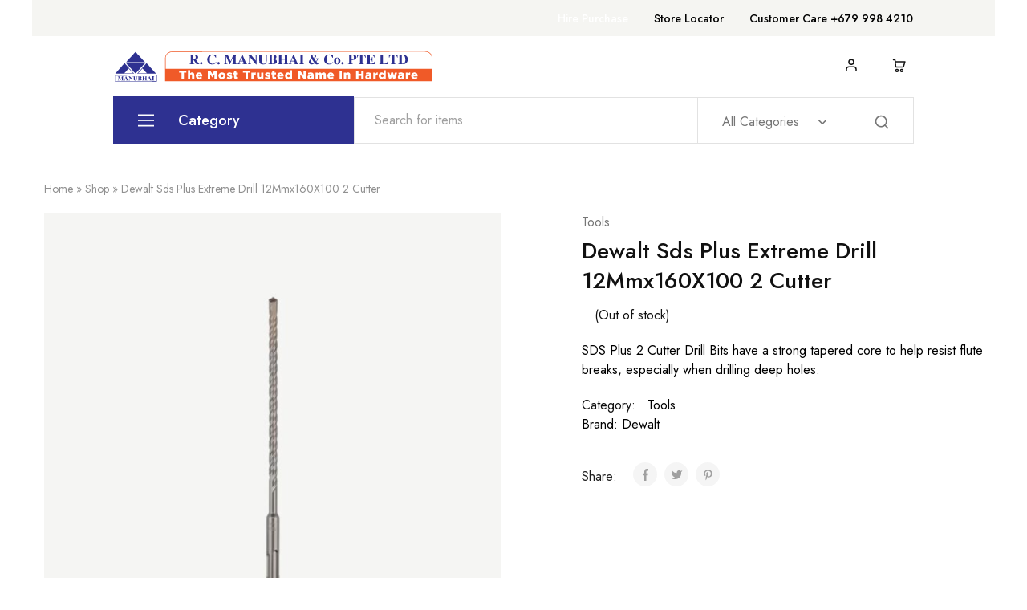

--- FILE ---
content_type: text/html; charset=UTF-8
request_url: https://rcmanubhai.com.fj/product/dewalt-sds-plus-extreme-drill-12mm-x-160-x-100-2-cutter/
body_size: 23979
content:
<!doctype html>
<html lang="en-US">
<head>
    <meta charset="UTF-8">
    <meta name="viewport" content="width=device-width, initial-scale=1">
    <link rel="profile" href="https://gmpg.org/xfn/11">

					<script>document.documentElement.className = document.documentElement.className + ' yes-js js_active js'</script>
			<meta name='robots' content='index, follow, max-image-preview:large, max-snippet:-1, max-video-preview:-1' />
	<style>img:is([sizes="auto" i], [sizes^="auto," i]) { contain-intrinsic-size: 3000px 1500px }</style>
	<!-- Speed of this site is optimised by WP Performance Score Booster plugin v2.2.3 - https://dipakgajjar.com/wp-performance-score-booster/ -->

	<!-- This site is optimized with the Yoast SEO Premium plugin v24.8 (Yoast SEO v24.8) - https://yoast.com/wordpress/plugins/seo/ -->
	<title>Dewalt Sds Plus Extreme Drill 12Mmx160X100 2 Cutter - R.C. Manubhai &amp; Co. Pte Ltd</title>
	<link rel="canonical" href="https://rcmanubhai.com.fj/product/dewalt-sds-plus-extreme-drill-12mm-x-160-x-100-2-cutter/" />
	<meta property="og:locale" content="en_US" />
	<meta property="og:type" content="article" />
	<meta property="og:title" content="Dewalt Sds Plus Extreme Drill 12Mmx160X100 2 Cutter" />
	<meta property="og:description" content="SDS Plus 2 Cutter Drill Bits have a strong tapered core to help resist flute breaks, especially when drilling deep holes." />
	<meta property="og:url" content="https://rcmanubhai.com.fj/product/dewalt-sds-plus-extreme-drill-12mm-x-160-x-100-2-cutter/" />
	<meta property="og:site_name" content="R.C. Manubhai &amp; Co. Pte Ltd" />
	<meta property="article:modified_time" content="2026-01-20T09:32:13+00:00" />
	<meta property="og:image" content="https://rcmanubhai.com.fj/wp-content/uploads/2023/10/FG.jpg" />
	<meta property="og:image:width" content="1080" />
	<meta property="og:image:height" content="1080" />
	<meta property="og:image:type" content="image/jpeg" />
	<meta name="twitter:card" content="summary_large_image" />
	<script type="application/ld+json" class="yoast-schema-graph">{"@context":"https://schema.org","@graph":[{"@type":"WebPage","@id":"https://rcmanubhai.com.fj/product/dewalt-sds-plus-extreme-drill-12mm-x-160-x-100-2-cutter/","url":"https://rcmanubhai.com.fj/product/dewalt-sds-plus-extreme-drill-12mm-x-160-x-100-2-cutter/","name":"Dewalt Sds Plus Extreme Drill 12Mmx160X100 2 Cutter - R.C. Manubhai &amp; Co. Pte Ltd","isPartOf":{"@id":"https://rcmanubhai.com.fj/#website"},"primaryImageOfPage":{"@id":"https://rcmanubhai.com.fj/product/dewalt-sds-plus-extreme-drill-12mm-x-160-x-100-2-cutter/#primaryimage"},"image":{"@id":"https://rcmanubhai.com.fj/product/dewalt-sds-plus-extreme-drill-12mm-x-160-x-100-2-cutter/#primaryimage"},"thumbnailUrl":"https://rcmanubhai.com.fj/wp-content/uploads/2023/10/FG.jpg","datePublished":"2023-10-11T00:07:56+00:00","dateModified":"2026-01-20T09:32:13+00:00","breadcrumb":{"@id":"https://rcmanubhai.com.fj/product/dewalt-sds-plus-extreme-drill-12mm-x-160-x-100-2-cutter/#breadcrumb"},"inLanguage":"en-US","potentialAction":[{"@type":"ReadAction","target":["https://rcmanubhai.com.fj/product/dewalt-sds-plus-extreme-drill-12mm-x-160-x-100-2-cutter/"]}]},{"@type":"ImageObject","inLanguage":"en-US","@id":"https://rcmanubhai.com.fj/product/dewalt-sds-plus-extreme-drill-12mm-x-160-x-100-2-cutter/#primaryimage","url":"https://rcmanubhai.com.fj/wp-content/uploads/2023/10/FG.jpg","contentUrl":"https://rcmanubhai.com.fj/wp-content/uploads/2023/10/FG.jpg","width":1080,"height":1080},{"@type":"BreadcrumbList","@id":"https://rcmanubhai.com.fj/product/dewalt-sds-plus-extreme-drill-12mm-x-160-x-100-2-cutter/#breadcrumb","itemListElement":[{"@type":"ListItem","position":1,"name":"Home","item":"https://rcmanubhai.com.fj/"},{"@type":"ListItem","position":2,"name":"Shop","item":"https://rcmanubhai.com.fj/shop/"},{"@type":"ListItem","position":3,"name":"Dewalt Sds Plus Extreme Drill 12Mmx160X100 2 Cutter"}]},{"@type":"WebSite","@id":"https://rcmanubhai.com.fj/#website","url":"https://rcmanubhai.com.fj/","name":"R.C. Manubhai &amp; Co. Pte Ltd","description":"Fiji&#039;s Most Trusted Name In Hardware","potentialAction":[{"@type":"SearchAction","target":{"@type":"EntryPoint","urlTemplate":"https://rcmanubhai.com.fj/?s={search_term_string}"},"query-input":{"@type":"PropertyValueSpecification","valueRequired":true,"valueName":"search_term_string"}}],"inLanguage":"en-US"}]}</script>
	<!-- / Yoast SEO Premium plugin. -->


<link rel='dns-prefetch' href='//fonts.googleapis.com' />
<link rel="alternate" type="application/rss+xml" title="R.C. Manubhai &amp; Co. Pte Ltd &raquo; Feed" href="https://rcmanubhai.com.fj/feed/" />
<link rel="alternate" type="application/rss+xml" title="R.C. Manubhai &amp; Co. Pte Ltd &raquo; Comments Feed" href="https://rcmanubhai.com.fj/comments/feed/" />
<script type="text/javascript">
/* <![CDATA[ */
window._wpemojiSettings = {"baseUrl":"https:\/\/s.w.org\/images\/core\/emoji\/15.0.3\/72x72\/","ext":".png","svgUrl":"https:\/\/s.w.org\/images\/core\/emoji\/15.0.3\/svg\/","svgExt":".svg","source":{"concatemoji":"https:\/\/rcmanubhai.com.fj\/wp-includes\/js\/wp-emoji-release.min.js"}};
/*! This file is auto-generated */
!function(i,n){var o,s,e;function c(e){try{var t={supportTests:e,timestamp:(new Date).valueOf()};sessionStorage.setItem(o,JSON.stringify(t))}catch(e){}}function p(e,t,n){e.clearRect(0,0,e.canvas.width,e.canvas.height),e.fillText(t,0,0);var t=new Uint32Array(e.getImageData(0,0,e.canvas.width,e.canvas.height).data),r=(e.clearRect(0,0,e.canvas.width,e.canvas.height),e.fillText(n,0,0),new Uint32Array(e.getImageData(0,0,e.canvas.width,e.canvas.height).data));return t.every(function(e,t){return e===r[t]})}function u(e,t,n){switch(t){case"flag":return n(e,"\ud83c\udff3\ufe0f\u200d\u26a7\ufe0f","\ud83c\udff3\ufe0f\u200b\u26a7\ufe0f")?!1:!n(e,"\ud83c\uddfa\ud83c\uddf3","\ud83c\uddfa\u200b\ud83c\uddf3")&&!n(e,"\ud83c\udff4\udb40\udc67\udb40\udc62\udb40\udc65\udb40\udc6e\udb40\udc67\udb40\udc7f","\ud83c\udff4\u200b\udb40\udc67\u200b\udb40\udc62\u200b\udb40\udc65\u200b\udb40\udc6e\u200b\udb40\udc67\u200b\udb40\udc7f");case"emoji":return!n(e,"\ud83d\udc26\u200d\u2b1b","\ud83d\udc26\u200b\u2b1b")}return!1}function f(e,t,n){var r="undefined"!=typeof WorkerGlobalScope&&self instanceof WorkerGlobalScope?new OffscreenCanvas(300,150):i.createElement("canvas"),a=r.getContext("2d",{willReadFrequently:!0}),o=(a.textBaseline="top",a.font="600 32px Arial",{});return e.forEach(function(e){o[e]=t(a,e,n)}),o}function t(e){var t=i.createElement("script");t.src=e,t.defer=!0,i.head.appendChild(t)}"undefined"!=typeof Promise&&(o="wpEmojiSettingsSupports",s=["flag","emoji"],n.supports={everything:!0,everythingExceptFlag:!0},e=new Promise(function(e){i.addEventListener("DOMContentLoaded",e,{once:!0})}),new Promise(function(t){var n=function(){try{var e=JSON.parse(sessionStorage.getItem(o));if("object"==typeof e&&"number"==typeof e.timestamp&&(new Date).valueOf()<e.timestamp+604800&&"object"==typeof e.supportTests)return e.supportTests}catch(e){}return null}();if(!n){if("undefined"!=typeof Worker&&"undefined"!=typeof OffscreenCanvas&&"undefined"!=typeof URL&&URL.createObjectURL&&"undefined"!=typeof Blob)try{var e="postMessage("+f.toString()+"("+[JSON.stringify(s),u.toString(),p.toString()].join(",")+"));",r=new Blob([e],{type:"text/javascript"}),a=new Worker(URL.createObjectURL(r),{name:"wpTestEmojiSupports"});return void(a.onmessage=function(e){c(n=e.data),a.terminate(),t(n)})}catch(e){}c(n=f(s,u,p))}t(n)}).then(function(e){for(var t in e)n.supports[t]=e[t],n.supports.everything=n.supports.everything&&n.supports[t],"flag"!==t&&(n.supports.everythingExceptFlag=n.supports.everythingExceptFlag&&n.supports[t]);n.supports.everythingExceptFlag=n.supports.everythingExceptFlag&&!n.supports.flag,n.DOMReady=!1,n.readyCallback=function(){n.DOMReady=!0}}).then(function(){return e}).then(function(){var e;n.supports.everything||(n.readyCallback(),(e=n.source||{}).concatemoji?t(e.concatemoji):e.wpemoji&&e.twemoji&&(t(e.twemoji),t(e.wpemoji)))}))}((window,document),window._wpemojiSettings);
/* ]]> */
</script>
<style id='wp-emoji-styles-inline-css' type='text/css'>

	img.wp-smiley, img.emoji {
		display: inline !important;
		border: none !important;
		box-shadow: none !important;
		height: 1em !important;
		width: 1em !important;
		margin: 0 0.07em !important;
		vertical-align: -0.1em !important;
		background: none !important;
		padding: 0 !important;
	}
</style>
<link rel='stylesheet' id='wp-block-library-css' href='https://rcmanubhai.com.fj/wp-includes/css/dist/block-library/style.min.css' type='text/css' media='all' />
<style id='wp-block-library-theme-inline-css' type='text/css'>
.wp-block-audio :where(figcaption){color:#555;font-size:13px;text-align:center}.is-dark-theme .wp-block-audio :where(figcaption){color:#ffffffa6}.wp-block-audio{margin:0 0 1em}.wp-block-code{border:1px solid #ccc;border-radius:4px;font-family:Menlo,Consolas,monaco,monospace;padding:.8em 1em}.wp-block-embed :where(figcaption){color:#555;font-size:13px;text-align:center}.is-dark-theme .wp-block-embed :where(figcaption){color:#ffffffa6}.wp-block-embed{margin:0 0 1em}.blocks-gallery-caption{color:#555;font-size:13px;text-align:center}.is-dark-theme .blocks-gallery-caption{color:#ffffffa6}:root :where(.wp-block-image figcaption){color:#555;font-size:13px;text-align:center}.is-dark-theme :root :where(.wp-block-image figcaption){color:#ffffffa6}.wp-block-image{margin:0 0 1em}.wp-block-pullquote{border-bottom:4px solid;border-top:4px solid;color:currentColor;margin-bottom:1.75em}.wp-block-pullquote cite,.wp-block-pullquote footer,.wp-block-pullquote__citation{color:currentColor;font-size:.8125em;font-style:normal;text-transform:uppercase}.wp-block-quote{border-left:.25em solid;margin:0 0 1.75em;padding-left:1em}.wp-block-quote cite,.wp-block-quote footer{color:currentColor;font-size:.8125em;font-style:normal;position:relative}.wp-block-quote:where(.has-text-align-right){border-left:none;border-right:.25em solid;padding-left:0;padding-right:1em}.wp-block-quote:where(.has-text-align-center){border:none;padding-left:0}.wp-block-quote.is-large,.wp-block-quote.is-style-large,.wp-block-quote:where(.is-style-plain){border:none}.wp-block-search .wp-block-search__label{font-weight:700}.wp-block-search__button{border:1px solid #ccc;padding:.375em .625em}:where(.wp-block-group.has-background){padding:1.25em 2.375em}.wp-block-separator.has-css-opacity{opacity:.4}.wp-block-separator{border:none;border-bottom:2px solid;margin-left:auto;margin-right:auto}.wp-block-separator.has-alpha-channel-opacity{opacity:1}.wp-block-separator:not(.is-style-wide):not(.is-style-dots){width:100px}.wp-block-separator.has-background:not(.is-style-dots){border-bottom:none;height:1px}.wp-block-separator.has-background:not(.is-style-wide):not(.is-style-dots){height:2px}.wp-block-table{margin:0 0 1em}.wp-block-table td,.wp-block-table th{word-break:normal}.wp-block-table :where(figcaption){color:#555;font-size:13px;text-align:center}.is-dark-theme .wp-block-table :where(figcaption){color:#ffffffa6}.wp-block-video :where(figcaption){color:#555;font-size:13px;text-align:center}.is-dark-theme .wp-block-video :where(figcaption){color:#ffffffa6}.wp-block-video{margin:0 0 1em}:root :where(.wp-block-template-part.has-background){margin-bottom:0;margin-top:0;padding:1.25em 2.375em}
</style>
<style id='app-builder-ads-style-inline-css' type='text/css'>


</style>
<style id='safe-svg-svg-icon-style-inline-css' type='text/css'>
.safe-svg-cover{text-align:center}.safe-svg-cover .safe-svg-inside{display:inline-block;max-width:100%}.safe-svg-cover svg{height:100%;max-height:100%;max-width:100%;width:100%}

</style>
<link rel='stylesheet' id='jquery-selectBox-css' href='https://rcmanubhai.com.fj/wp-content/plugins/yith-woocommerce-wishlist/assets/css/jquery.selectBox.css' type='text/css' media='all' />
<link rel='stylesheet' id='woocommerce_prettyPhoto_css-css' href='//rcmanubhai.com.fj/wp-content/plugins/woocommerce/assets/css/prettyPhoto.css' type='text/css' media='all' />
<link rel='stylesheet' id='yith-wcwl-main-css' href='https://rcmanubhai.com.fj/wp-content/plugins/yith-woocommerce-wishlist/assets/css/style.css' type='text/css' media='all' />
<style id='yith-wcwl-main-inline-css' type='text/css'>
 :root { --color-add-to-wishlist-background: #333333; --color-add-to-wishlist-text: #FFFFFF; --color-add-to-wishlist-border: #333333; --color-add-to-wishlist-background-hover: #333333; --color-add-to-wishlist-text-hover: #FFFFFF; --color-add-to-wishlist-border-hover: #333333; --rounded-corners-radius: 16px; --color-add-to-cart-background: #333333; --color-add-to-cart-text: #FFFFFF; --color-add-to-cart-border: #333333; --color-add-to-cart-background-hover: #4F4F4F; --color-add-to-cart-text-hover: #FFFFFF; --color-add-to-cart-border-hover: #4F4F4F; --add-to-cart-rounded-corners-radius: 16px; --color-button-style-1-background: #333333; --color-button-style-1-text: #FFFFFF; --color-button-style-1-border: #333333; --color-button-style-1-background-hover: #4F4F4F; --color-button-style-1-text-hover: #FFFFFF; --color-button-style-1-border-hover: #4F4F4F; --color-button-style-2-background: #333333; --color-button-style-2-text: #FFFFFF; --color-button-style-2-border: #333333; --color-button-style-2-background-hover: #4F4F4F; --color-button-style-2-text-hover: #FFFFFF; --color-button-style-2-border-hover: #4F4F4F; --color-wishlist-table-background: #FFFFFF; --color-wishlist-table-text: #6d6c6c; --color-wishlist-table-border: #FFFFFF; --color-headers-background: #F4F4F4; --color-share-button-color: #FFFFFF; --color-share-button-color-hover: #FFFFFF; --color-fb-button-background: #39599E; --color-fb-button-background-hover: #595A5A; --color-tw-button-background: #45AFE2; --color-tw-button-background-hover: #595A5A; --color-pr-button-background: #AB2E31; --color-pr-button-background-hover: #595A5A; --color-em-button-background: #FBB102; --color-em-button-background-hover: #595A5A; --color-wa-button-background: #00A901; --color-wa-button-background-hover: #595A5A; --feedback-duration: 3s } 
 :root { --color-add-to-wishlist-background: #333333; --color-add-to-wishlist-text: #FFFFFF; --color-add-to-wishlist-border: #333333; --color-add-to-wishlist-background-hover: #333333; --color-add-to-wishlist-text-hover: #FFFFFF; --color-add-to-wishlist-border-hover: #333333; --rounded-corners-radius: 16px; --color-add-to-cart-background: #333333; --color-add-to-cart-text: #FFFFFF; --color-add-to-cart-border: #333333; --color-add-to-cart-background-hover: #4F4F4F; --color-add-to-cart-text-hover: #FFFFFF; --color-add-to-cart-border-hover: #4F4F4F; --add-to-cart-rounded-corners-radius: 16px; --color-button-style-1-background: #333333; --color-button-style-1-text: #FFFFFF; --color-button-style-1-border: #333333; --color-button-style-1-background-hover: #4F4F4F; --color-button-style-1-text-hover: #FFFFFF; --color-button-style-1-border-hover: #4F4F4F; --color-button-style-2-background: #333333; --color-button-style-2-text: #FFFFFF; --color-button-style-2-border: #333333; --color-button-style-2-background-hover: #4F4F4F; --color-button-style-2-text-hover: #FFFFFF; --color-button-style-2-border-hover: #4F4F4F; --color-wishlist-table-background: #FFFFFF; --color-wishlist-table-text: #6d6c6c; --color-wishlist-table-border: #FFFFFF; --color-headers-background: #F4F4F4; --color-share-button-color: #FFFFFF; --color-share-button-color-hover: #FFFFFF; --color-fb-button-background: #39599E; --color-fb-button-background-hover: #595A5A; --color-tw-button-background: #45AFE2; --color-tw-button-background-hover: #595A5A; --color-pr-button-background: #AB2E31; --color-pr-button-background-hover: #595A5A; --color-em-button-background: #FBB102; --color-em-button-background-hover: #595A5A; --color-wa-button-background: #00A901; --color-wa-button-background-hover: #595A5A; --feedback-duration: 3s } 
</style>
<style id='classic-theme-styles-inline-css' type='text/css'>
/*! This file is auto-generated */
.wp-block-button__link{color:#fff;background-color:#32373c;border-radius:9999px;box-shadow:none;text-decoration:none;padding:calc(.667em + 2px) calc(1.333em + 2px);font-size:1.125em}.wp-block-file__button{background:#32373c;color:#fff;text-decoration:none}
</style>
<style id='global-styles-inline-css' type='text/css'>
:root{--wp--preset--aspect-ratio--square: 1;--wp--preset--aspect-ratio--4-3: 4/3;--wp--preset--aspect-ratio--3-4: 3/4;--wp--preset--aspect-ratio--3-2: 3/2;--wp--preset--aspect-ratio--2-3: 2/3;--wp--preset--aspect-ratio--16-9: 16/9;--wp--preset--aspect-ratio--9-16: 9/16;--wp--preset--color--black: #000000;--wp--preset--color--cyan-bluish-gray: #abb8c3;--wp--preset--color--white: #ffffff;--wp--preset--color--pale-pink: #f78da7;--wp--preset--color--vivid-red: #cf2e2e;--wp--preset--color--luminous-vivid-orange: #ff6900;--wp--preset--color--luminous-vivid-amber: #fcb900;--wp--preset--color--light-green-cyan: #7bdcb5;--wp--preset--color--vivid-green-cyan: #00d084;--wp--preset--color--pale-cyan-blue: #8ed1fc;--wp--preset--color--vivid-cyan-blue: #0693e3;--wp--preset--color--vivid-purple: #9b51e0;--wp--preset--gradient--vivid-cyan-blue-to-vivid-purple: linear-gradient(135deg,rgba(6,147,227,1) 0%,rgb(155,81,224) 100%);--wp--preset--gradient--light-green-cyan-to-vivid-green-cyan: linear-gradient(135deg,rgb(122,220,180) 0%,rgb(0,208,130) 100%);--wp--preset--gradient--luminous-vivid-amber-to-luminous-vivid-orange: linear-gradient(135deg,rgba(252,185,0,1) 0%,rgba(255,105,0,1) 100%);--wp--preset--gradient--luminous-vivid-orange-to-vivid-red: linear-gradient(135deg,rgba(255,105,0,1) 0%,rgb(207,46,46) 100%);--wp--preset--gradient--very-light-gray-to-cyan-bluish-gray: linear-gradient(135deg,rgb(238,238,238) 0%,rgb(169,184,195) 100%);--wp--preset--gradient--cool-to-warm-spectrum: linear-gradient(135deg,rgb(74,234,220) 0%,rgb(151,120,209) 20%,rgb(207,42,186) 40%,rgb(238,44,130) 60%,rgb(251,105,98) 80%,rgb(254,248,76) 100%);--wp--preset--gradient--blush-light-purple: linear-gradient(135deg,rgb(255,206,236) 0%,rgb(152,150,240) 100%);--wp--preset--gradient--blush-bordeaux: linear-gradient(135deg,rgb(254,205,165) 0%,rgb(254,45,45) 50%,rgb(107,0,62) 100%);--wp--preset--gradient--luminous-dusk: linear-gradient(135deg,rgb(255,203,112) 0%,rgb(199,81,192) 50%,rgb(65,88,208) 100%);--wp--preset--gradient--pale-ocean: linear-gradient(135deg,rgb(255,245,203) 0%,rgb(182,227,212) 50%,rgb(51,167,181) 100%);--wp--preset--gradient--electric-grass: linear-gradient(135deg,rgb(202,248,128) 0%,rgb(113,206,126) 100%);--wp--preset--gradient--midnight: linear-gradient(135deg,rgb(2,3,129) 0%,rgb(40,116,252) 100%);--wp--preset--font-size--small: 13px;--wp--preset--font-size--medium: 20px;--wp--preset--font-size--large: 36px;--wp--preset--font-size--x-large: 42px;--wp--preset--font-family--inter: "Inter", sans-serif;--wp--preset--font-family--cardo: Cardo;--wp--preset--spacing--20: 0.44rem;--wp--preset--spacing--30: 0.67rem;--wp--preset--spacing--40: 1rem;--wp--preset--spacing--50: 1.5rem;--wp--preset--spacing--60: 2.25rem;--wp--preset--spacing--70: 3.38rem;--wp--preset--spacing--80: 5.06rem;--wp--preset--shadow--natural: 6px 6px 9px rgba(0, 0, 0, 0.2);--wp--preset--shadow--deep: 12px 12px 50px rgba(0, 0, 0, 0.4);--wp--preset--shadow--sharp: 6px 6px 0px rgba(0, 0, 0, 0.2);--wp--preset--shadow--outlined: 6px 6px 0px -3px rgba(255, 255, 255, 1), 6px 6px rgba(0, 0, 0, 1);--wp--preset--shadow--crisp: 6px 6px 0px rgba(0, 0, 0, 1);}:where(.is-layout-flex){gap: 0.5em;}:where(.is-layout-grid){gap: 0.5em;}body .is-layout-flex{display: flex;}.is-layout-flex{flex-wrap: wrap;align-items: center;}.is-layout-flex > :is(*, div){margin: 0;}body .is-layout-grid{display: grid;}.is-layout-grid > :is(*, div){margin: 0;}:where(.wp-block-columns.is-layout-flex){gap: 2em;}:where(.wp-block-columns.is-layout-grid){gap: 2em;}:where(.wp-block-post-template.is-layout-flex){gap: 1.25em;}:where(.wp-block-post-template.is-layout-grid){gap: 1.25em;}.has-black-color{color: var(--wp--preset--color--black) !important;}.has-cyan-bluish-gray-color{color: var(--wp--preset--color--cyan-bluish-gray) !important;}.has-white-color{color: var(--wp--preset--color--white) !important;}.has-pale-pink-color{color: var(--wp--preset--color--pale-pink) !important;}.has-vivid-red-color{color: var(--wp--preset--color--vivid-red) !important;}.has-luminous-vivid-orange-color{color: var(--wp--preset--color--luminous-vivid-orange) !important;}.has-luminous-vivid-amber-color{color: var(--wp--preset--color--luminous-vivid-amber) !important;}.has-light-green-cyan-color{color: var(--wp--preset--color--light-green-cyan) !important;}.has-vivid-green-cyan-color{color: var(--wp--preset--color--vivid-green-cyan) !important;}.has-pale-cyan-blue-color{color: var(--wp--preset--color--pale-cyan-blue) !important;}.has-vivid-cyan-blue-color{color: var(--wp--preset--color--vivid-cyan-blue) !important;}.has-vivid-purple-color{color: var(--wp--preset--color--vivid-purple) !important;}.has-black-background-color{background-color: var(--wp--preset--color--black) !important;}.has-cyan-bluish-gray-background-color{background-color: var(--wp--preset--color--cyan-bluish-gray) !important;}.has-white-background-color{background-color: var(--wp--preset--color--white) !important;}.has-pale-pink-background-color{background-color: var(--wp--preset--color--pale-pink) !important;}.has-vivid-red-background-color{background-color: var(--wp--preset--color--vivid-red) !important;}.has-luminous-vivid-orange-background-color{background-color: var(--wp--preset--color--luminous-vivid-orange) !important;}.has-luminous-vivid-amber-background-color{background-color: var(--wp--preset--color--luminous-vivid-amber) !important;}.has-light-green-cyan-background-color{background-color: var(--wp--preset--color--light-green-cyan) !important;}.has-vivid-green-cyan-background-color{background-color: var(--wp--preset--color--vivid-green-cyan) !important;}.has-pale-cyan-blue-background-color{background-color: var(--wp--preset--color--pale-cyan-blue) !important;}.has-vivid-cyan-blue-background-color{background-color: var(--wp--preset--color--vivid-cyan-blue) !important;}.has-vivid-purple-background-color{background-color: var(--wp--preset--color--vivid-purple) !important;}.has-black-border-color{border-color: var(--wp--preset--color--black) !important;}.has-cyan-bluish-gray-border-color{border-color: var(--wp--preset--color--cyan-bluish-gray) !important;}.has-white-border-color{border-color: var(--wp--preset--color--white) !important;}.has-pale-pink-border-color{border-color: var(--wp--preset--color--pale-pink) !important;}.has-vivid-red-border-color{border-color: var(--wp--preset--color--vivid-red) !important;}.has-luminous-vivid-orange-border-color{border-color: var(--wp--preset--color--luminous-vivid-orange) !important;}.has-luminous-vivid-amber-border-color{border-color: var(--wp--preset--color--luminous-vivid-amber) !important;}.has-light-green-cyan-border-color{border-color: var(--wp--preset--color--light-green-cyan) !important;}.has-vivid-green-cyan-border-color{border-color: var(--wp--preset--color--vivid-green-cyan) !important;}.has-pale-cyan-blue-border-color{border-color: var(--wp--preset--color--pale-cyan-blue) !important;}.has-vivid-cyan-blue-border-color{border-color: var(--wp--preset--color--vivid-cyan-blue) !important;}.has-vivid-purple-border-color{border-color: var(--wp--preset--color--vivid-purple) !important;}.has-vivid-cyan-blue-to-vivid-purple-gradient-background{background: var(--wp--preset--gradient--vivid-cyan-blue-to-vivid-purple) !important;}.has-light-green-cyan-to-vivid-green-cyan-gradient-background{background: var(--wp--preset--gradient--light-green-cyan-to-vivid-green-cyan) !important;}.has-luminous-vivid-amber-to-luminous-vivid-orange-gradient-background{background: var(--wp--preset--gradient--luminous-vivid-amber-to-luminous-vivid-orange) !important;}.has-luminous-vivid-orange-to-vivid-red-gradient-background{background: var(--wp--preset--gradient--luminous-vivid-orange-to-vivid-red) !important;}.has-very-light-gray-to-cyan-bluish-gray-gradient-background{background: var(--wp--preset--gradient--very-light-gray-to-cyan-bluish-gray) !important;}.has-cool-to-warm-spectrum-gradient-background{background: var(--wp--preset--gradient--cool-to-warm-spectrum) !important;}.has-blush-light-purple-gradient-background{background: var(--wp--preset--gradient--blush-light-purple) !important;}.has-blush-bordeaux-gradient-background{background: var(--wp--preset--gradient--blush-bordeaux) !important;}.has-luminous-dusk-gradient-background{background: var(--wp--preset--gradient--luminous-dusk) !important;}.has-pale-ocean-gradient-background{background: var(--wp--preset--gradient--pale-ocean) !important;}.has-electric-grass-gradient-background{background: var(--wp--preset--gradient--electric-grass) !important;}.has-midnight-gradient-background{background: var(--wp--preset--gradient--midnight) !important;}.has-small-font-size{font-size: var(--wp--preset--font-size--small) !important;}.has-medium-font-size{font-size: var(--wp--preset--font-size--medium) !important;}.has-large-font-size{font-size: var(--wp--preset--font-size--large) !important;}.has-x-large-font-size{font-size: var(--wp--preset--font-size--x-large) !important;}
:where(.wp-block-post-template.is-layout-flex){gap: 1.25em;}:where(.wp-block-post-template.is-layout-grid){gap: 1.25em;}
:where(.wp-block-columns.is-layout-flex){gap: 2em;}:where(.wp-block-columns.is-layout-grid){gap: 2em;}
:root :where(.wp-block-pullquote){font-size: 1.5em;line-height: 1.6;}
</style>
<link rel='stylesheet' id='dnd-upload-cf7-css' href='https://rcmanubhai.com.fj/wp-content/plugins/drag-and-drop-multiple-file-upload-contact-form-7/assets/css/dnd-upload-cf7.css' type='text/css' media='all' />
<link rel='stylesheet' id='contact-form-7-css' href='https://rcmanubhai.com.fj/wp-content/plugins/contact-form-7/includes/css/styles.css' type='text/css' media='all' />
<link rel='stylesheet' id='product-code-frontend-css' href='https://rcmanubhai.com.fj/wp-content/plugins/product-code-for-woocommerce/assets/css/single-product.css' type='text/css' media='all' />
<link rel='stylesheet' id='photoswipe-css' href='https://rcmanubhai.com.fj/wp-content/plugins/woocommerce/assets/css/photoswipe/photoswipe.min.css' type='text/css' media='all' />
<link rel='stylesheet' id='photoswipe-default-skin-css' href='https://rcmanubhai.com.fj/wp-content/plugins/woocommerce/assets/css/photoswipe/default-skin/default-skin.min.css' type='text/css' media='all' />
<style id='woocommerce-inline-inline-css' type='text/css'>
.woocommerce form .form-row .required { visibility: visible; }
</style>
<link rel='stylesheet' id='wcboost-variation-swatches-css' href='https://rcmanubhai.com.fj/wp-content/plugins/wcboost-variation-swatches/assets/css/frontend.css' type='text/css' media='all' />
<style id='wcboost-variation-swatches-inline-css' type='text/css'>
:root { --wcboost-swatches-item-width: 30px; --wcboost-swatches-item-height: 30px; }
</style>
<link rel='stylesheet' id='ivory-search-styles-css' href='https://rcmanubhai.com.fj/wp-content/plugins/add-search-to-menu/public/css/ivory-search.min.css' type='text/css' media='all' />
<link rel='stylesheet' id='bwdcta_call_to_action_font_awesome_css-css' href='https://rcmanubhai.com.fj/wp-content/plugins/bwd-call-to-action/assets/public/css/all.min.css' type='text/css' media='all' />
<link rel='stylesheet' id='bwdcta_call_to_action_bootstrap_css-css' href='https://rcmanubhai.com.fj/wp-content/plugins/bwd-call-to-action/assets/public/css/bootstrap.min.css' type='text/css' media='all' />
<link rel='stylesheet' id='bwdcta_call_to_action_style_css-css' href='https://rcmanubhai.com.fj/wp-content/plugins/bwd-call-to-action/assets/public/css/style.css' type='text/css' media='all' />
<link rel='stylesheet' id='bwdcf_contact_form_style_css-css' href='https://rcmanubhai.com.fj/wp-content/plugins/bwd-contact-form-7-styler/assets/public/css/style.css' type='text/css' media='all' />
<link rel='stylesheet' id='brands-styles-css' href='https://rcmanubhai.com.fj/wp-content/plugins/woocommerce/assets/css/brands.css' type='text/css' media='all' />
<link rel='stylesheet' id='razzi-fonts-css' href='https://fonts.googleapis.com/css?family=Jost%3A200%2C300%2C400%2C500%2C600%2C700%2C800&#038;subset=latin%2Clatin-ext&#038;ver=20200928' type='text/css' media='all' />
<link rel='stylesheet' id='razzi-css' href='https://rcmanubhai.com.fj/wp-content/themes/razzi/style.css' type='text/css' media='all' />
<style id='razzi-inline-css' type='text/css'>
.topbar { --rz-color-dark:#000000 ;--rz-icon-color: #000000 }.topbar { --rz-color-primary: #000000 }.topbar { --rz-color-hover-primary: #000000 }.topbar { background-color: #f5f5f2 }.site-header .logo .logo-image { width: 400px; }#site-header .header-main { height: 75px; }.header-wishlist .counter { --rz-background-color-primary: #dd3333 }.header-wishlist .counter { --rz-background-text-color-primary: #ffffff }.header-department { --rz-header-background-color-dark: #2e3191 }.header-department { border-color: #2e3191 }@media (min-width: 767px) {#campaign-bar { height: 50px;}}.header-v4 .header-bottom { margin-bottom: 25px; }.razzi-boxed-layout  {}#page-header.page-header--layout-1 .page-header__title { padding-top: 50px; }#page-header.page-header--layout-2 { padding-top: 50px; }#page-header.page-header--layout-1 .page-header__title { padding-bottom: 50px; }#page-header.page-header--layout-2 { padding-bottom: 50px; }.footer-branding .logo-image {  }.site-footer { --rz-text-color-gray: #111111 }.site-footer { --rz-text-color-hover: #111111 }.site-footer { background-image: url(http://ippodhu.in/rcmanubhaicomfj/wp-content/uploads/2023/07/Motif.svg); }.site-footer { background-color: #f5f5f2 }#site-footer .footer-widgets .widget.dropdown { border-color: #f5f6f6 }.footer-widgets .widget-title, .site-footer .footer-widgets .logo-text{ --rz-color-lighter: #111111 }.footer-widgets { --rz-text-color-gray: #111111 }.footer-widgets { --rz-color-primary: #2d368e }.footer-main { background-color: #2d368e }.footer-main { --rz-text-color-gray: #ffffff }.footer-main { --rz-color-primary: #ffffff }.footer-newsletter { --rz-footer-newsletter-top-spacing: 110px }.footer-newsletter { --rz-footer-newsletter-bottom-spacing: 41px }.footer-extra { --rz-footer-extra-top-spacing: 20px }.footer-extra { --rz-footer-extra-bottom-spacing: 21px }.footer-widgets { --rz-footer-widget-top-spacing: 50px }.footer-widgets { --rz-footer-widget-bottom-spacing: 25px }.footer-links { --rz-footer-links-top-spacing: 64px }.footer-links { --rz-footer-links-bottom-spacing: 64px }.footer-main { --rz-footer-main-top-spacing: 22px }.footer-main { --rz-footer-main-bottom-spacing: 22px }body {--rz-color-primary:#2e3191;--rz-color-hover-primary:#2e3191; --rz-background-color-primary:#2e3191;--rz-border-color-primary:#2e3191}body{font-weight: 400;--rz-text-color: #000000;}.page-header__title{font-weight: 600;}.widget-title, .footer-widgets .widget-title{font-weight: 700;}@media (max-width: 767px){.site-header .mobile-logo .logo-image { width: 100%; }.menu-mobile-panel-content .mobile-logo .logo-image { width: 100%; } }@media (max-width: 767px){ }@media (max-width: 767px){ }
</style>
<link rel='stylesheet' id='select2-css' href='https://rcmanubhai.com.fj/wp-content/plugins/woocommerce/assets/css/select2.css' type='text/css' media='all' />
<link rel='stylesheet' id='elementor-icons-css' href='https://rcmanubhai.com.fj/wp-content/plugins/elementor/assets/lib/eicons/css/elementor-icons.min.css' type='text/css' media='all' />
<link rel='stylesheet' id='elementor-frontend-css' href='https://rcmanubhai.com.fj/wp-content/plugins/elementor/assets/css/frontend.min.css' type='text/css' media='all' />
<link rel='stylesheet' id='elementor-post-8-css' href='https://rcmanubhai.com.fj/wp-content/uploads/elementor/css/post-8.css' type='text/css' media='all' />
<link rel='stylesheet' id='razzi-deals-css' href='https://rcmanubhai.com.fj/wp-content/plugins/razzi-addons/modules/product-deals/assets/deals.css' type='text/css' media='all' />
<link rel='stylesheet' id='razzi-woocommerce-style-css' href='https://rcmanubhai.com.fj/wp-content/themes/razzi/woocommerce.css' type='text/css' media='all' />
<link rel='stylesheet' id='eael-general-css' href='https://rcmanubhai.com.fj/wp-content/plugins/essential-addons-for-elementor-lite/assets/front-end/css/view/general.min.css' type='text/css' media='all' />
<link rel='stylesheet' id='elementor-gf-local-roboto-css' href='https://rcmanubhai.com.fj/wp-content/uploads/elementor/google-fonts/css/roboto.css' type='text/css' media='all' />
<link rel='stylesheet' id='elementor-gf-local-robotoslab-css' href='https://rcmanubhai.com.fj/wp-content/uploads/elementor/google-fonts/css/robotoslab.css' type='text/css' media='all' />
<script type="text/template" id="tmpl-variation-template">
	<div class="woocommerce-variation-description">{{{ data.variation.variation_description }}}</div>
	<div class="woocommerce-variation-price">{{{ data.variation.price_html }}}</div>
	<div class="woocommerce-variation-availability">{{{ data.variation.availability_html }}}</div>
</script>
<script type="text/template" id="tmpl-unavailable-variation-template">
	<p role="alert">Sorry, this product is unavailable. Please choose a different combination.</p>
</script>
<script type="text/javascript" src="https://rcmanubhai.com.fj/wp-includes/js/jquery/jquery.min.js" id="jquery-core-js"></script>
<script type="text/javascript" src="https://rcmanubhai.com.fj/wp-includes/js/jquery/jquery-migrate.min.js" id="jquery-migrate-js"></script>
<script type="text/javascript" id="product-code-for-woocommerce-js-extra">
/* <![CDATA[ */
var PRODUCT_CODE = {"ajax":"https:\/\/rcmanubhai.com.fj\/wp-admin\/admin-ajax.php","HIDE_EMPTY":"no"};
/* ]]> */
</script>
<script type="text/javascript" src="https://rcmanubhai.com.fj/wp-content/plugins/product-code-for-woocommerce/assets/js/editor.js" id="product-code-for-woocommerce-js"></script>
<script type="text/javascript" src="https://rcmanubhai.com.fj/wp-content/plugins/woocommerce/assets/js/jquery-blockui/jquery.blockUI.min.js" id="jquery-blockui-js" defer="defer" data-wp-strategy="defer"></script>
<script type="text/javascript" id="wc-add-to-cart-js-extra">
/* <![CDATA[ */
var wc_add_to_cart_params = {"ajax_url":"\/wp-admin\/admin-ajax.php","wc_ajax_url":"\/?wc-ajax=%%endpoint%%","i18n_view_cart":"View cart","cart_url":"https:\/\/rcmanubhai.com.fj\/cart\/","is_cart":"","cart_redirect_after_add":"no"};
/* ]]> */
</script>
<script type="text/javascript" src="https://rcmanubhai.com.fj/wp-content/plugins/woocommerce/assets/js/frontend/add-to-cart.min.js" id="wc-add-to-cart-js" defer="defer" data-wp-strategy="defer"></script>
<script type="text/javascript" src="https://rcmanubhai.com.fj/wp-content/plugins/woocommerce/assets/js/flexslider/jquery.flexslider.min.js" id="flexslider-js" defer="defer" data-wp-strategy="defer"></script>
<script type="text/javascript" src="https://rcmanubhai.com.fj/wp-content/plugins/woocommerce/assets/js/photoswipe/photoswipe.min.js" id="photoswipe-js" defer="defer" data-wp-strategy="defer"></script>
<script type="text/javascript" src="https://rcmanubhai.com.fj/wp-content/plugins/woocommerce/assets/js/photoswipe/photoswipe-ui-default.min.js" id="photoswipe-ui-default-js" defer="defer" data-wp-strategy="defer"></script>
<script type="text/javascript" id="wc-single-product-js-extra">
/* <![CDATA[ */
var wc_single_product_params = {"i18n_required_rating_text":"Please select a rating","i18n_rating_options":["1 of 5 stars","2 of 5 stars","3 of 5 stars","4 of 5 stars","5 of 5 stars"],"i18n_product_gallery_trigger_text":"View full-screen image gallery","review_rating_required":"yes","flexslider":{"rtl":false,"animation":"slide","smoothHeight":true,"directionNav":false,"controlNav":"thumbnails","slideshow":false,"animationSpeed":500,"animationLoop":false,"allowOneSlide":false},"zoom_enabled":"","zoom_options":[],"photoswipe_enabled":"1","photoswipe_options":{"shareEl":false,"closeOnScroll":false,"history":false,"hideAnimationDuration":0,"showAnimationDuration":0},"flexslider_enabled":"1"};
/* ]]> */
</script>
<script type="text/javascript" src="https://rcmanubhai.com.fj/wp-content/plugins/woocommerce/assets/js/frontend/single-product.min.js" id="wc-single-product-js" defer="defer" data-wp-strategy="defer"></script>
<script type="text/javascript" src="https://rcmanubhai.com.fj/wp-content/plugins/woocommerce/assets/js/js-cookie/js.cookie.min.js" id="js-cookie-js" defer="defer" data-wp-strategy="defer"></script>
<script type="text/javascript" id="woocommerce-js-extra">
/* <![CDATA[ */
var woocommerce_params = {"ajax_url":"\/wp-admin\/admin-ajax.php","wc_ajax_url":"\/?wc-ajax=%%endpoint%%","i18n_password_show":"Show password","i18n_password_hide":"Hide password"};
/* ]]> */
</script>
<script type="text/javascript" src="https://rcmanubhai.com.fj/wp-content/plugins/woocommerce/assets/js/frontend/woocommerce.min.js" id="woocommerce-js" defer="defer" data-wp-strategy="defer"></script>
<!--[if lt IE 9]>
<script type="text/javascript" src="https://rcmanubhai.com.fj/wp-content/themes/razzi/assets/js/plugins/html5shiv.min.js" id="html5shiv-js"></script>
<![endif]-->
<!--[if lt IE 9]>
<script type="text/javascript" src="https://rcmanubhai.com.fj/wp-content/themes/razzi/assets/js/plugins/respond.min.js" id="respond-js"></script>
<![endif]-->
<script type="text/javascript" src="https://rcmanubhai.com.fj/wp-content/plugins/woocommerce/assets/js/selectWoo/selectWoo.full.min.js" id="selectWoo-js" defer="defer" data-wp-strategy="defer"></script>
<script type="text/javascript" src="https://rcmanubhai.com.fj/wp-includes/js/underscore.min.js" id="underscore-js"></script>
<script type="text/javascript" id="wp-util-js-extra">
/* <![CDATA[ */
var _wpUtilSettings = {"ajax":{"url":"\/wp-admin\/admin-ajax.php"}};
/* ]]> */
</script>
<script type="text/javascript" src="https://rcmanubhai.com.fj/wp-includes/js/wp-util.min.js" id="wp-util-js"></script>
<script type="text/javascript" src="https://rcmanubhai.com.fj/wp-content/plugins/razzi-addons/modules/product-deals/assets/deals.js" id="razzi-deals-js-js"></script>
<script type="text/javascript" id="wc-add-to-cart-variation-js-extra">
/* <![CDATA[ */
var wc_add_to_cart_variation_params = {"wc_ajax_url":"\/?wc-ajax=%%endpoint%%","i18n_no_matching_variations_text":"Sorry, no products matched your selection. Please choose a different combination.","i18n_make_a_selection_text":"Please select some product options before adding this product to your cart.","i18n_unavailable_text":"Sorry, this product is unavailable. Please choose a different combination.","i18n_reset_alert_text":"Your selection has been reset. Please select some product options before adding this product to your cart."};
/* ]]> */
</script>
<script type="text/javascript" src="https://rcmanubhai.com.fj/wp-content/plugins/woocommerce/assets/js/frontend/add-to-cart-variation.min.js" id="wc-add-to-cart-variation-js" defer="defer" data-wp-strategy="defer"></script>
<link rel="https://api.w.org/" href="https://rcmanubhai.com.fj/wp-json/" /><link rel="alternate" title="JSON" type="application/json" href="https://rcmanubhai.com.fj/wp-json/wp/v2/product/3255" /><link rel="EditURI" type="application/rsd+xml" title="RSD" href="https://rcmanubhai.com.fj/xmlrpc.php?rsd" />
<meta name="generator" content="WordPress 6.7.2" />
<meta name="generator" content="WooCommerce 9.7.1" />
<link rel='shortlink' href='https://rcmanubhai.com.fj/?p=3255' />
<link rel="alternate" title="oEmbed (JSON)" type="application/json+oembed" href="https://rcmanubhai.com.fj/wp-json/oembed/1.0/embed?url=https%3A%2F%2Frcmanubhai.com.fj%2Fproduct%2Fdewalt-sds-plus-extreme-drill-12mm-x-160-x-100-2-cutter%2F" />
<link rel="alternate" title="oEmbed (XML)" type="text/xml+oembed" href="https://rcmanubhai.com.fj/wp-json/oembed/1.0/embed?url=https%3A%2F%2Frcmanubhai.com.fj%2Fproduct%2Fdewalt-sds-plus-extreme-drill-12mm-x-160-x-100-2-cutter%2F&#038;format=xml" />
	<noscript><style>.woocommerce-product-gallery{ opacity: 1 !important; }</style></noscript>
	<meta name="generator" content="Elementor 3.28.2; features: additional_custom_breakpoints, e_local_google_fonts; settings: css_print_method-external, google_font-enabled, font_display-swap">
			<style>
				.e-con.e-parent:nth-of-type(n+4):not(.e-lazyloaded):not(.e-no-lazyload),
				.e-con.e-parent:nth-of-type(n+4):not(.e-lazyloaded):not(.e-no-lazyload) * {
					background-image: none !important;
				}
				@media screen and (max-height: 1024px) {
					.e-con.e-parent:nth-of-type(n+3):not(.e-lazyloaded):not(.e-no-lazyload),
					.e-con.e-parent:nth-of-type(n+3):not(.e-lazyloaded):not(.e-no-lazyload) * {
						background-image: none !important;
					}
				}
				@media screen and (max-height: 640px) {
					.e-con.e-parent:nth-of-type(n+2):not(.e-lazyloaded):not(.e-no-lazyload),
					.e-con.e-parent:nth-of-type(n+2):not(.e-lazyloaded):not(.e-no-lazyload) * {
						background-image: none !important;
					}
				}
			</style>
			<style class='wp-fonts-local' type='text/css'>
@font-face{font-family:Inter;font-style:normal;font-weight:300 900;font-display:fallback;src:url('https://rcmanubhai.com.fj/wp-content/plugins/woocommerce/assets/fonts/Inter-VariableFont_slnt,wght.woff2') format('woff2');font-stretch:normal;}
@font-face{font-family:Cardo;font-style:normal;font-weight:400;font-display:fallback;src:url('https://rcmanubhai.com.fj/wp-content/plugins/woocommerce/assets/fonts/cardo_normal_400.woff2') format('woff2');}
</style>
<link rel="icon" href="https://rcmanubhai.com.fj/wp-content/uploads/2023/06/cropped-Site-Icon-32x32.png" sizes="32x32" />
<link rel="icon" href="https://rcmanubhai.com.fj/wp-content/uploads/2023/06/cropped-Site-Icon-192x192.png" sizes="192x192" />
<link rel="apple-touch-icon" href="https://rcmanubhai.com.fj/wp-content/uploads/2023/06/cropped-Site-Icon-180x180.png" />
<meta name="msapplication-TileImage" content="https://rcmanubhai.com.fj/wp-content/uploads/2023/06/cropped-Site-Icon-270x270.png" />
<style id="kirki-inline-styles">.footer-branding .logo-text{font-family:Jost;font-size:28px;font-weight:600;text-transform:none;}/* cyrillic */
@font-face {
  font-family: 'Jost';
  font-style: normal;
  font-weight: 600;
  font-display: swap;
  src: url(https://rcmanubhai.com.fj/wp-content/fonts/jost/92zPtBhPNqw79Ij1E865zBUv7mx9IjVFNIg8mg.woff2) format('woff2');
  unicode-range: U+0301, U+0400-045F, U+0490-0491, U+04B0-04B1, U+2116;
}
/* latin-ext */
@font-face {
  font-family: 'Jost';
  font-style: normal;
  font-weight: 600;
  font-display: swap;
  src: url(https://rcmanubhai.com.fj/wp-content/fonts/jost/92zPtBhPNqw79Ij1E865zBUv7mx9IjVPNIg8mg.woff2) format('woff2');
  unicode-range: U+0100-02BA, U+02BD-02C5, U+02C7-02CC, U+02CE-02D7, U+02DD-02FF, U+0304, U+0308, U+0329, U+1D00-1DBF, U+1E00-1E9F, U+1EF2-1EFF, U+2020, U+20A0-20AB, U+20AD-20C0, U+2113, U+2C60-2C7F, U+A720-A7FF;
}
/* latin */
@font-face {
  font-family: 'Jost';
  font-style: normal;
  font-weight: 600;
  font-display: swap;
  src: url(https://rcmanubhai.com.fj/wp-content/fonts/jost/92zPtBhPNqw79Ij1E865zBUv7mx9IjVBNIg.woff2) format('woff2');
  unicode-range: U+0000-00FF, U+0131, U+0152-0153, U+02BB-02BC, U+02C6, U+02DA, U+02DC, U+0304, U+0308, U+0329, U+2000-206F, U+20AC, U+2122, U+2191, U+2193, U+2212, U+2215, U+FEFF, U+FFFD;
}/* cyrillic */
@font-face {
  font-family: 'Jost';
  font-style: normal;
  font-weight: 600;
  font-display: swap;
  src: url(https://rcmanubhai.com.fj/wp-content/fonts/jost/92zPtBhPNqw79Ij1E865zBUv7mx9IjVFNIg8mg.woff2) format('woff2');
  unicode-range: U+0301, U+0400-045F, U+0490-0491, U+04B0-04B1, U+2116;
}
/* latin-ext */
@font-face {
  font-family: 'Jost';
  font-style: normal;
  font-weight: 600;
  font-display: swap;
  src: url(https://rcmanubhai.com.fj/wp-content/fonts/jost/92zPtBhPNqw79Ij1E865zBUv7mx9IjVPNIg8mg.woff2) format('woff2');
  unicode-range: U+0100-02BA, U+02BD-02C5, U+02C7-02CC, U+02CE-02D7, U+02DD-02FF, U+0304, U+0308, U+0329, U+1D00-1DBF, U+1E00-1E9F, U+1EF2-1EFF, U+2020, U+20A0-20AB, U+20AD-20C0, U+2113, U+2C60-2C7F, U+A720-A7FF;
}
/* latin */
@font-face {
  font-family: 'Jost';
  font-style: normal;
  font-weight: 600;
  font-display: swap;
  src: url(https://rcmanubhai.com.fj/wp-content/fonts/jost/92zPtBhPNqw79Ij1E865zBUv7mx9IjVBNIg.woff2) format('woff2');
  unicode-range: U+0000-00FF, U+0131, U+0152-0153, U+02BB-02BC, U+02C6, U+02DA, U+02DC, U+0304, U+0308, U+0329, U+2000-206F, U+20AC, U+2122, U+2191, U+2193, U+2212, U+2215, U+FEFF, U+FFFD;
}/* cyrillic */
@font-face {
  font-family: 'Jost';
  font-style: normal;
  font-weight: 600;
  font-display: swap;
  src: url(https://rcmanubhai.com.fj/wp-content/fonts/jost/92zPtBhPNqw79Ij1E865zBUv7mx9IjVFNIg8mg.woff2) format('woff2');
  unicode-range: U+0301, U+0400-045F, U+0490-0491, U+04B0-04B1, U+2116;
}
/* latin-ext */
@font-face {
  font-family: 'Jost';
  font-style: normal;
  font-weight: 600;
  font-display: swap;
  src: url(https://rcmanubhai.com.fj/wp-content/fonts/jost/92zPtBhPNqw79Ij1E865zBUv7mx9IjVPNIg8mg.woff2) format('woff2');
  unicode-range: U+0100-02BA, U+02BD-02C5, U+02C7-02CC, U+02CE-02D7, U+02DD-02FF, U+0304, U+0308, U+0329, U+1D00-1DBF, U+1E00-1E9F, U+1EF2-1EFF, U+2020, U+20A0-20AB, U+20AD-20C0, U+2113, U+2C60-2C7F, U+A720-A7FF;
}
/* latin */
@font-face {
  font-family: 'Jost';
  font-style: normal;
  font-weight: 600;
  font-display: swap;
  src: url(https://rcmanubhai.com.fj/wp-content/fonts/jost/92zPtBhPNqw79Ij1E865zBUv7mx9IjVBNIg.woff2) format('woff2');
  unicode-range: U+0000-00FF, U+0131, U+0152-0153, U+02BB-02BC, U+02C6, U+02DA, U+02DC, U+0304, U+0308, U+0329, U+2000-206F, U+20AC, U+2122, U+2191, U+2193, U+2212, U+2215, U+FEFF, U+FFFD;
}</style><!-- Google tag (gtag.js) -->
<script async src="https://www.googletagmanager.com/gtag/js?id=G-QD1W3JMPX2"></script>
<script>
  window.dataLayer = window.dataLayer || [];
  function gtag(){dataLayer.push(arguments);}
  gtag('js', new Date());

  gtag('config', 'G-QD1W3JMPX2');
</script>
</head>

<body class="product-template-default single single-product postid-3255 wp-embed-responsive theme-razzi woocommerce woocommerce-page woocommerce-no-js razzi woocommerce-active product-qty-number full-content header-default header-v4 razzi-boxed-layout elementor-default elementor-kit-8">
<div id="page" class="site">
	<div id="topbar" class="topbar hidden-xs hidden-sm ">
	<div class="razzi-container-fluid razzi-container-wide">
									<div class="topbar-items topbar-right-items">
				<nav id="topbar-menu" class="main-navigation topbar-menu-container"><ul id="menu-top-bar-menu" class="nav-menu topbar-menu menu"><li class="ribbon-pop menu-item menu-item-type-post_type menu-item-object-page menu-item-20718"><a href="https://rcmanubhai.com.fj/hire-purchase-site/"><a style="color:#fff;" href="https://rcmanubhai.com.fj/hire-purchase-site/">Hire Purchase</a></a></li>
<li class="menu-item menu-item-type-post_type menu-item-object-page menu-item-6865"><a href="https://rcmanubhai.com.fj/store-locator/">Store Locator</a></li>
<li class="menu-item menu-item-type-custom menu-item-object-custom menu-item-5282"><a href="#">Customer Care +679 998 4210</a></li>
</ul></nav>			</div>
			</div>
</div>
<div id="topbar-mobile" class="topbar topbar-mobile hidden-md hidden-lg ">
	<div class="razzi-container-fluid razzi-container">

					<div class="topbar-items mobile-topbar-items">
				<div class="socials-menu "><ul id="socials-menu" class="menu"><li class="menu-item menu-item-type-custom menu-item-object-custom menu-item-2310"><a href="https://www.facebook.com/rcmanubhaifiji"><span class="razzi-svg-icon "><svg aria-hidden="true" role="img" focusable="false" width="24" height="24" viewBox="0 0 7 12" fill="currentColor" xmlns="http://www.w3.org/2000/svg"><path d="M5.27972 1.99219H6.30215V0.084375C6.12609 0.0585937 5.51942 0 4.81306 0C3.33882 0 2.32912 0.99375 2.32912 2.81953V4.5H0.702148V6.63281H2.32912V12H4.32306V6.63281H5.88427L6.13245 4.5H4.32306V3.03047C4.32306 2.41406 4.47791 1.99219 5.27972 1.99219Z"/></svg></span><span>Facebook</span></a></li>
<li class="menu-item menu-item-type-custom menu-item-object-custom menu-item-2311"><a href="https://www.instagram.com/rcmanubhaifiji/"><span class="razzi-svg-icon "><svg aria-hidden="true" role="img" focusable="false" width="24" height="24" fill="currentColor" viewBox="0 0 13 12" xmlns="http://www.w3.org/2000/svg"><path d="M6.70482 2.89996C5.00125 2.89996 3.62714 4.26262 3.62714 5.95199C3.62714 7.64137 5.00125 9.00402 6.70482 9.00402C8.40839 9.00402 9.7825 7.64137 9.7825 5.95199C9.7825 4.26262 8.40839 2.89996 6.70482 2.89996ZM6.70482 7.93621C5.60393 7.93621 4.70393 7.04637 4.70393 5.95199C4.70393 4.85762 5.60125 3.96777 6.70482 3.96777C7.80839 3.96777 8.70571 4.85762 8.70571 5.95199C8.70571 7.04637 7.80571 7.93621 6.70482 7.93621ZM10.6263 2.77512C10.6263 3.1709 10.3048 3.48699 9.90839 3.48699C9.50929 3.48699 9.19054 3.16824 9.19054 2.77512C9.19054 2.38199 9.51196 2.06324 9.90839 2.06324C10.3048 2.06324 10.6263 2.38199 10.6263 2.77512ZM12.6646 3.49762C12.6191 2.54402 12.3995 1.69934 11.695 1.0034C10.9932 0.307461 10.1414 0.0896484 9.17982 0.0418359C8.18875 -0.0139453 5.21821 -0.0139453 4.22714 0.0418359C3.26821 0.0869922 2.41643 0.304805 1.71196 1.00074C1.0075 1.69668 0.790536 2.54137 0.742322 3.49496C0.686072 4.47777 0.686072 7.42355 0.742322 8.40637C0.787857 9.35996 1.0075 10.2046 1.71196 10.9006C2.41643 11.5965 3.26554 11.8143 4.22714 11.8621C5.21821 11.9179 8.18875 11.9179 9.17982 11.8621C10.1414 11.817 10.9932 11.5992 11.695 10.9006C12.3968 10.2046 12.6164 9.35996 12.6646 8.40637C12.7209 7.42355 12.7209 4.48043 12.6646 3.49762ZM11.3843 9.4609C11.1754 9.98152 10.7709 10.3826 10.2432 10.5925C9.45304 10.9032 7.57804 10.8315 6.70482 10.8315C5.83161 10.8315 3.95393 10.9006 3.16643 10.5925C2.64143 10.3853 2.23696 9.98418 2.02536 9.4609C1.71196 8.67731 1.78429 6.81793 1.78429 5.95199C1.78429 5.08606 1.71464 3.22402 2.02536 2.44309C2.23429 1.92246 2.63875 1.52137 3.16643 1.31152C3.95661 1.00074 5.83161 1.07246 6.70482 1.07246C7.57804 1.07246 9.45572 1.0034 10.2432 1.31152C10.7682 1.51871 11.1727 1.9198 11.3843 2.44309C11.6977 3.22668 11.6254 5.08606 11.6254 5.95199C11.6254 6.81793 11.6977 8.67996 11.3843 9.4609Z"/></svg></span><span>Instagram</span></a></li>
<li class="menu-item menu-item-type-custom menu-item-object-custom menu-item-2312"><a href="https://www.linkedin.com/company/6388579/"><span class="razzi-svg-icon "><svg aria-hidden="true" role="img" focusable="false" width="24" height="24" fill="currentColor" viewBox="0 0 24 24" version="1.1" xmlns="http://www.w3.org/2000/svg"><path d="M19.7,3H4.3C3.582,3,3,3.582,3,4.3v15.4C3,20.418,3.582,21,4.3,21h15.4c0.718,0,1.3-0.582,1.3-1.3V4.3 C21,3.582,20.418,3,19.7,3z M8.339,18.338H5.667v-8.59h2.672V18.338z M7.004,8.574c-0.857,0-1.549-0.694-1.549-1.548 c0-0.855,0.691-1.548,1.549-1.548c0.854,0,1.547,0.694,1.547,1.548C8.551,7.881,7.858,8.574,7.004,8.574z M18.339,18.338h-2.669 v-4.177c0-0.996-0.017-2.278-1.387-2.278c-1.389,0-1.601,1.086-1.601,2.206v4.249h-2.667v-8.59h2.559v1.174h0.037 c0.356-0.675,1.227-1.387,2.526-1.387c2.703,0,3.203,1.779,3.203,4.092V18.338z"></path></svg></span><span>LinkedIn</span></a></li>
<li class="menu-item menu-item-type-custom menu-item-object-custom menu-item-2313"><a href="https://www.youtube.com/channel/UCpOvDz_ln83iFBH0qgb7HEA"><span class="razzi-svg-icon "><svg aria-hidden="true" role="img" focusable="false" width="24" height="24" fill="currentColor" viewBox="0 0 24 24" version="1.1" xmlns="http://www.w3.org/2000/svg"><path d="M21.8,8.001c0,0-0.195-1.378-0.795-1.985c-0.76-0.797-1.613-0.801-2.004-0.847c-2.799-0.202-6.997-0.202-6.997-0.202 h-0.009c0,0-4.198,0-6.997,0.202C4.608,5.216,3.756,5.22,2.995,6.016C2.395,6.623,2.2,8.001,2.2,8.001S2,9.62,2,11.238v1.517 c0,1.618,0.2,3.237,0.2,3.237s0.195,1.378,0.795,1.985c0.761,0.797,1.76,0.771,2.205,0.855c1.6,0.153,6.8,0.201,6.8,0.201 s4.203-0.006,7.001-0.209c0.391-0.047,1.243-0.051,2.004-0.847c0.6-0.607,0.795-1.985,0.795-1.985s0.2-1.618,0.2-3.237v-1.517 C22,9.62,21.8,8.001,21.8,8.001z M9.935,14.594l-0.001-5.62l5.404,2.82L9.935,14.594z"></path></svg></span><span>YouTube</span></a></li>
<li class="menu-item menu-item-type-custom menu-item-object-custom menu-item-2314"><a href="https://www.tiktok.com/@rcmanubhaifiji"><span class="razzi-svg-icon "><svg aria-hidden="true" role="img" focusable="false" width="24" height="24" fill="currentColor" viewBox="0 0 24 24" version="1.1" xmlns="http://www.w3.org/2000/svg"><path d="M22.601273,3.99398422 C22.3543419,3.81786432 22.035286,3.77722295 21.7519316,3.88579503 C20.7673827,4.3053476 19.6367473,4.19781761 18.749359,3.60023293 C17.8619707,3.00264826 17.3390468,1.99663905 17.3606558,0.92862387 C17.366873,0.687165991 17.2757319,0.453316101 17.1076605,0.279488738 C16.937965,0.101864383 16.7030375,0.000936521363 16.4571011,0 L12.8428824,0 C12.343863,0 11.9393277,0.403649581 11.9393277,0.901576573 L11.9393277,16.3365675 C11.9393277,17.581385 10.9279897,18.5905089 9.68044104,18.5905089 C8.43289237,18.5905089 7.42155434,17.581385 7.42155434,16.3365675 C7.42155434,15.09175 8.43289237,14.0826261 9.68044104,14.0826261 C10.1794605,14.0826261 10.5839957,13.6789765 10.5839957,13.1810495 L10.5839957,9.57474321 C10.5839957,9.07681622 10.1794605,8.67316663 9.68044104,8.67316663 C5.44083962,8.67813472 2.00520525,12.1062476 2.00022626,16.3365675 C1.98771579,17.9546233 2.49430163,19.5342383 3.44591375,20.8444504 C3.61458557,21.0808398 5.05966461,19.9481604 4.91870788,19.7535427 C4.19555103,18.760421 3.80646351,17.5641499 3.80733562,16.3365675 C3.81165144,13.4484211 5.91803869,10.991254 8.77688636,10.5394301 L8.77688636,12.3425833 C6.70706914,12.8134053 5.34862709,14.7938709 5.65804701,16.8895228 C5.96746693,18.9851748 7.84059425,20.4905907 9.95854931,20.3457987 C12.0765044,20.2010067 13.7263573,18.4547454 13.7464371,16.3365675 L13.7464371,1.80315315 L15.6167953,1.80315315 C16.0103639,4.20249558 18.0864975,5.96506252 20.5230972,5.96843692 C20.7496837,5.96688212 20.975975,5.95182905 21.2007632,5.92335809 L21.2007632,7.67241664 C19.7293748,7.92650626 18.2152284,7.66195137 16.917914,6.92410808 C16.6383532,6.76305694 16.2939201,6.76305694 16.0143593,6.92410808 C15.7336844,7.0857977 15.5612953,7.38509793 15.562582,7.7084797 L15.562582,16.3365675 C15.5580692,18.2941869 14.5756972,20.1206948 12.9432814,21.2065896 C11.9060301,21.8965766 10.6930991,22.229824 9.48148608,22.189012 C8.78627447,22.1655944 8.08246121,22.0477035 7.42155434,21.774707 C7.12504167,21.5395062 5.484375,20.8444504 4.91870788,19.7535427 C4.66351437,19.2613936 3.0238563,20.6306805 3.44591375,20.8444504 C4.91870788,23.1351563 7.99726562,23.9999684 9.69851213,23.9999684 C13.7074483,23.9999684 17.0406982,20.9190082 17.3606558,16.931608 C17.3657425,16.8836579 17.3657425,16.8353059 17.3606558,16.7873558 L17.3606558,9.10592339 C18.9684136,9.66657941 20.7106733,9.71696914 22.3482777,9.25017564 C22.7469793,9.13449784 23.0153499,8.76257691 22.998837,8.34859907 L22.998837,4.7873716 C23.0148813,4.47165088 22.8640303,4.17060935 22.601273,3.99398422 Z" /></svg></span><span>Tiktok</span></a></li>
</ul></div>			</div>
			</div>
</div>			<header id="site-header" class="site-header site-header__border">
			        <div class="header-main header-contents hidden-xs hidden-sm has-center menu-center" >
            <div class="razzi-header-container razzi-container-wide">

									                    <div class="header-left-items header-items  has-logo">
						<div class="site-branding">
    <a href="https://rcmanubhai.com.fj/" class="logo ">
		            <img src="https://rcmanubhai.com.fj/wp-content/uploads/2023/06/Site-Logo.svg" alt="R.C. Manubhai &amp; Co. Pte Ltd"
				 class="logo-dark logo-image">
				    </a>

	        <p class="site-title">
            <a href="https://rcmanubhai.com.fj/" rel="home">R.C. Manubhai &amp; Co. Pte Ltd</a>
        </p>
	
	        <p class="site-description">Fiji&#039;s Most Trusted Name In Hardware</p>
	</div>                    </div>

									                    <div class="header-center-items header-items  has-menu has-logo">
						<nav id="primary-menu" class="main-navigation primary-navigation">
	</nav>
                    </div>

									                    <div class="header-right-items header-items  has-logo">
						
<div class="header-account">
	<a class="account-icon" href="https://rcmanubhai.com.fj/my-account/" data-toggle="modal" data-target="account-modal">
		<span class="razzi-svg-icon "><svg aria-hidden="true" role="img" focusable="false" xmlns="http://www.w3.org/2000/svg" width="24" height="24" viewBox="0 0 24 24" fill="none" stroke="currentColor" stroke-width="2" stroke-linecap="round" stroke-linejoin="round"><path d="M20 21v-2a4 4 0 0 0-4-4H8a4 4 0 0 0-4 4v2"></path><circle cx="12" cy="7" r="4"></circle></svg></span>	</a>
	</div>

<div class="header-wishlist">
	<a class="wishlist-icon" href="https://rcmanubhai.com.fj/wishlist/">
		<i class="fa heart-outline"></i>					<span class="counter wishlist-counter hidden">0</span>
			</a>
</div>

<div class="header-cart">
	<a href="https://rcmanubhai.com.fj/cart/" data-toggle="modal" data-target="cart-modal">
		<span class="razzi-svg-icon icon-shop-cart"><svg aria-hidden="true" role="img" focusable="false" viewBox="0 0 22 22" xmlns="http://www.w3.org/2000/svg"><path fill="none" d="M0 0h24v24H0z"/><path d="M20.347 6.057a.818.818 0 00-.656-.33H7.09l-.222-2A.818.818 0 006.054 3H3.873a.818.818 0 000 1.636h1.45l.22 1.99.003.021.786 7.08a.818.818 0 00.813.728H17.57c.362 0 .68-.238.784-.584l2.122-7.091a.818.818 0 00-.128-.723zm-3.387 6.761H7.878l-.606-5.454h11.32l-1.632 5.454zM8.782 16.09a2.457 2.457 0 00-2.455 2.455A2.457 2.457 0 008.782 21a2.457 2.457 0 002.454-2.455 2.457 2.457 0 00-2.454-2.454zm0 3.274a.82.82 0 010-1.637.82.82 0 010 1.637zM15.273 16.09a2.457 2.457 0 00-2.455 2.455A2.457 2.457 0 0015.273 21a2.457 2.457 0 002.454-2.455 2.457 2.457 0 00-2.454-2.454zm0 3.274a.82.82 0 010-1.637.82.82 0 010 1.637z" fill="currentColor"/></svg></span>		<span class="counter cart-counter hidden">0</span>
	</a>
</div>
                    </div>

				            </div>
        </div>
		        <div class="header-bottom header-contents hidden-xs hidden-sm has-center no-sides" >
            <div class="razzi-header-container razzi-container-wide">

									                    <div class="header-center-items header-items  has-logo">
						<div class="header-department ">
	<span class="department-icon">
		<span class="razzi-svg-icon "><svg aria-hidden="true" role="img" focusable="false" width="24" height="18" viewBox="0 0 24 18" fill="currentColor" xmlns="http://www.w3.org/2000/svg"><path d="M24 0H0V2.10674H24V0Z"/><path d="M24 7.88215H0V9.98889H24V7.88215Z"/><path d="M24 15.8925H0V18H24V15.8925Z"/></svg></span>		<span class="department-text">Category </span>	</span>
    <div class="department-content">
        <nav id="department-menu" class="department-menu main-navigation">
			<ul id="menu-department-menu" class="menu nav-menu"><li class="menu-item menu-item-type-post_type menu-item-object-page menu-item-166"><a href="https://rcmanubhai.com.fj/shop/tools/"><img src="https://rcmanubhai.com.fj/wp-content/uploads/2023/06/Icon_Tools.svg">Tools</a></li>
<li class="menu-item menu-item-type-post_type menu-item-object-page menu-item-165"><a href="https://rcmanubhai.com.fj/shop/building-hardware/"><img src="https://rcmanubhai.com.fj/wp-content/uploads/2023/06/Icon_Building-Hardware.svg">Building &#038; Hardware</a></li>
<li class="menu-item menu-item-type-post_type menu-item-object-page menu-item-164"><a href="https://rcmanubhai.com.fj/shop/garden/"><img src="https://rcmanubhai.com.fj/wp-content/uploads/2023/06/Icon_Garden.svg">Garden</a></li>
<li class="menu-item menu-item-type-post_type menu-item-object-page menu-item-163"><a href="https://rcmanubhai.com.fj/shop/outdoor-living/"><img src="https://rcmanubhai.com.fj/wp-content/uploads/2023/06/Icon_Outdoor-Living.svg">Outdoor Living</a></li>
<li class="menu-item menu-item-type-post_type menu-item-object-page menu-item-162"><a href="https://rcmanubhai.com.fj/shop/kitchen/"><img src="https://rcmanubhai.com.fj/wp-content/uploads/2023/06/Icon_Kitchen.svg">Kitchen</a></li>
<li class="menu-item menu-item-type-post_type menu-item-object-page menu-item-161"><a href="https://rcmanubhai.com.fj/shop/bathroom-plumbing/"><img src="https://rcmanubhai.com.fj/wp-content/uploads/2023/06/Icon_Bathroom-Plumbing.svg">Bathroom &#038; Plumbing</a></li>
<li class="menu-item menu-item-type-post_type menu-item-object-page menu-item-160"><a href="https://rcmanubhai.com.fj/shop/curtains-blinds/"><img src="https://rcmanubhai.com.fj/wp-content/uploads/2023/06/Icon_Curtains-Blinds.svg">Curtains &#038; Blinds</a></li>
<li class="menu-item menu-item-type-post_type menu-item-object-page menu-item-159"><a href="https://rcmanubhai.com.fj/shop/paint-wallpaper/"><img src="https://rcmanubhai.com.fj/wp-content/uploads/2023/06/Icon_Painting-Decorating.svg">Paint &#038; Wallpaper</a></li>
<li class="menu-item menu-item-type-post_type menu-item-object-page menu-item-158"><a href="https://rcmanubhai.com.fj/shop/flooring/"><img src="https://rcmanubhai.com.fj/wp-content/uploads/2023/06/Icon_Flooring.svg">Flooring</a></li>
<li class="menu-item menu-item-type-post_type menu-item-object-page menu-item-157"><a href="https://rcmanubhai.com.fj/shop/storage-cleaning/"><img src="https://rcmanubhai.com.fj/wp-content/uploads/2023/06/Icon_Storage-Cleaning.svg">Storage &#038; Cleaning</a></li>
<li class="menu-item menu-item-type-post_type menu-item-object-page menu-item-156"><a href="https://rcmanubhai.com.fj/shop/lighting-electrical/"><img src="https://rcmanubhai.com.fj/wp-content/uploads/2023/06/Icon_Lighting-Electrical.svg">Lighting &#038; Electrical</a></li>
<li class="menu-item menu-item-type-post_type menu-item-object-page menu-item-182"><a href="https://rcmanubhai.com.fj/shop/indoor-living/"><img src="https://rcmanubhai.com.fj/wp-content/uploads/2023/06/Icon_-Indoor-Living.svg">Indoor Living</a></li>
<li class="menu-item menu-item-type-post_type menu-item-object-page menu-item-184"><a href="https://rcmanubhai.com.fj/shop/smart-home/"><img src="https://rcmanubhai.com.fj/wp-content/uploads/2023/06/Icon_Smart-Home.svg">Smart Home</a></li>
<li class="menu-item menu-item-type-post_type menu-item-object-page menu-item-185"><a href="https://rcmanubhai.com.fj/shop/hire-purchase/"><img src="https://rcmanubhai.com.fj/wp-content/uploads/2023/06/Icon_Hire-Shop.svg">Hire Purchase</a></li>
</ul>        </nav>
    </div>
</div><!-- .header-department -->

<div class="header-search ra-search-form search-type-form-cat search-form-type form-type-form-cat">
				<form method="get" class="form-search" action="https://rcmanubhai.com.fj/">
		<div class="search-fields">
			<input type="text" name="s" class="search-field" value=""
					placeholder="Search for items" autocomplete="off">
			<a href="#"
				class="close-search-results"><span class="razzi-svg-icon "><svg aria-hidden="true" role="img" focusable="false" xmlns="http://www.w3.org/2000/svg" width="24" height="24" viewBox="0 0 24 24" fill="none" stroke="currentColor" stroke-width="2" stroke-linecap="round" stroke-linejoin="round"><line x1="18" y1="6" x2="6" y2="18"></line><line x1="6" y1="6" x2="18" y2="18"></line></svg></span></a>
			<span class="razzi-loading"></span>
		</div>
					<input type="hidden" name="post_type" value="product">
				<div class="product-cat"><div class="product-cat-label"><span class="label">All Categories</span><span class="razzi-svg-icon "><svg aria-hidden="true" role="img" focusable="false" xmlns="http://www.w3.org/2000/svg" width="24" height="24" viewBox="0 0 24 24" fill="none" stroke="currentColor" stroke-width="2" stroke-linecap="round" stroke-linejoin="round"><polyline points="6 9 12 15 18 9"></polyline></svg></span></div><select  name='product_cat' id='product-cat' class='product-cat-dd'>
	<option value='0' selected='selected'>All Categories</option>
	<option class="level-0" value="air-conditioners">Air Conditioners</option>
	<option class="level-0" value="bathroom-plumbing">Bathroom &amp; Plumbing</option>
	<option class="level-0" value="building-hardware">Building &amp; Hardware</option>
	<option class="level-0" value="curtains-blinds">Curtains &amp; Blinds</option>
	<option class="level-0" value="flooring">Flooring</option>
	<option class="level-0" value="garden">Garden</option>
	<option class="level-0" value="hardware">Hardware</option>
	<option class="level-0" value="hhld">HHLD</option>
	<option class="level-0" value="indoor-living">Indoor Living</option>
	<option class="level-0" value="kitchen">Kitchen</option>
	<option class="level-0" value="lighting-electrical">Lighting &amp; Electrical</option>
	<option class="level-0" value="office-furniture">Office Furniture</option>
	<option class="level-0" value="outdoor-living">Outdoor Living</option>
	<option class="level-0" value="outdoor-storage">Outdoor Storage</option>
	<option class="level-0" value="paint-wallpaper">Paint &amp; Wallpaper</option>
	<option class="level-0" value="sanitary">Sanitary</option>
	<option class="level-0" value="sealants">Sealants &amp; Adhesives</option>
	<option class="level-0" value="smart-home">Smart Home</option>
	<option class="level-0" value="storage-cleaning">Storage &amp; Cleaning</option>
	<option class="level-0" value="tiles">Tiles</option>
	<option class="level-0" value="tools">Tools</option>
	<option class="level-0" value="uncategorized">Uncategorized</option>
	<option class="level-0" value="washing-machine">Washing Machine</option>
</select>
</div>		<button class="search-submit"
				type="submit"><span class="razzi-svg-icon "><svg aria-hidden="true" role="img" focusable="false" xmlns="http://www.w3.org/2000/svg" width="24" height="24" viewBox="0 0 24 24" fill="none" stroke="currentColor" stroke-width="2" stroke-linecap="round" stroke-linejoin="round" ><circle cx="11" cy="11" r="8"></circle><line x1="21" y1="21" x2="16.65" y2="16.65"></line></svg></span></button>
	</form>
				        <div class="search-results woocommerce"></div>
	</div>
                    </div>

				            </div>
        </div>
				
<div class="header-mobile  header-contents logo-custom hidden-md hidden-lg header-no-menu">
					
<div class="mobile-logo site-branding">
	<a href="https://rcmanubhai.com.fj" class="logo logo-text">
					<img class="logo-dark logo-image" src="https://rcmanubhai.com.fj/wp-content/uploads/2023/06/Site-Logo.svg" alt="R.C. Manubhai &amp; Co. Pte Ltd">
						</a>
</div>				
</div>
							</header>
		<div id="page-header" class="page-header ">
<div class="page-header__content container"><nav class="site-breadcrumb woocommerce-breadcrumb"><span><span><a href="https://rcmanubhai.com.fj/">Home</a></span> » <span><a href="https://rcmanubhai.com.fj/shop/">Shop</a></span> » <span class="breadcrumb_last" aria-current="page">Dewalt Sds Plus Extreme Drill 12Mmx160X100 2 Cutter</span></span></nav></div>
</div>
	<div id="content" class="site-content "><div class="container clearfix">
	        <div id="primary" class="content-area" >
        <main id="main" class="site-main">
		
					
			<div id="product-3255" class="layout-v1 product-add-to-cart-ajax product type-product post-3255 status-publish first outofstock product_cat-tools has-post-thumbnail shipping-taxable product-type-simple">

	<div class="woocommerce-notices-wrapper"></div><div class="product-gallery-summary clearfix "><div class="woocommerce-product-gallery woocommerce-product-gallery--with-images woocommerce-product-gallery--columns-5 images without-thumbnails" data-video="1" data-columns="5" style="opacity: 0; transition: opacity .25s ease-in-out;">
	
	<figure class="woocommerce-product-gallery__wrapper">
		<div data-thumb="https://rcmanubhai.com.fj/wp-content/uploads/2023/10/FG-130x130.jpg" data-thumb-alt="Dewalt Sds Plus Extreme Drill 12Mmx160X100 2 Cutter" data-thumb-srcset="https://rcmanubhai.com.fj/wp-content/uploads/2023/10/FG-130x130.jpg 130w, https://rcmanubhai.com.fj/wp-content/uploads/2023/10/FG-300x300.jpg 300w, https://rcmanubhai.com.fj/wp-content/uploads/2023/10/FG-1024x1024.jpg 1024w, https://rcmanubhai.com.fj/wp-content/uploads/2023/10/FG-150x150.jpg 150w, https://rcmanubhai.com.fj/wp-content/uploads/2023/10/FG-768x768.jpg 768w, https://rcmanubhai.com.fj/wp-content/uploads/2023/10/FG-600x600.jpg 600w, https://rcmanubhai.com.fj/wp-content/uploads/2023/10/FG.jpg 1080w"  data-thumb-sizes="(max-width: 130px) 100vw, 130px" class="woocommerce-product-gallery__image"><a href="https://rcmanubhai.com.fj/wp-content/uploads/2023/10/FG.jpg"><img fetchpriority="high" width="600" height="600" src="https://rcmanubhai.com.fj/wp-content/uploads/2023/10/FG-600x600.jpg" class="wp-post-image" alt="Dewalt Sds Plus Extreme Drill 12Mmx160X100 2 Cutter" data-caption="" data-src="https://rcmanubhai.com.fj/wp-content/uploads/2023/10/FG.jpg" data-large_image="https://rcmanubhai.com.fj/wp-content/uploads/2023/10/FG.jpg" data-large_image_width="1080" data-large_image_height="1080" decoding="async" srcset="https://rcmanubhai.com.fj/wp-content/uploads/2023/10/FG-600x600.jpg 600w, https://rcmanubhai.com.fj/wp-content/uploads/2023/10/FG-300x300.jpg 300w, https://rcmanubhai.com.fj/wp-content/uploads/2023/10/FG-1024x1024.jpg 1024w, https://rcmanubhai.com.fj/wp-content/uploads/2023/10/FG-150x150.jpg 150w, https://rcmanubhai.com.fj/wp-content/uploads/2023/10/FG-768x768.jpg 768w, https://rcmanubhai.com.fj/wp-content/uploads/2023/10/FG-130x130.jpg 130w, https://rcmanubhai.com.fj/wp-content/uploads/2023/10/FG.jpg 1080w" sizes="(max-width: 600px) 100vw, 600px" /></a></div>	</figure>
</div>

	<div class="summary entry-summary">
		<div class="summary-top-box"><a class="meta-cat" href="https://rcmanubhai.com.fj/product-category/tools/">Tools</a></div><h1 class="product_title entry-title">Dewalt Sds Plus Extreme Drill 12Mmx160X100 2 Cutter</h1><div class="summary-price-box"><p class="price"></p>
<div class="rz-stock">(Out of stock)</div></div><div class="woocommerce-product-details__short-description">
	<p>SDS Plus 2 Cutter Drill Bits have a strong tapered core to help resist flute breaks, especially when drilling deep holes.</p>
</div>



<div class="product_meta">


	<span class="posted_in"><span class="label">Category:</span><a href="https://rcmanubhai.com.fj/product-category/tools/" rel="tag">Tools</a></span>


	

 <span class="posted_in">Brand: <a href="https://rcmanubhai.com.fj/product-brand/dewalt/" rel="tag">Dewalt</a></span></div>        <div class="product-share share">
			<span class="sharing-icon">
				Share:			</span>
            <span class="socials">
				<a href="https://www.facebook.com/sharer.php?u=https://rcmanubhai.com.fj/product/dewalt-sds-plus-extreme-drill-12mm-x-160-x-100-2-cutter/" target="_blank" class="social-share-link facebook"><span class="razzi-svg-icon "><svg aria-hidden="true" role="img" focusable="false" width="24" height="24" viewBox="0 0 7 12" fill="currentColor" xmlns="http://www.w3.org/2000/svg"><path d="M5.27972 1.99219H6.30215V0.084375C6.12609 0.0585937 5.51942 0 4.81306 0C3.33882 0 2.32912 0.99375 2.32912 2.81953V4.5H0.702148V6.63281H2.32912V12H4.32306V6.63281H5.88427L6.13245 4.5H4.32306V3.03047C4.32306 2.41406 4.47791 1.99219 5.27972 1.99219Z"/></svg></span><span class="after-text">Share on Facebook</span></a><a href="https://twitter.com/intent/tweet?url=https://rcmanubhai.com.fj/product/dewalt-sds-plus-extreme-drill-12mm-x-160-x-100-2-cutter/&#038;text=Dewalt%20Sds%20Plus%20Extreme%20Drill%2012Mmx160X100%202%20Cutter" target="_blank" class="social-share-link twitter"><span class="razzi-svg-icon "><svg aria-hidden="true" role="img" focusable="false" viewBox="0 0 24 24" width="24" height="24" fill="currentColor"><path d="M23 3a10.9 10.9 0 0 1-3.14 1.53 4.48 4.48 0 0 0-7.86 3v1A10.66 10.66 0 0 1 3 4s-4 9 5 13a11.64 11.64 0 0 1-7 2c9 5 20 0 20-11.5a4.5 4.5 0 0 0-.08-.83A7.72 7.72 0 0 0 23 3z"></path></svg></span><span class="after-text">Share on Twitter</span></a><a href="https://www.pinterest.com/pin/create/button/?description=Dewalt%20Sds%20Plus%20Extreme%20Drill%2012Mmx160X100%202%20Cutter&#038;media=https://rcmanubhai.com.fj/wp-content/uploads/2023/10/FG.jpg&#038;url=https://rcmanubhai.com.fj/product/dewalt-sds-plus-extreme-drill-12mm-x-160-x-100-2-cutter/" target="_blank" class="social-share-link pinterest"><span class="razzi-svg-icon "><svg aria-hidden="true" role="img" focusable="false" width="24" height="24" fill="currentColor" viewBox="0 0 24 24" version="1.1" xmlns="http://www.w3.org/2000/svg"><path d="M12.289,2C6.617,2,3.606,5.648,3.606,9.622c0,1.846,1.025,4.146,2.666,4.878c0.25,0.111,0.381,0.063,0.439-0.169 c0.044-0.175,0.267-1.029,0.365-1.428c0.032-0.128,0.017-0.237-0.091-0.362C6.445,11.911,6.01,10.75,6.01,9.668 c0-2.777,2.194-5.464,5.933-5.464c3.23,0,5.49,2.108,5.49,5.122c0,3.407-1.794,5.768-4.13,5.768c-1.291,0-2.257-1.021-1.948-2.277 c0.372-1.495,1.089-3.112,1.089-4.191c0-0.967-0.542-1.775-1.663-1.775c-1.319,0-2.379,1.309-2.379,3.059 c0,1.115,0.394,1.869,0.394,1.869s-1.302,5.279-1.54,6.261c-0.405,1.666,0.053,4.368,0.094,4.604 c0.021,0.126,0.167,0.169,0.25,0.063c0.129-0.165,1.699-2.419,2.142-4.051c0.158-0.59,0.817-2.995,0.817-2.995 c0.43,0.784,1.681,1.446,3.013,1.446c3.963,0,6.822-3.494,6.822-7.833C20.394,5.112,16.849,2,12.289,2"></path></svg></span><span class="after-text">Share on Pinterest</span></a>			</span>
        </div>
			</div>

	</div>
	<div class="woocommerce-tabs wc-tabs-wrapper">
		<ul class="tabs wc-tabs" role="tablist">
							<li class="description_tab" id="tab-title-description">
					<a href="#tab-description" role="tab" aria-controls="tab-description">
						Description					</a>
				</li>
					</ul>
					<div class="woocommerce-Tabs-panel woocommerce-Tabs-panel--description panel entry-content wc-tab" id="tab-description" role="tabpanel" aria-labelledby="tab-title-description">
				

<p>SDS Plus 2 Cutter Drill Bits have a strong tapered core to help resist flute breaks, especially when drilling deep holes. For optimal drilling speeds, the two-stage flute design features a variable helix pattern that quickly moves debris away from the contact zone. Plus, the two sharp, carbide-cutting edges deliver clean, round holes for secure anchor installation. These bits are made in Germany and are GUARANTEED TOUGH® – so tough that we are offering a NO BREAK GUARANTEE*. If you have our bits, we have your back.</p>
			</div>
		
			</div>


	<section class="related products">

					<h2>Related Products</h2>
				<ul class="products product-loop-layout-1    columns-4 mobile-pl-col-3 mobile-pp-col-2">
			
					<li class="layout-v1 product-add-to-cart-ajax product type-product post-2786 status-publish first instock product_cat-tools has-post-thumbnail shipping-taxable purchasable product-type-simple">
	<div class="product-inner"><div class="product-thumbnail"><a href="https://rcmanubhai.com.fj/product/bosch-gim-120-digital-level-120cm/" class="woocommerce-LoopProduct-link woocommerce-loop-product__link"><img width="300" height="300" src="https://rcmanubhai.com.fj/wp-content/uploads/2023/09/BOS0601076800-300x300.jpg" class="attachment-woocommerce_thumbnail size-woocommerce_thumbnail" alt="" decoding="async" srcset="https://rcmanubhai.com.fj/wp-content/uploads/2023/09/BOS0601076800-300x300.jpg 300w, https://rcmanubhai.com.fj/wp-content/uploads/2023/09/BOS0601076800-1024x1024.jpg 1024w, https://rcmanubhai.com.fj/wp-content/uploads/2023/09/BOS0601076800-150x150.jpg 150w, https://rcmanubhai.com.fj/wp-content/uploads/2023/09/BOS0601076800-768x768.jpg 768w, https://rcmanubhai.com.fj/wp-content/uploads/2023/09/BOS0601076800-600x600.jpg 600w, https://rcmanubhai.com.fj/wp-content/uploads/2023/09/BOS0601076800-130x130.jpg 130w, https://rcmanubhai.com.fj/wp-content/uploads/2023/09/BOS0601076800.jpg 1080w" sizes="(max-width: 300px) 100vw, 300px" /></a><div class="product-loop__buttons"><a href="?add-to-cart=2786" data-quantity="1" class="button product_type_simple add_to_cart_button ajax_add_to_cart rz-loop_button rz-loop_atc_button" data-product_id="2786" data-product_sku="BOS0601076800" aria-label="Add to cart: &ldquo;BOSCH GIM 120 DIGITAL LEVEL 120cm [0601076800]&rdquo;" rel="nofollow" data-success_message="&ldquo;BOSCH GIM 120 DIGITAL LEVEL 120cm [0601076800]&rdquo; has been added to your cart" data-text="Add to cart" data-title="BOSCH GIM 120 DIGITAL LEVEL 120cm [0601076800]" ><span class="razzi-svg-icon icon-shop-cart"><svg aria-hidden="true" role="img" focusable="false" viewBox="0 0 22 22" xmlns="http://www.w3.org/2000/svg"><path fill="none" d="M0 0h24v24H0z"/><path d="M20.347 6.057a.818.818 0 00-.656-.33H7.09l-.222-2A.818.818 0 006.054 3H3.873a.818.818 0 000 1.636h1.45l.22 1.99.003.021.786 7.08a.818.818 0 00.813.728H17.57c.362 0 .68-.238.784-.584l2.122-7.091a.818.818 0 00-.128-.723zm-3.387 6.761H7.878l-.606-5.454h11.32l-1.632 5.454zM8.782 16.09a2.457 2.457 0 00-2.455 2.455A2.457 2.457 0 008.782 21a2.457 2.457 0 002.454-2.455 2.457 2.457 0 00-2.454-2.454zm0 3.274a.82.82 0 010-1.637.82.82 0 010 1.637zM15.273 16.09a2.457 2.457 0 00-2.455 2.455A2.457 2.457 0 0015.273 21a2.457 2.457 0 002.454-2.455 2.457 2.457 0 00-2.454-2.454zm0 3.274a.82.82 0 010-1.637.82.82 0 010 1.637z" fill="currentColor"/></svg></span><span class="add-to-cart-text loop_button-text">Add to cart</span></a>	<span id="woocommerce_loop_add_to_cart_link_describedby_2786" class="screen-reader-text">
			</span>
<a href="https://rcmanubhai.com.fj/product/bosch-gim-120-digital-level-120cm/" class="quick-view-button rz-loop_button" data-target="quick-view-modal" data-toggle="modal" data-id="2786" data-text="Quick View">
				<span class="razzi-svg-icon "><svg aria-hidden="true" role="img" focusable="false" xmlns="http://www.w3.org/2000/svg" width="24" height="24" viewBox="0 0 24 24" fill="none" stroke="currentColor" stroke-width="2" stroke-linecap="round" stroke-linejoin="round" ><path d="M1 12s4-8 11-8 11 8 11 8-4 8-11 8-11-8-11-8z"></path><circle cx="12" cy="12" r="3"></circle></svg></span><span class="quick-view-text loop_button-text">Quick View</span>
			</a>
<div
	class="yith-wcwl-add-to-wishlist add-to-wishlist-2786 yith-wcwl-add-to-wishlist--link-style wishlist-fragment on-first-load"
	data-fragment-ref="2786"
	data-fragment-options="{&quot;base_url&quot;:&quot;&quot;,&quot;product_id&quot;:2786,&quot;parent_product_id&quot;:0,&quot;product_type&quot;:&quot;simple&quot;,&quot;is_single&quot;:false,&quot;in_default_wishlist&quot;:false,&quot;show_view&quot;:false,&quot;browse_wishlist_text&quot;:&quot;Browse Wishlist&quot;,&quot;already_in_wishslist_text&quot;:&quot;The product is already in your wishlist!&quot;,&quot;product_added_text&quot;:&quot;Product added!&quot;,&quot;available_multi_wishlist&quot;:false,&quot;disable_wishlist&quot;:false,&quot;show_count&quot;:false,&quot;ajax_loading&quot;:false,&quot;loop_position&quot;:&quot;after_add_to_cart&quot;,&quot;item&quot;:&quot;add_to_wishlist&quot;}"
>
			
			<!-- ADD TO WISHLIST -->
			
<div class="yith-wcwl-add-button">
	<a href="?add_to_wishlist=2786"
		rel="nofollow" data-product-id="2786"
		data-product-type="simple"
		data-original-product-id="0" class="rz-loop_button add_to_wishlist single_add_to_wishlist"
		data-title="Add to Wishlist"
		data-text="Add to Wishlist"
		data-product-title="BOSCH GIM 120 DIGITAL LEVEL 120cm [0601076800]">
		<svg id="yith-wcwl-icon-heart-outline" class="yith-wcwl-icon-svg" fill="none" stroke-width="1.5" stroke="currentColor" viewBox="0 0 24 24" xmlns="http://www.w3.org/2000/svg">
  <path stroke-linecap="round" stroke-linejoin="round" d="M21 8.25c0-2.485-2.099-4.5-4.688-4.5-1.935 0-3.597 1.126-4.312 2.733-.715-1.607-2.377-2.733-4.313-2.733C5.1 3.75 3 5.765 3 8.25c0 7.22 9 12 9 12s9-4.78 9-12Z"></path>
</svg>		<span class="loop_button-text">Add to Wishlist</span>
	</a>
</div>
			<!-- COUNT TEXT -->
			
			</div>
</div></div><div class="product-summary"><a class="meta-cat" href="https://rcmanubhai.com.fj/product-category/tools/">Tools</a><h2 class="woocommerce-loop-product__title"><a href="https://rcmanubhai.com.fj/product/bosch-gim-120-digital-level-120cm/" class="woocommerce-LoopProduct-link woocommerce-loop-product__link">BOSCH GIM 120 DIGITAL LEVEL 120cm [0601076800]</a></h2>
	<span class="price"><span class="woocommerce-Price-amount amount"><bdi><span class="woocommerce-Price-currencySymbol">&#36;</span>435.00</bdi></span></span>
</div></div></li>

			
					<li class="layout-v1 product-add-to-cart-ajax product type-product post-2754 status-publish outofstock product_cat-tools has-post-thumbnail shipping-taxable purchasable product-type-simple">
	<div class="product-inner"><div class="product-thumbnail"><a href="https://rcmanubhai.com.fj/product/bosch-professional-line-laser-gll-3-15-x/" class="woocommerce-LoopProduct-link woocommerce-loop-product__link"><img width="300" height="300" src="https://rcmanubhai.com.fj/wp-content/uploads/2023/09/BOS0601063M80-300x300.jpg" class="attachment-woocommerce_thumbnail size-woocommerce_thumbnail" alt="" decoding="async" srcset="https://rcmanubhai.com.fj/wp-content/uploads/2023/09/BOS0601063M80-300x300.jpg 300w, https://rcmanubhai.com.fj/wp-content/uploads/2023/09/BOS0601063M80-1024x1024.jpg 1024w, https://rcmanubhai.com.fj/wp-content/uploads/2023/09/BOS0601063M80-150x150.jpg 150w, https://rcmanubhai.com.fj/wp-content/uploads/2023/09/BOS0601063M80-768x768.jpg 768w, https://rcmanubhai.com.fj/wp-content/uploads/2023/09/BOS0601063M80-600x600.jpg 600w, https://rcmanubhai.com.fj/wp-content/uploads/2023/09/BOS0601063M80-130x130.jpg 130w, https://rcmanubhai.com.fj/wp-content/uploads/2023/09/BOS0601063M80.jpg 1080w" sizes="(max-width: 300px) 100vw, 300px" /></a><div class="product-loop__buttons"><a href="https://rcmanubhai.com.fj/product/bosch-professional-line-laser-gll-3-15-x/" data-quantity="1" class="button product_type_simple rz-loop_button rz-loop_atc_button" data-product_id="2754" data-product_sku="BOS0601063M80" aria-label="Read more about &ldquo;BOSCH PROFESSIONAL LINE LASER GLL 3-15 X [0601063M80]&rdquo;" rel="nofollow" data-success_message="" data-text="Read more" data-title="BOSCH PROFESSIONAL LINE LASER GLL 3-15 X [0601063M80]" ><span class="razzi-svg-icon icon-shop-cart"><svg aria-hidden="true" role="img" focusable="false" viewBox="0 0 22 22" xmlns="http://www.w3.org/2000/svg"><path fill="none" d="M0 0h24v24H0z"/><path d="M20.347 6.057a.818.818 0 00-.656-.33H7.09l-.222-2A.818.818 0 006.054 3H3.873a.818.818 0 000 1.636h1.45l.22 1.99.003.021.786 7.08a.818.818 0 00.813.728H17.57c.362 0 .68-.238.784-.584l2.122-7.091a.818.818 0 00-.128-.723zm-3.387 6.761H7.878l-.606-5.454h11.32l-1.632 5.454zM8.782 16.09a2.457 2.457 0 00-2.455 2.455A2.457 2.457 0 008.782 21a2.457 2.457 0 002.454-2.455 2.457 2.457 0 00-2.454-2.454zm0 3.274a.82.82 0 010-1.637.82.82 0 010 1.637zM15.273 16.09a2.457 2.457 0 00-2.455 2.455A2.457 2.457 0 0015.273 21a2.457 2.457 0 002.454-2.455 2.457 2.457 0 00-2.454-2.454zm0 3.274a.82.82 0 010-1.637.82.82 0 010 1.637z" fill="currentColor"/></svg></span><span class="add-to-cart-text loop_button-text">Read more</span></a>	<span id="woocommerce_loop_add_to_cart_link_describedby_2754" class="screen-reader-text">
			</span>
<a href="https://rcmanubhai.com.fj/product/bosch-professional-line-laser-gll-3-15-x/" class="quick-view-button rz-loop_button" data-target="quick-view-modal" data-toggle="modal" data-id="2754" data-text="Quick View">
				<span class="razzi-svg-icon "><svg aria-hidden="true" role="img" focusable="false" xmlns="http://www.w3.org/2000/svg" width="24" height="24" viewBox="0 0 24 24" fill="none" stroke="currentColor" stroke-width="2" stroke-linecap="round" stroke-linejoin="round" ><path d="M1 12s4-8 11-8 11 8 11 8-4 8-11 8-11-8-11-8z"></path><circle cx="12" cy="12" r="3"></circle></svg></span><span class="quick-view-text loop_button-text">Quick View</span>
			</a>
<div
	class="yith-wcwl-add-to-wishlist add-to-wishlist-2754 yith-wcwl-add-to-wishlist--link-style wishlist-fragment on-first-load"
	data-fragment-ref="2754"
	data-fragment-options="{&quot;base_url&quot;:&quot;&quot;,&quot;product_id&quot;:2754,&quot;parent_product_id&quot;:0,&quot;product_type&quot;:&quot;simple&quot;,&quot;is_single&quot;:false,&quot;in_default_wishlist&quot;:false,&quot;show_view&quot;:false,&quot;browse_wishlist_text&quot;:&quot;Browse Wishlist&quot;,&quot;already_in_wishslist_text&quot;:&quot;The product is already in your wishlist!&quot;,&quot;product_added_text&quot;:&quot;Product added!&quot;,&quot;available_multi_wishlist&quot;:false,&quot;disable_wishlist&quot;:false,&quot;show_count&quot;:false,&quot;ajax_loading&quot;:false,&quot;loop_position&quot;:&quot;after_add_to_cart&quot;,&quot;item&quot;:&quot;add_to_wishlist&quot;}"
>
			
			<!-- ADD TO WISHLIST -->
			
<div class="yith-wcwl-add-button">
	<a href="?add_to_wishlist=2754"
		rel="nofollow" data-product-id="2754"
		data-product-type="simple"
		data-original-product-id="0" class="rz-loop_button add_to_wishlist single_add_to_wishlist"
		data-title="Add to Wishlist"
		data-text="Add to Wishlist"
		data-product-title="BOSCH PROFESSIONAL LINE LASER GLL 3-15 X [0601063M80]">
		<svg id="yith-wcwl-icon-heart-outline" class="yith-wcwl-icon-svg" fill="none" stroke-width="1.5" stroke="currentColor" viewBox="0 0 24 24" xmlns="http://www.w3.org/2000/svg">
  <path stroke-linecap="round" stroke-linejoin="round" d="M21 8.25c0-2.485-2.099-4.5-4.688-4.5-1.935 0-3.597 1.126-4.312 2.733-.715-1.607-2.377-2.733-4.313-2.733C5.1 3.75 3 5.765 3 8.25c0 7.22 9 12 9 12s9-4.78 9-12Z"></path>
</svg>		<span class="loop_button-text">Add to Wishlist</span>
	</a>
</div>
			<!-- COUNT TEXT -->
			
			</div>
</div></div><div class="product-summary"><a class="meta-cat" href="https://rcmanubhai.com.fj/product-category/tools/">Tools</a><h2 class="woocommerce-loop-product__title"><a href="https://rcmanubhai.com.fj/product/bosch-professional-line-laser-gll-3-15-x/" class="woocommerce-LoopProduct-link woocommerce-loop-product__link">BOSCH PROFESSIONAL LINE LASER GLL 3-15 X [0601063M80]</a></h2>
	<span class="price"><span class="woocommerce-Price-amount amount"><bdi><span class="woocommerce-Price-currencySymbol">&#36;</span>485.00</bdi></span></span>
</div></div></li>

			
					<li class="layout-v1 product-add-to-cart-ajax product type-product post-2763 status-publish instock product_cat-tools has-post-thumbnail shipping-taxable purchasable product-type-simple">
	<div class="product-inner"><div class="product-thumbnail"><a href="https://rcmanubhai.com.fj/product/bosch-professional-combi-laser-gcl-25/" class="woocommerce-LoopProduct-link woocommerce-loop-product__link"><img width="300" height="300" src="https://rcmanubhai.com.fj/wp-content/uploads/2023/09/BOS0601066B00-300x300.jpg" class="attachment-woocommerce_thumbnail size-woocommerce_thumbnail" alt="" decoding="async" srcset="https://rcmanubhai.com.fj/wp-content/uploads/2023/09/BOS0601066B00-300x300.jpg 300w, https://rcmanubhai.com.fj/wp-content/uploads/2023/09/BOS0601066B00-1024x1024.jpg 1024w, https://rcmanubhai.com.fj/wp-content/uploads/2023/09/BOS0601066B00-150x150.jpg 150w, https://rcmanubhai.com.fj/wp-content/uploads/2023/09/BOS0601066B00-768x768.jpg 768w, https://rcmanubhai.com.fj/wp-content/uploads/2023/09/BOS0601066B00-600x600.jpg 600w, https://rcmanubhai.com.fj/wp-content/uploads/2023/09/BOS0601066B00-130x130.jpg 130w, https://rcmanubhai.com.fj/wp-content/uploads/2023/09/BOS0601066B00.jpg 1080w" sizes="(max-width: 300px) 100vw, 300px" /></a><div class="product-loop__buttons"><a href="?add-to-cart=2763" data-quantity="1" class="button product_type_simple add_to_cart_button ajax_add_to_cart rz-loop_button rz-loop_atc_button" data-product_id="2763" data-product_sku="BOS0601066B00" aria-label="Add to cart: &ldquo;BOSCH PROFESSIONAL COMBI LASER GCL 25 [0601066B00]&rdquo;" rel="nofollow" data-success_message="&ldquo;BOSCH PROFESSIONAL COMBI LASER GCL 25 [0601066B00]&rdquo; has been added to your cart" data-text="Add to cart" data-title="BOSCH PROFESSIONAL COMBI LASER GCL 25 [0601066B00]" ><span class="razzi-svg-icon icon-shop-cart"><svg aria-hidden="true" role="img" focusable="false" viewBox="0 0 22 22" xmlns="http://www.w3.org/2000/svg"><path fill="none" d="M0 0h24v24H0z"/><path d="M20.347 6.057a.818.818 0 00-.656-.33H7.09l-.222-2A.818.818 0 006.054 3H3.873a.818.818 0 000 1.636h1.45l.22 1.99.003.021.786 7.08a.818.818 0 00.813.728H17.57c.362 0 .68-.238.784-.584l2.122-7.091a.818.818 0 00-.128-.723zm-3.387 6.761H7.878l-.606-5.454h11.32l-1.632 5.454zM8.782 16.09a2.457 2.457 0 00-2.455 2.455A2.457 2.457 0 008.782 21a2.457 2.457 0 002.454-2.455 2.457 2.457 0 00-2.454-2.454zm0 3.274a.82.82 0 010-1.637.82.82 0 010 1.637zM15.273 16.09a2.457 2.457 0 00-2.455 2.455A2.457 2.457 0 0015.273 21a2.457 2.457 0 002.454-2.455 2.457 2.457 0 00-2.454-2.454zm0 3.274a.82.82 0 010-1.637.82.82 0 010 1.637z" fill="currentColor"/></svg></span><span class="add-to-cart-text loop_button-text">Add to cart</span></a>	<span id="woocommerce_loop_add_to_cart_link_describedby_2763" class="screen-reader-text">
			</span>
<a href="https://rcmanubhai.com.fj/product/bosch-professional-combi-laser-gcl-25/" class="quick-view-button rz-loop_button" data-target="quick-view-modal" data-toggle="modal" data-id="2763" data-text="Quick View">
				<span class="razzi-svg-icon "><svg aria-hidden="true" role="img" focusable="false" xmlns="http://www.w3.org/2000/svg" width="24" height="24" viewBox="0 0 24 24" fill="none" stroke="currentColor" stroke-width="2" stroke-linecap="round" stroke-linejoin="round" ><path d="M1 12s4-8 11-8 11 8 11 8-4 8-11 8-11-8-11-8z"></path><circle cx="12" cy="12" r="3"></circle></svg></span><span class="quick-view-text loop_button-text">Quick View</span>
			</a>
<div
	class="yith-wcwl-add-to-wishlist add-to-wishlist-2763 yith-wcwl-add-to-wishlist--link-style wishlist-fragment on-first-load"
	data-fragment-ref="2763"
	data-fragment-options="{&quot;base_url&quot;:&quot;&quot;,&quot;product_id&quot;:2763,&quot;parent_product_id&quot;:0,&quot;product_type&quot;:&quot;simple&quot;,&quot;is_single&quot;:false,&quot;in_default_wishlist&quot;:false,&quot;show_view&quot;:false,&quot;browse_wishlist_text&quot;:&quot;Browse Wishlist&quot;,&quot;already_in_wishslist_text&quot;:&quot;The product is already in your wishlist!&quot;,&quot;product_added_text&quot;:&quot;Product added!&quot;,&quot;available_multi_wishlist&quot;:false,&quot;disable_wishlist&quot;:false,&quot;show_count&quot;:false,&quot;ajax_loading&quot;:false,&quot;loop_position&quot;:&quot;after_add_to_cart&quot;,&quot;item&quot;:&quot;add_to_wishlist&quot;}"
>
			
			<!-- ADD TO WISHLIST -->
			
<div class="yith-wcwl-add-button">
	<a href="?add_to_wishlist=2763"
		rel="nofollow" data-product-id="2763"
		data-product-type="simple"
		data-original-product-id="0" class="rz-loop_button add_to_wishlist single_add_to_wishlist"
		data-title="Add to Wishlist"
		data-text="Add to Wishlist"
		data-product-title="BOSCH PROFESSIONAL COMBI LASER GCL 25 [0601066B00]">
		<svg id="yith-wcwl-icon-heart-outline" class="yith-wcwl-icon-svg" fill="none" stroke-width="1.5" stroke="currentColor" viewBox="0 0 24 24" xmlns="http://www.w3.org/2000/svg">
  <path stroke-linecap="round" stroke-linejoin="round" d="M21 8.25c0-2.485-2.099-4.5-4.688-4.5-1.935 0-3.597 1.126-4.312 2.733-.715-1.607-2.377-2.733-4.313-2.733C5.1 3.75 3 5.765 3 8.25c0 7.22 9 12 9 12s9-4.78 9-12Z"></path>
</svg>		<span class="loop_button-text">Add to Wishlist</span>
	</a>
</div>
			<!-- COUNT TEXT -->
			
			</div>
</div></div><div class="product-summary"><a class="meta-cat" href="https://rcmanubhai.com.fj/product-category/tools/">Tools</a><h2 class="woocommerce-loop-product__title"><a href="https://rcmanubhai.com.fj/product/bosch-professional-combi-laser-gcl-25/" class="woocommerce-LoopProduct-link woocommerce-loop-product__link">BOSCH PROFESSIONAL COMBI LASER GCL 25 [0601066B00]</a></h2>
	<span class="price"><span class="woocommerce-Price-amount amount"><bdi><span class="woocommerce-Price-currencySymbol">&#36;</span>880.00</bdi></span></span>
</div></div></li>

			
					<li class="layout-v1 product-add-to-cart-ajax product type-product post-2750 status-publish last instock product_cat-tools has-post-thumbnail shipping-taxable purchasable product-type-simple">
	<div class="product-inner"><div class="product-thumbnail"><a href="https://rcmanubhai.com.fj/product/bosch-grl-350hv-professional-rotation-laser/" class="woocommerce-LoopProduct-link woocommerce-loop-product__link"><img width="300" height="300" src="https://rcmanubhai.com.fj/wp-content/uploads/2023/09/BOS0601061S40-300x300.png" class="attachment-woocommerce_thumbnail size-woocommerce_thumbnail" alt="" decoding="async" srcset="https://rcmanubhai.com.fj/wp-content/uploads/2023/09/BOS0601061S40-300x300.png 300w, https://rcmanubhai.com.fj/wp-content/uploads/2023/09/BOS0601061S40-1024x1024.png 1024w, https://rcmanubhai.com.fj/wp-content/uploads/2023/09/BOS0601061S40-150x150.png 150w, https://rcmanubhai.com.fj/wp-content/uploads/2023/09/BOS0601061S40-768x768.png 768w, https://rcmanubhai.com.fj/wp-content/uploads/2023/09/BOS0601061S40-600x600.png 600w, https://rcmanubhai.com.fj/wp-content/uploads/2023/09/BOS0601061S40-130x130.png 130w, https://rcmanubhai.com.fj/wp-content/uploads/2023/09/BOS0601061S40.png 1080w" sizes="(max-width: 300px) 100vw, 300px" /></a><div class="product-loop__buttons"><a href="?add-to-cart=2750" data-quantity="1" class="button product_type_simple add_to_cart_button ajax_add_to_cart rz-loop_button rz-loop_atc_button" data-product_id="2750" data-product_sku="BOS0601061S40" aria-label="Add to cart: &ldquo;BOSCH GRL 350HV PROFESSIONAL ROTATION LASER,HOZ/VERT 350m WORKING RANGE,RED BEAM,RC1,WM4 0601061S40&rdquo;" rel="nofollow" data-success_message="&ldquo;BOSCH GRL 350HV PROFESSIONAL ROTATION LASER,HOZ/VERT 350m WORKING RANGE,RED BEAM,RC1,WM4 0601061S40&rdquo; has been added to your cart" data-text="Add to cart" data-title="BOSCH GRL 350HV PROFESSIONAL ROTATION LASER,HOZ/VERT 350m WORKING RANGE,RED BEAM,RC1,WM4 0601061S40" ><span class="razzi-svg-icon icon-shop-cart"><svg aria-hidden="true" role="img" focusable="false" viewBox="0 0 22 22" xmlns="http://www.w3.org/2000/svg"><path fill="none" d="M0 0h24v24H0z"/><path d="M20.347 6.057a.818.818 0 00-.656-.33H7.09l-.222-2A.818.818 0 006.054 3H3.873a.818.818 0 000 1.636h1.45l.22 1.99.003.021.786 7.08a.818.818 0 00.813.728H17.57c.362 0 .68-.238.784-.584l2.122-7.091a.818.818 0 00-.128-.723zm-3.387 6.761H7.878l-.606-5.454h11.32l-1.632 5.454zM8.782 16.09a2.457 2.457 0 00-2.455 2.455A2.457 2.457 0 008.782 21a2.457 2.457 0 002.454-2.455 2.457 2.457 0 00-2.454-2.454zm0 3.274a.82.82 0 010-1.637.82.82 0 010 1.637zM15.273 16.09a2.457 2.457 0 00-2.455 2.455A2.457 2.457 0 0015.273 21a2.457 2.457 0 002.454-2.455 2.457 2.457 0 00-2.454-2.454zm0 3.274a.82.82 0 010-1.637.82.82 0 010 1.637z" fill="currentColor"/></svg></span><span class="add-to-cart-text loop_button-text">Add to cart</span></a>	<span id="woocommerce_loop_add_to_cart_link_describedby_2750" class="screen-reader-text">
			</span>
<a href="https://rcmanubhai.com.fj/product/bosch-grl-350hv-professional-rotation-laser/" class="quick-view-button rz-loop_button" data-target="quick-view-modal" data-toggle="modal" data-id="2750" data-text="Quick View">
				<span class="razzi-svg-icon "><svg aria-hidden="true" role="img" focusable="false" xmlns="http://www.w3.org/2000/svg" width="24" height="24" viewBox="0 0 24 24" fill="none" stroke="currentColor" stroke-width="2" stroke-linecap="round" stroke-linejoin="round" ><path d="M1 12s4-8 11-8 11 8 11 8-4 8-11 8-11-8-11-8z"></path><circle cx="12" cy="12" r="3"></circle></svg></span><span class="quick-view-text loop_button-text">Quick View</span>
			</a>
<div
	class="yith-wcwl-add-to-wishlist add-to-wishlist-2750 yith-wcwl-add-to-wishlist--link-style wishlist-fragment on-first-load"
	data-fragment-ref="2750"
	data-fragment-options="{&quot;base_url&quot;:&quot;&quot;,&quot;product_id&quot;:2750,&quot;parent_product_id&quot;:0,&quot;product_type&quot;:&quot;simple&quot;,&quot;is_single&quot;:false,&quot;in_default_wishlist&quot;:false,&quot;show_view&quot;:false,&quot;browse_wishlist_text&quot;:&quot;Browse Wishlist&quot;,&quot;already_in_wishslist_text&quot;:&quot;The product is already in your wishlist!&quot;,&quot;product_added_text&quot;:&quot;Product added!&quot;,&quot;available_multi_wishlist&quot;:false,&quot;disable_wishlist&quot;:false,&quot;show_count&quot;:false,&quot;ajax_loading&quot;:false,&quot;loop_position&quot;:&quot;after_add_to_cart&quot;,&quot;item&quot;:&quot;add_to_wishlist&quot;}"
>
			
			<!-- ADD TO WISHLIST -->
			
<div class="yith-wcwl-add-button">
	<a href="?add_to_wishlist=2750"
		rel="nofollow" data-product-id="2750"
		data-product-type="simple"
		data-original-product-id="0" class="rz-loop_button add_to_wishlist single_add_to_wishlist"
		data-title="Add to Wishlist"
		data-text="Add to Wishlist"
		data-product-title="BOSCH GRL 350HV PROFESSIONAL ROTATION LASER,HOZ/VERT 350m WORKING RANGE,RED BEAM,RC1,WM4 0601061S40">
		<svg id="yith-wcwl-icon-heart-outline" class="yith-wcwl-icon-svg" fill="none" stroke-width="1.5" stroke="currentColor" viewBox="0 0 24 24" xmlns="http://www.w3.org/2000/svg">
  <path stroke-linecap="round" stroke-linejoin="round" d="M21 8.25c0-2.485-2.099-4.5-4.688-4.5-1.935 0-3.597 1.126-4.312 2.733-.715-1.607-2.377-2.733-4.313-2.733C5.1 3.75 3 5.765 3 8.25c0 7.22 9 12 9 12s9-4.78 9-12Z"></path>
</svg>		<span class="loop_button-text">Add to Wishlist</span>
	</a>
</div>
			<!-- COUNT TEXT -->
			
			</div>
</div></div><div class="product-summary"><a class="meta-cat" href="https://rcmanubhai.com.fj/product-category/tools/">Tools</a><h2 class="woocommerce-loop-product__title"><a href="https://rcmanubhai.com.fj/product/bosch-grl-350hv-professional-rotation-laser/" class="woocommerce-LoopProduct-link woocommerce-loop-product__link">BOSCH GRL 350HV PROFESSIONAL ROTATION LASER,HOZ/VERT 350m WORKING RANGE,RED BEAM,RC1,WM4 0601061S40</a></h2>
	<span class="price"><span class="woocommerce-Price-amount amount"><bdi><span class="woocommerce-Price-currencySymbol">&#36;</span>1,700.00</bdi></span></span>
</div></div></li>

			
					<li class="layout-v1 product-add-to-cart-ajax product type-product post-2801 status-publish first instock product_cat-tools has-post-thumbnail shipping-taxable purchasable product-type-simple">
	<div class="product-inner"><div class="product-thumbnail"><a href="https://rcmanubhai.com.fj/product/bosch-750w-corded-impact-drill/" class="woocommerce-LoopProduct-link woocommerce-loop-product__link"><img width="300" height="300" src="https://rcmanubhai.com.fj/wp-content/uploads/2023/09/BOS0601228141-300x300.jpg" class="attachment-woocommerce_thumbnail size-woocommerce_thumbnail" alt="" decoding="async" srcset="https://rcmanubhai.com.fj/wp-content/uploads/2023/09/BOS0601228141-300x300.jpg 300w, https://rcmanubhai.com.fj/wp-content/uploads/2023/09/BOS0601228141-1024x1024.jpg 1024w, https://rcmanubhai.com.fj/wp-content/uploads/2023/09/BOS0601228141-150x150.jpg 150w, https://rcmanubhai.com.fj/wp-content/uploads/2023/09/BOS0601228141-768x768.jpg 768w, https://rcmanubhai.com.fj/wp-content/uploads/2023/09/BOS0601228141-600x600.jpg 600w, https://rcmanubhai.com.fj/wp-content/uploads/2023/09/BOS0601228141-130x130.jpg 130w, https://rcmanubhai.com.fj/wp-content/uploads/2023/09/BOS0601228141.jpg 1080w" sizes="(max-width: 300px) 100vw, 300px" /></a><div class="product-loop__buttons"><a href="?add-to-cart=2801" data-quantity="1" class="button product_type_simple add_to_cart_button ajax_add_to_cart rz-loop_button rz-loop_atc_button" data-product_id="2801" data-product_sku="BOS0601228141" aria-label="Add to cart: &ldquo;BOSCH GSB 16RE 750W CORDED IMPACT DRILL,13mm KEYLESS CHUCK, 16mm MASONARY CAPACITY, 1.8kg [0601228141]&rdquo;" rel="nofollow" data-success_message="&ldquo;BOSCH GSB 16RE 750W CORDED IMPACT DRILL,13mm KEYLESS CHUCK, 16mm MASONARY CAPACITY, 1.8kg [0601228141]&rdquo; has been added to your cart" data-text="Add to cart" data-title="BOSCH GSB 16RE 750W CORDED IMPACT DRILL,13mm KEYLESS CHUCK, 16mm MASONARY CAPACITY, 1.8kg [0601228141]" ><span class="razzi-svg-icon icon-shop-cart"><svg aria-hidden="true" role="img" focusable="false" viewBox="0 0 22 22" xmlns="http://www.w3.org/2000/svg"><path fill="none" d="M0 0h24v24H0z"/><path d="M20.347 6.057a.818.818 0 00-.656-.33H7.09l-.222-2A.818.818 0 006.054 3H3.873a.818.818 0 000 1.636h1.45l.22 1.99.003.021.786 7.08a.818.818 0 00.813.728H17.57c.362 0 .68-.238.784-.584l2.122-7.091a.818.818 0 00-.128-.723zm-3.387 6.761H7.878l-.606-5.454h11.32l-1.632 5.454zM8.782 16.09a2.457 2.457 0 00-2.455 2.455A2.457 2.457 0 008.782 21a2.457 2.457 0 002.454-2.455 2.457 2.457 0 00-2.454-2.454zm0 3.274a.82.82 0 010-1.637.82.82 0 010 1.637zM15.273 16.09a2.457 2.457 0 00-2.455 2.455A2.457 2.457 0 0015.273 21a2.457 2.457 0 002.454-2.455 2.457 2.457 0 00-2.454-2.454zm0 3.274a.82.82 0 010-1.637.82.82 0 010 1.637z" fill="currentColor"/></svg></span><span class="add-to-cart-text loop_button-text">Add to cart</span></a>	<span id="woocommerce_loop_add_to_cart_link_describedby_2801" class="screen-reader-text">
			</span>
<a href="https://rcmanubhai.com.fj/product/bosch-750w-corded-impact-drill/" class="quick-view-button rz-loop_button" data-target="quick-view-modal" data-toggle="modal" data-id="2801" data-text="Quick View">
				<span class="razzi-svg-icon "><svg aria-hidden="true" role="img" focusable="false" xmlns="http://www.w3.org/2000/svg" width="24" height="24" viewBox="0 0 24 24" fill="none" stroke="currentColor" stroke-width="2" stroke-linecap="round" stroke-linejoin="round" ><path d="M1 12s4-8 11-8 11 8 11 8-4 8-11 8-11-8-11-8z"></path><circle cx="12" cy="12" r="3"></circle></svg></span><span class="quick-view-text loop_button-text">Quick View</span>
			</a>
<div
	class="yith-wcwl-add-to-wishlist add-to-wishlist-2801 yith-wcwl-add-to-wishlist--link-style wishlist-fragment on-first-load"
	data-fragment-ref="2801"
	data-fragment-options="{&quot;base_url&quot;:&quot;&quot;,&quot;product_id&quot;:2801,&quot;parent_product_id&quot;:0,&quot;product_type&quot;:&quot;simple&quot;,&quot;is_single&quot;:false,&quot;in_default_wishlist&quot;:false,&quot;show_view&quot;:false,&quot;browse_wishlist_text&quot;:&quot;Browse Wishlist&quot;,&quot;already_in_wishslist_text&quot;:&quot;The product is already in your wishlist!&quot;,&quot;product_added_text&quot;:&quot;Product added!&quot;,&quot;available_multi_wishlist&quot;:false,&quot;disable_wishlist&quot;:false,&quot;show_count&quot;:false,&quot;ajax_loading&quot;:false,&quot;loop_position&quot;:&quot;after_add_to_cart&quot;,&quot;item&quot;:&quot;add_to_wishlist&quot;}"
>
			
			<!-- ADD TO WISHLIST -->
			
<div class="yith-wcwl-add-button">
	<a href="?add_to_wishlist=2801"
		rel="nofollow" data-product-id="2801"
		data-product-type="simple"
		data-original-product-id="0" class="rz-loop_button add_to_wishlist single_add_to_wishlist"
		data-title="Add to Wishlist"
		data-text="Add to Wishlist"
		data-product-title="BOSCH GSB 16RE 750W CORDED IMPACT DRILL,13mm KEYLESS CHUCK, 16mm MASONARY CAPACITY, 1.8kg [0601228141]">
		<svg id="yith-wcwl-icon-heart-outline" class="yith-wcwl-icon-svg" fill="none" stroke-width="1.5" stroke="currentColor" viewBox="0 0 24 24" xmlns="http://www.w3.org/2000/svg">
  <path stroke-linecap="round" stroke-linejoin="round" d="M21 8.25c0-2.485-2.099-4.5-4.688-4.5-1.935 0-3.597 1.126-4.312 2.733-.715-1.607-2.377-2.733-4.313-2.733C5.1 3.75 3 5.765 3 8.25c0 7.22 9 12 9 12s9-4.78 9-12Z"></path>
</svg>		<span class="loop_button-text">Add to Wishlist</span>
	</a>
</div>
			<!-- COUNT TEXT -->
			
			</div>
</div></div><div class="product-summary"><a class="meta-cat" href="https://rcmanubhai.com.fj/product-category/tools/">Tools</a><h2 class="woocommerce-loop-product__title"><a href="https://rcmanubhai.com.fj/product/bosch-750w-corded-impact-drill/" class="woocommerce-LoopProduct-link woocommerce-loop-product__link">BOSCH GSB 16RE 750W CORDED IMPACT DRILL,13mm KEYLESS CHUCK, 16mm MASONARY CAPACITY, 1.8kg [0601228141]</a></h2>
	<span class="price"><span class="woocommerce-Price-amount amount"><bdi><span class="woocommerce-Price-currencySymbol">&#36;</span>410.00</bdi></span></span>
</div></div></li>

			
					<li class="layout-v1 product-add-to-cart-ajax product type-product post-2784 status-publish instock product_cat-tools has-post-thumbnail shipping-taxable purchasable product-type-simple">
	<div class="product-inner"><div class="product-thumbnail"><a href="https://rcmanubhai.com.fj/product/bosch-gim-60-digital-level-60cm/" class="woocommerce-LoopProduct-link woocommerce-loop-product__link"><img width="300" height="300" src="https://rcmanubhai.com.fj/wp-content/uploads/2023/09/BOS0601076700-300x300.jpg" class="attachment-woocommerce_thumbnail size-woocommerce_thumbnail" alt="" decoding="async" srcset="https://rcmanubhai.com.fj/wp-content/uploads/2023/09/BOS0601076700-300x300.jpg 300w, https://rcmanubhai.com.fj/wp-content/uploads/2023/09/BOS0601076700-1024x1024.jpg 1024w, https://rcmanubhai.com.fj/wp-content/uploads/2023/09/BOS0601076700-150x150.jpg 150w, https://rcmanubhai.com.fj/wp-content/uploads/2023/09/BOS0601076700-768x768.jpg 768w, https://rcmanubhai.com.fj/wp-content/uploads/2023/09/BOS0601076700-600x600.jpg 600w, https://rcmanubhai.com.fj/wp-content/uploads/2023/09/BOS0601076700-130x130.jpg 130w, https://rcmanubhai.com.fj/wp-content/uploads/2023/09/BOS0601076700.jpg 1080w" sizes="(max-width: 300px) 100vw, 300px" /></a><div class="product-loop__buttons"><a href="?add-to-cart=2784" data-quantity="1" class="button product_type_simple add_to_cart_button ajax_add_to_cart rz-loop_button rz-loop_atc_button" data-product_id="2784" data-product_sku="BOS0601076700" aria-label="Add to cart: &ldquo;BOSCH GIM 60 DIGITAL LEVEL 60cm [0601076700]&rdquo;" rel="nofollow" data-success_message="&ldquo;BOSCH GIM 60 DIGITAL LEVEL 60cm [0601076700]&rdquo; has been added to your cart" data-text="Add to cart" data-title="BOSCH GIM 60 DIGITAL LEVEL 60cm [0601076700]" ><span class="razzi-svg-icon icon-shop-cart"><svg aria-hidden="true" role="img" focusable="false" viewBox="0 0 22 22" xmlns="http://www.w3.org/2000/svg"><path fill="none" d="M0 0h24v24H0z"/><path d="M20.347 6.057a.818.818 0 00-.656-.33H7.09l-.222-2A.818.818 0 006.054 3H3.873a.818.818 0 000 1.636h1.45l.22 1.99.003.021.786 7.08a.818.818 0 00.813.728H17.57c.362 0 .68-.238.784-.584l2.122-7.091a.818.818 0 00-.128-.723zm-3.387 6.761H7.878l-.606-5.454h11.32l-1.632 5.454zM8.782 16.09a2.457 2.457 0 00-2.455 2.455A2.457 2.457 0 008.782 21a2.457 2.457 0 002.454-2.455 2.457 2.457 0 00-2.454-2.454zm0 3.274a.82.82 0 010-1.637.82.82 0 010 1.637zM15.273 16.09a2.457 2.457 0 00-2.455 2.455A2.457 2.457 0 0015.273 21a2.457 2.457 0 002.454-2.455 2.457 2.457 0 00-2.454-2.454zm0 3.274a.82.82 0 010-1.637.82.82 0 010 1.637z" fill="currentColor"/></svg></span><span class="add-to-cart-text loop_button-text">Add to cart</span></a>	<span id="woocommerce_loop_add_to_cart_link_describedby_2784" class="screen-reader-text">
			</span>
<a href="https://rcmanubhai.com.fj/product/bosch-gim-60-digital-level-60cm/" class="quick-view-button rz-loop_button" data-target="quick-view-modal" data-toggle="modal" data-id="2784" data-text="Quick View">
				<span class="razzi-svg-icon "><svg aria-hidden="true" role="img" focusable="false" xmlns="http://www.w3.org/2000/svg" width="24" height="24" viewBox="0 0 24 24" fill="none" stroke="currentColor" stroke-width="2" stroke-linecap="round" stroke-linejoin="round" ><path d="M1 12s4-8 11-8 11 8 11 8-4 8-11 8-11-8-11-8z"></path><circle cx="12" cy="12" r="3"></circle></svg></span><span class="quick-view-text loop_button-text">Quick View</span>
			</a>
<div
	class="yith-wcwl-add-to-wishlist add-to-wishlist-2784 yith-wcwl-add-to-wishlist--link-style wishlist-fragment on-first-load"
	data-fragment-ref="2784"
	data-fragment-options="{&quot;base_url&quot;:&quot;&quot;,&quot;product_id&quot;:2784,&quot;parent_product_id&quot;:0,&quot;product_type&quot;:&quot;simple&quot;,&quot;is_single&quot;:false,&quot;in_default_wishlist&quot;:false,&quot;show_view&quot;:false,&quot;browse_wishlist_text&quot;:&quot;Browse Wishlist&quot;,&quot;already_in_wishslist_text&quot;:&quot;The product is already in your wishlist!&quot;,&quot;product_added_text&quot;:&quot;Product added!&quot;,&quot;available_multi_wishlist&quot;:false,&quot;disable_wishlist&quot;:false,&quot;show_count&quot;:false,&quot;ajax_loading&quot;:false,&quot;loop_position&quot;:&quot;after_add_to_cart&quot;,&quot;item&quot;:&quot;add_to_wishlist&quot;}"
>
			
			<!-- ADD TO WISHLIST -->
			
<div class="yith-wcwl-add-button">
	<a href="?add_to_wishlist=2784"
		rel="nofollow" data-product-id="2784"
		data-product-type="simple"
		data-original-product-id="0" class="rz-loop_button add_to_wishlist single_add_to_wishlist"
		data-title="Add to Wishlist"
		data-text="Add to Wishlist"
		data-product-title="BOSCH GIM 60 DIGITAL LEVEL 60cm [0601076700]">
		<svg id="yith-wcwl-icon-heart-outline" class="yith-wcwl-icon-svg" fill="none" stroke-width="1.5" stroke="currentColor" viewBox="0 0 24 24" xmlns="http://www.w3.org/2000/svg">
  <path stroke-linecap="round" stroke-linejoin="round" d="M21 8.25c0-2.485-2.099-4.5-4.688-4.5-1.935 0-3.597 1.126-4.312 2.733-.715-1.607-2.377-2.733-4.313-2.733C5.1 3.75 3 5.765 3 8.25c0 7.22 9 12 9 12s9-4.78 9-12Z"></path>
</svg>		<span class="loop_button-text">Add to Wishlist</span>
	</a>
</div>
			<!-- COUNT TEXT -->
			
			</div>
</div></div><div class="product-summary"><a class="meta-cat" href="https://rcmanubhai.com.fj/product-category/tools/">Tools</a><h2 class="woocommerce-loop-product__title"><a href="https://rcmanubhai.com.fj/product/bosch-gim-60-digital-level-60cm/" class="woocommerce-LoopProduct-link woocommerce-loop-product__link">BOSCH GIM 60 DIGITAL LEVEL 60cm [0601076700]</a></h2>
	<span class="price"><span class="woocommerce-Price-amount amount"><bdi><span class="woocommerce-Price-currencySymbol">&#36;</span>395.00</bdi></span></span>
</div></div></li>

			
		</ul>

	</section>
	</div>


		
	        </main><!-- #main -->
        </div><!-- #primary -->
		
	

</div></div>
	<footer id="site-footer" class="site-footer site-footer-custom">
		<div class="footer-main site-info ">
	<div class="footer-container razzi-container-wide">
		
			<div class="footer-items footer-left">
				<div class="socials-menu "><ul id="socials-menu" class="menu"><li class="menu-item menu-item-type-custom menu-item-object-custom menu-item-2310"><a href="https://www.facebook.com/rcmanubhaifiji"><span class="razzi-svg-icon "><svg aria-hidden="true" role="img" focusable="false" width="24" height="24" viewBox="0 0 7 12" fill="currentColor" xmlns="http://www.w3.org/2000/svg"><path d="M5.27972 1.99219H6.30215V0.084375C6.12609 0.0585937 5.51942 0 4.81306 0C3.33882 0 2.32912 0.99375 2.32912 2.81953V4.5H0.702148V6.63281H2.32912V12H4.32306V6.63281H5.88427L6.13245 4.5H4.32306V3.03047C4.32306 2.41406 4.47791 1.99219 5.27972 1.99219Z"/></svg></span><span>Facebook</span></a></li>
<li class="menu-item menu-item-type-custom menu-item-object-custom menu-item-2311"><a href="https://www.instagram.com/rcmanubhaifiji/"><span class="razzi-svg-icon "><svg aria-hidden="true" role="img" focusable="false" width="24" height="24" fill="currentColor" viewBox="0 0 13 12" xmlns="http://www.w3.org/2000/svg"><path d="M6.70482 2.89996C5.00125 2.89996 3.62714 4.26262 3.62714 5.95199C3.62714 7.64137 5.00125 9.00402 6.70482 9.00402C8.40839 9.00402 9.7825 7.64137 9.7825 5.95199C9.7825 4.26262 8.40839 2.89996 6.70482 2.89996ZM6.70482 7.93621C5.60393 7.93621 4.70393 7.04637 4.70393 5.95199C4.70393 4.85762 5.60125 3.96777 6.70482 3.96777C7.80839 3.96777 8.70571 4.85762 8.70571 5.95199C8.70571 7.04637 7.80571 7.93621 6.70482 7.93621ZM10.6263 2.77512C10.6263 3.1709 10.3048 3.48699 9.90839 3.48699C9.50929 3.48699 9.19054 3.16824 9.19054 2.77512C9.19054 2.38199 9.51196 2.06324 9.90839 2.06324C10.3048 2.06324 10.6263 2.38199 10.6263 2.77512ZM12.6646 3.49762C12.6191 2.54402 12.3995 1.69934 11.695 1.0034C10.9932 0.307461 10.1414 0.0896484 9.17982 0.0418359C8.18875 -0.0139453 5.21821 -0.0139453 4.22714 0.0418359C3.26821 0.0869922 2.41643 0.304805 1.71196 1.00074C1.0075 1.69668 0.790536 2.54137 0.742322 3.49496C0.686072 4.47777 0.686072 7.42355 0.742322 8.40637C0.787857 9.35996 1.0075 10.2046 1.71196 10.9006C2.41643 11.5965 3.26554 11.8143 4.22714 11.8621C5.21821 11.9179 8.18875 11.9179 9.17982 11.8621C10.1414 11.817 10.9932 11.5992 11.695 10.9006C12.3968 10.2046 12.6164 9.35996 12.6646 8.40637C12.7209 7.42355 12.7209 4.48043 12.6646 3.49762ZM11.3843 9.4609C11.1754 9.98152 10.7709 10.3826 10.2432 10.5925C9.45304 10.9032 7.57804 10.8315 6.70482 10.8315C5.83161 10.8315 3.95393 10.9006 3.16643 10.5925C2.64143 10.3853 2.23696 9.98418 2.02536 9.4609C1.71196 8.67731 1.78429 6.81793 1.78429 5.95199C1.78429 5.08606 1.71464 3.22402 2.02536 2.44309C2.23429 1.92246 2.63875 1.52137 3.16643 1.31152C3.95661 1.00074 5.83161 1.07246 6.70482 1.07246C7.57804 1.07246 9.45572 1.0034 10.2432 1.31152C10.7682 1.51871 11.1727 1.9198 11.3843 2.44309C11.6977 3.22668 11.6254 5.08606 11.6254 5.95199C11.6254 6.81793 11.6977 8.67996 11.3843 9.4609Z"/></svg></span><span>Instagram</span></a></li>
<li class="menu-item menu-item-type-custom menu-item-object-custom menu-item-2312"><a href="https://www.linkedin.com/company/6388579/"><span class="razzi-svg-icon "><svg aria-hidden="true" role="img" focusable="false" width="24" height="24" fill="currentColor" viewBox="0 0 24 24" version="1.1" xmlns="http://www.w3.org/2000/svg"><path d="M19.7,3H4.3C3.582,3,3,3.582,3,4.3v15.4C3,20.418,3.582,21,4.3,21h15.4c0.718,0,1.3-0.582,1.3-1.3V4.3 C21,3.582,20.418,3,19.7,3z M8.339,18.338H5.667v-8.59h2.672V18.338z M7.004,8.574c-0.857,0-1.549-0.694-1.549-1.548 c0-0.855,0.691-1.548,1.549-1.548c0.854,0,1.547,0.694,1.547,1.548C8.551,7.881,7.858,8.574,7.004,8.574z M18.339,18.338h-2.669 v-4.177c0-0.996-0.017-2.278-1.387-2.278c-1.389,0-1.601,1.086-1.601,2.206v4.249h-2.667v-8.59h2.559v1.174h0.037 c0.356-0.675,1.227-1.387,2.526-1.387c2.703,0,3.203,1.779,3.203,4.092V18.338z"></path></svg></span><span>LinkedIn</span></a></li>
<li class="menu-item menu-item-type-custom menu-item-object-custom menu-item-2313"><a href="https://www.youtube.com/channel/UCpOvDz_ln83iFBH0qgb7HEA"><span class="razzi-svg-icon "><svg aria-hidden="true" role="img" focusable="false" width="24" height="24" fill="currentColor" viewBox="0 0 24 24" version="1.1" xmlns="http://www.w3.org/2000/svg"><path d="M21.8,8.001c0,0-0.195-1.378-0.795-1.985c-0.76-0.797-1.613-0.801-2.004-0.847c-2.799-0.202-6.997-0.202-6.997-0.202 h-0.009c0,0-4.198,0-6.997,0.202C4.608,5.216,3.756,5.22,2.995,6.016C2.395,6.623,2.2,8.001,2.2,8.001S2,9.62,2,11.238v1.517 c0,1.618,0.2,3.237,0.2,3.237s0.195,1.378,0.795,1.985c0.761,0.797,1.76,0.771,2.205,0.855c1.6,0.153,6.8,0.201,6.8,0.201 s4.203-0.006,7.001-0.209c0.391-0.047,1.243-0.051,2.004-0.847c0.6-0.607,0.795-1.985,0.795-1.985s0.2-1.618,0.2-3.237v-1.517 C22,9.62,21.8,8.001,21.8,8.001z M9.935,14.594l-0.001-5.62l5.404,2.82L9.935,14.594z"></path></svg></span><span>YouTube</span></a></li>
<li class="menu-item menu-item-type-custom menu-item-object-custom menu-item-2314"><a href="https://www.tiktok.com/@rcmanubhaifiji"><span class="razzi-svg-icon "><svg aria-hidden="true" role="img" focusable="false" width="24" height="24" fill="currentColor" viewBox="0 0 24 24" version="1.1" xmlns="http://www.w3.org/2000/svg"><path d="M22.601273,3.99398422 C22.3543419,3.81786432 22.035286,3.77722295 21.7519316,3.88579503 C20.7673827,4.3053476 19.6367473,4.19781761 18.749359,3.60023293 C17.8619707,3.00264826 17.3390468,1.99663905 17.3606558,0.92862387 C17.366873,0.687165991 17.2757319,0.453316101 17.1076605,0.279488738 C16.937965,0.101864383 16.7030375,0.000936521363 16.4571011,0 L12.8428824,0 C12.343863,0 11.9393277,0.403649581 11.9393277,0.901576573 L11.9393277,16.3365675 C11.9393277,17.581385 10.9279897,18.5905089 9.68044104,18.5905089 C8.43289237,18.5905089 7.42155434,17.581385 7.42155434,16.3365675 C7.42155434,15.09175 8.43289237,14.0826261 9.68044104,14.0826261 C10.1794605,14.0826261 10.5839957,13.6789765 10.5839957,13.1810495 L10.5839957,9.57474321 C10.5839957,9.07681622 10.1794605,8.67316663 9.68044104,8.67316663 C5.44083962,8.67813472 2.00520525,12.1062476 2.00022626,16.3365675 C1.98771579,17.9546233 2.49430163,19.5342383 3.44591375,20.8444504 C3.61458557,21.0808398 5.05966461,19.9481604 4.91870788,19.7535427 C4.19555103,18.760421 3.80646351,17.5641499 3.80733562,16.3365675 C3.81165144,13.4484211 5.91803869,10.991254 8.77688636,10.5394301 L8.77688636,12.3425833 C6.70706914,12.8134053 5.34862709,14.7938709 5.65804701,16.8895228 C5.96746693,18.9851748 7.84059425,20.4905907 9.95854931,20.3457987 C12.0765044,20.2010067 13.7263573,18.4547454 13.7464371,16.3365675 L13.7464371,1.80315315 L15.6167953,1.80315315 C16.0103639,4.20249558 18.0864975,5.96506252 20.5230972,5.96843692 C20.7496837,5.96688212 20.975975,5.95182905 21.2007632,5.92335809 L21.2007632,7.67241664 C19.7293748,7.92650626 18.2152284,7.66195137 16.917914,6.92410808 C16.6383532,6.76305694 16.2939201,6.76305694 16.0143593,6.92410808 C15.7336844,7.0857977 15.5612953,7.38509793 15.562582,7.7084797 L15.562582,16.3365675 C15.5580692,18.2941869 14.5756972,20.1206948 12.9432814,21.2065896 C11.9060301,21.8965766 10.6930991,22.229824 9.48148608,22.189012 C8.78627447,22.1655944 8.08246121,22.0477035 7.42155434,21.774707 C7.12504167,21.5395062 5.484375,20.8444504 4.91870788,19.7535427 C4.66351437,19.2613936 3.0238563,20.6306805 3.44591375,20.8444504 C4.91870788,23.1351563 7.99726562,23.9999684 9.69851213,23.9999684 C13.7074483,23.9999684 17.0406982,20.9190082 17.3606558,16.931608 C17.3657425,16.8836579 17.3657425,16.8353059 17.3606558,16.7873558 L17.3606558,9.10592339 C18.9684136,9.66657941 20.7106733,9.71696914 22.3482777,9.25017564 C22.7469793,9.13449784 23.0153499,8.76257691 22.998837,8.34859907 L22.998837,4.7873716 C23.0148813,4.47165088 22.8640303,4.17060935 22.601273,3.99398422 Z" /></svg></span><span>Tiktok</span></a></li>
</ul></div>			</div>

		
			<div class="footer-items footer-center">
				<div class="custom-text">Payment Options:</div><div class="footer-payments"><ul class="payments"> <li><a href="#"><img src="https://rcmanubhai.com.fj/wp-content/uploads/2025/04/Visa-Icon.png" alt=""></a></li> <li><a href="#"><img src="https://rcmanubhai.com.fj/wp-content/uploads/2025/04/Master-Icon.png" alt=""></a></li> <li><a href="#"><img src="https://rcmanubhai.com.fj/wp-content/uploads/2025/04/Amex-Icon.png" alt=""></a></li> </ul></div>			</div>

		
			<div class="footer-items footer-right">
				<nav class="menu-footer-container"><ul id="footer-menu" class="footer-menu nav-menu menu"><li id="menu-item-21427" class="menu-item menu-item-type-post_type menu-item-object-page menu-item-21427"><a href="https://rcmanubhai.com.fj/terms-conditions/">Terms &#038; Conditions</a></li>
<li id="menu-item-36277" class="menu-item menu-item-type-post_type menu-item-object-page menu-item-36277"><a href="https://rcmanubhai.com.fj/whistle-blower-policy/">Whistleblower Policy</a></li>
</ul></nav>			</div>

			</div>
</div>

<div class="footer-extra ">
	<div class="footer-container razzi-container-wide">
		<div class="footer-extra__inner">
			<div class="copyright">All Rights Reserved © R.C. Manubhai &amp; Co. Pte Ltd</div>		</div>
	</div>
</div>			</footer>
<a href="#page" id="gotop"><span class="razzi-svg-icon "><svg aria-hidden="true" role="img" focusable="false" xmlns="http://www.w3.org/2000/svg" width="24" height="24" viewBox="0 0 24 24" fill="none" stroke="currentColor" stroke-width="2" stroke-linecap="round" stroke-linejoin="round"><line x1="0" y1="12" x2="19" y2="12"></line><polyline points="12 5 19 12 12 19"></polyline></svg></span></a>
</div><!-- #page -->
		<script type="text/javascript">
			document.addEventListener("DOMContentLoaded", function() {
				if ( ! document.cookie.includes("wpcf7_guest_user_id")) {
					document.cookie = "wpcf7_guest_user_id=" + crypto.randomUUID() + "; path=/; max-age=" + (12 * 3600) + "; samesite=Lax";
				}
			});
		</script>
		        <div id="mobile-menu-modal"
             class="mobile-menu rz-modal ra-menu-mobile-modal ra-hamburger-modal side-left" tabindex="-1">
            <div class="off-modal-layer"></div>
            <div class="menu-mobile-panel-content panel-content">
                <div class="modal-header">
                    <div class="mobile-logo">
												
<div class="mobile-logo site-branding">
	<a href="https://rcmanubhai.com.fj" class="logo logo-text">
					<img class="logo-image" src="https://rcmanubhai.com.fj/wp-content/uploads/2023/06/Site-Logo.svg" alt="R.C. Manubhai &amp; Co. Pte Ltd">
			</a>
</div>					                    </div>
                    <a href="#"
                       class="close-account-panel button-close"><span class="razzi-svg-icon "><svg aria-hidden="true" role="img" focusable="false" xmlns="http://www.w3.org/2000/svg" width="24" height="24" viewBox="0 0 24 24" fill="none" stroke="currentColor" stroke-width="2" stroke-linecap="round" stroke-linejoin="round"><line x1="18" y1="6" x2="6" y2="18"></line><line x1="6" y1="6" x2="18" y2="18"></line></svg></span></a>
                </div>
                <div class="modal-content">
					                    <nav class="hamburger-navigation menu-mobile-navigation">
						                    </nav>
                    <div class="content-footer">
						                    </div>
                </div>
            </div>
        </div>
					<script>
				const lazyloadRunObserver = () => {
					const lazyloadBackgrounds = document.querySelectorAll( `.e-con.e-parent:not(.e-lazyloaded)` );
					const lazyloadBackgroundObserver = new IntersectionObserver( ( entries ) => {
						entries.forEach( ( entry ) => {
							if ( entry.isIntersecting ) {
								let lazyloadBackground = entry.target;
								if( lazyloadBackground ) {
									lazyloadBackground.classList.add( 'e-lazyloaded' );
								}
								lazyloadBackgroundObserver.unobserve( entry.target );
							}
						});
					}, { rootMargin: '200px 0px 200px 0px' } );
					lazyloadBackgrounds.forEach( ( lazyloadBackground ) => {
						lazyloadBackgroundObserver.observe( lazyloadBackground );
					} );
				};
				const events = [
					'DOMContentLoaded',
					'elementor/lazyload/observe',
				];
				events.forEach( ( event ) => {
					document.addEventListener( event, lazyloadRunObserver );
				} );
			</script>
			        <div id="account-modal" class="account-modal rz-modal ra-account-modal" tabindex="-1" role="dialog">
            <div class="off-modal-layer"></div>
            <div class="account-panel-content panel-content">
				<div class="modal-header">
    <h3 class="modal-title">Sign in</h3>
    <a href="#" class="close-account-panel button-close"><span class="razzi-svg-icon "><svg aria-hidden="true" role="img" focusable="false" xmlns="http://www.w3.org/2000/svg" width="24" height="24" viewBox="0 0 24 24" fill="none" stroke="currentColor" stroke-width="2" stroke-linecap="round" stroke-linejoin="round"><line x1="18" y1="6" x2="6" y2="18"></line><line x1="6" y1="6" x2="18" y2="18"></line></svg></span></a>
</div>

<div class="modal-content">
    <form class="woocommerce woocommerce-account woocommerce-form woocommerce-form-login login" method="post">

		
        <p class="form-row form-row-wide">
            <input  placeholder="Username" type="text" class="input-text" name="username" id="panel_username"/>
        </p>
        <p class="form-row form-row-wide">
            <span class="password-input">
                <input placeholder="Password" class="input-text" type="password" name="password" id="panel_password"/>
            </span>
        </p>

		
        <p class="form-row form-row-wide form-row-remember">
            <label class="woocommerce-form__label woocommerce-form__label-for-checkbox inline">
                <input class="woocommerce-form__input woocommerce-form__input-checkbox" name="rememberme"
                       type="checkbox" value="forever"/>
                <span>Remember me</span>
            </label>
            <label class="form-row form-row-wide lost_password">
                <a href="https://rcmanubhai.com.fj/my-account/lost-password/">Lost your password?</a>
            </label>
        </p>

        <p class="form-row form-row-wide">
			<input type="hidden" id="woocommerce-login-nonce" name="woocommerce-login-nonce" value="4b5781cdcd" /><input type="hidden" name="_wp_http_referer" value="/product/dewalt-sds-plus-extreme-drill-12mm-x-160-x-100-2-cutter/" />            <button type="submit" class="razzi-button" name="login"
                    value="Sign in"
                    data-signing="Siging in..."
                    data-signed="Signed In">Sign in</button>

			                <span class="create-account razzi-button button-outline button-medium">Create An Account</span>
			        </p>

		
    </form>

	
        <form method="post" class="woocommerce woocommerce-account woocommerce-form woocommerce-form-register register"
              style="display: none;">

			
			
            <p class="form-row form-row-wide">
                <input placeholder="Email address" type="email" class="input-text" name="email" id="panel_reg_email"
                       value=""/>            </p>

			
			<wc-order-attribution-inputs></wc-order-attribution-inputs><div class="woocommerce-privacy-policy-text"><p>Your personal data will be used to support your experience throughout this website, to manage access to your account, and for other purposes described in our <a href="" class="woocommerce-privacy-policy-link" target="_blank">privacy policy</a>.</p>
</div>
            <p class="form-row form-row-wide">
				<input type="hidden" id="woocommerce-register-nonce" name="woocommerce-register-nonce" value="c30b2510cd" /><input type="hidden" name="_wp_http_referer" value="/product/dewalt-sds-plus-extreme-drill-12mm-x-160-x-100-2-cutter/" />                <button type="submit" class="razzi-button" name="register"
                        value="Sign up">Sign up</button>
            </p>

            <p class="form-row form-row-wide already_registered">
                <a href="#"
                   class="login razzi-button button-outline button-medium">Already has an account</a>
            </p>

			
        </form>

	</div>
            </div>
        </div>
		        <div id="cart-modal" class="cart-modal rz-modal ra-cart-modal" tabindex="-1" role="dialog">
            <div class="off-modal-layer"></div>
            <div class="cart-panel-content panel-content">
				<div class="modal-header">
    <h3 class="modal-title">Your Cart        <span class="cart-panel-counter">(0)</span>
    </h3>
    <a href="#" class="close-account-panel button-close"><span class="razzi-svg-icon "><svg aria-hidden="true" role="img" focusable="false" xmlns="http://www.w3.org/2000/svg" width="24" height="24" viewBox="0 0 24 24" fill="none" stroke="currentColor" stroke-width="2" stroke-linecap="round" stroke-linejoin="round"><line x1="18" y1="6" x2="6" y2="18"></line><line x1="6" y1="6" x2="18" y2="18"></line></svg></span></a>
</div>
<div class="modal-content">
    <div class="widget_shopping_cart_content">
		

	<p class="woocommerce-mini-cart__empty-message">
		<span>
			Your cart is empty			<span class="razzi-svg-icon "><svg aria-hidden="true" role="img" focusable="false" width="24" height="24" viewBox="0 0 24 24" fill="none" xmlns="http://www.w3.org/2000/svg"><path d="M16.4 16.4C16.4 16.4 14.75 14.2 12 14.2C9.25 14.2 7.6 16.4 7.6 16.4M8.7 8.7H8.711M15.3 8.7H15.311M23 12C23 18.0751 18.0751 23 12 23C5.92487 23 1 18.0751 1 12C1 5.92487 5.92487 1 12 1C18.0751 1 23 5.92487 23 12Z" stroke="#111111" stroke-width="1.6" stroke-linecap="round" stroke-linejoin="round"/></svg></span>		</span>
		<a class="razzi-button button-outline button-larger" href="https://rcmanubhai.com.fj/shop/">Continue Shopping</a>
	</p>


    </div>
</div>
            </div>
        </div>
		
<div class="pswp" tabindex="-1" role="dialog" aria-modal="true" aria-hidden="true">
	<div class="pswp__bg"></div>
	<div class="pswp__scroll-wrap">
		<div class="pswp__container">
			<div class="pswp__item"></div>
			<div class="pswp__item"></div>
			<div class="pswp__item"></div>
		</div>
		<div class="pswp__ui pswp__ui--hidden">
			<div class="pswp__top-bar">
				<div class="pswp__counter"></div>
				<button class="pswp__button pswp__button--zoom" aria-label="Zoom in/out"></button>
				<button class="pswp__button pswp__button--fs" aria-label="Toggle fullscreen"></button>
				<button class="pswp__button pswp__button--share" aria-label="Share"></button>
				<button class="pswp__button pswp__button--close" aria-label="Close (Esc)"></button>
				<div class="pswp__preloader">
					<div class="pswp__preloader__icn">
						<div class="pswp__preloader__cut">
							<div class="pswp__preloader__donut"></div>
						</div>
					</div>
				</div>
			</div>
			<div class="pswp__share-modal pswp__share-modal--hidden pswp__single-tap">
				<div class="pswp__share-tooltip"></div>
			</div>
			<button class="pswp__button pswp__button--arrow--left" aria-label="Previous (arrow left)"></button>
			<button class="pswp__button pswp__button--arrow--right" aria-label="Next (arrow right)"></button>
			<div class="pswp__caption">
				<div class="pswp__caption__center"></div>
			</div>
		</div>
	</div>
</div>
	<script type='text/javascript'>
		(function () {
			var c = document.body.className;
			c = c.replace(/woocommerce-no-js/, 'woocommerce-js');
			document.body.className = c;
		})();
	</script>
	<link rel='stylesheet' id='wc-blocks-style-css' href='https://rcmanubhai.com.fj/wp-content/plugins/woocommerce/assets/client/blocks/wc-blocks.css' type='text/css' media='all' />
<script type="text/javascript" src="https://rcmanubhai.com.fj/wp-content/plugins/yith-woocommerce-wishlist/assets/js/jquery.selectBox.min.js" id="jquery-selectBox-js"></script>
<script type="text/javascript" src="//rcmanubhai.com.fj/wp-content/plugins/woocommerce/assets/js/prettyPhoto/jquery.prettyPhoto.min.js" id="prettyPhoto-js" data-wp-strategy="defer"></script>
<script type="text/javascript" id="jquery-yith-wcwl-js-extra">
/* <![CDATA[ */
var yith_wcwl_l10n = {"ajax_url":"\/wp-admin\/admin-ajax.php","redirect_to_cart":"no","yith_wcwl_button_position":"add-to-cart","multi_wishlist":"","hide_add_button":"1","enable_ajax_loading":"","ajax_loader_url":"https:\/\/rcmanubhai.com.fj\/wp-content\/plugins\/yith-woocommerce-wishlist\/assets\/images\/ajax-loader-alt.svg","remove_from_wishlist_after_add_to_cart":"1","is_wishlist_responsive":"1","time_to_close_prettyphoto":"3000","fragments_index_glue":".","reload_on_found_variation":"1","mobile_media_query":"768","labels":{"cookie_disabled":"We are sorry, but this feature is available only if cookies on your browser are enabled.","added_to_cart_message":"<div class=\"woocommerce-notices-wrapper\"><div class=\"woocommerce-message\" role=\"alert\">Product added to cart successfully<\/div><\/div>"},"actions":{"add_to_wishlist_action":"add_to_wishlist","remove_from_wishlist_action":"remove_from_wishlist","reload_wishlist_and_adding_elem_action":"reload_wishlist_and_adding_elem","load_mobile_action":"load_mobile","delete_item_action":"delete_item","save_title_action":"save_title","save_privacy_action":"save_privacy","load_fragments":"load_fragments"},"nonce":{"add_to_wishlist_nonce":"685612b33d","remove_from_wishlist_nonce":"0b7ee7d165","reload_wishlist_and_adding_elem_nonce":"bc7ade6990","load_mobile_nonce":"674eccda09","delete_item_nonce":"e7e2148ac7","save_title_nonce":"008ee2dd81","save_privacy_nonce":"7f48cde398","load_fragments_nonce":"3b7cc42979"},"redirect_after_ask_estimate":"","ask_estimate_redirect_url":"https:\/\/rcmanubhai.com.fj"};
var yith_wcwl_l10n = {"ajax_url":"\/wp-admin\/admin-ajax.php","redirect_to_cart":"no","yith_wcwl_button_position":"add-to-cart","multi_wishlist":"","hide_add_button":"1","enable_ajax_loading":"","ajax_loader_url":"https:\/\/rcmanubhai.com.fj\/wp-content\/plugins\/yith-woocommerce-wishlist\/assets\/images\/ajax-loader-alt.svg","remove_from_wishlist_after_add_to_cart":"1","is_wishlist_responsive":"1","time_to_close_prettyphoto":"3000","fragments_index_glue":".","reload_on_found_variation":"1","mobile_media_query":"768","labels":{"cookie_disabled":"We are sorry, but this feature is available only if cookies on your browser are enabled.","added_to_cart_message":"<div class=\"woocommerce-notices-wrapper\"><div class=\"woocommerce-message\" role=\"alert\">Product added to cart successfully<\/div><\/div>"},"actions":{"add_to_wishlist_action":"add_to_wishlist","remove_from_wishlist_action":"remove_from_wishlist","reload_wishlist_and_adding_elem_action":"reload_wishlist_and_adding_elem","load_mobile_action":"load_mobile","delete_item_action":"delete_item","save_title_action":"save_title","save_privacy_action":"save_privacy","load_fragments":"load_fragments"},"nonce":{"add_to_wishlist_nonce":"685612b33d","remove_from_wishlist_nonce":"0b7ee7d165","reload_wishlist_and_adding_elem_nonce":"bc7ade6990","load_mobile_nonce":"674eccda09","delete_item_nonce":"e7e2148ac7","save_title_nonce":"008ee2dd81","save_privacy_nonce":"7f48cde398","load_fragments_nonce":"3b7cc42979"},"redirect_after_ask_estimate":"","ask_estimate_redirect_url":"https:\/\/rcmanubhai.com.fj"};
var yith_wcwl_l10n = {"ajax_url":"\/wp-admin\/admin-ajax.php","redirect_to_cart":"no","yith_wcwl_button_position":"add-to-cart","multi_wishlist":"","hide_add_button":"1","enable_ajax_loading":"","ajax_loader_url":"https:\/\/rcmanubhai.com.fj\/wp-content\/plugins\/yith-woocommerce-wishlist\/assets\/images\/ajax-loader-alt.svg","remove_from_wishlist_after_add_to_cart":"1","is_wishlist_responsive":"1","time_to_close_prettyphoto":"3000","fragments_index_glue":".","reload_on_found_variation":"1","mobile_media_query":"768","labels":{"cookie_disabled":"We are sorry, but this feature is available only if cookies on your browser are enabled.","added_to_cart_message":"<div class=\"woocommerce-notices-wrapper\"><div class=\"woocommerce-message\" role=\"alert\">Product added to cart successfully<\/div><\/div>"},"actions":{"add_to_wishlist_action":"add_to_wishlist","remove_from_wishlist_action":"remove_from_wishlist","reload_wishlist_and_adding_elem_action":"reload_wishlist_and_adding_elem","load_mobile_action":"load_mobile","delete_item_action":"delete_item","save_title_action":"save_title","save_privacy_action":"save_privacy","load_fragments":"load_fragments"},"nonce":{"add_to_wishlist_nonce":"685612b33d","remove_from_wishlist_nonce":"0b7ee7d165","reload_wishlist_and_adding_elem_nonce":"bc7ade6990","load_mobile_nonce":"674eccda09","delete_item_nonce":"e7e2148ac7","save_title_nonce":"008ee2dd81","save_privacy_nonce":"7f48cde398","load_fragments_nonce":"3b7cc42979"},"redirect_after_ask_estimate":"","ask_estimate_redirect_url":"https:\/\/rcmanubhai.com.fj"};
var yith_wcwl_l10n = {"ajax_url":"\/wp-admin\/admin-ajax.php","redirect_to_cart":"no","yith_wcwl_button_position":"add-to-cart","multi_wishlist":"","hide_add_button":"1","enable_ajax_loading":"","ajax_loader_url":"https:\/\/rcmanubhai.com.fj\/wp-content\/plugins\/yith-woocommerce-wishlist\/assets\/images\/ajax-loader-alt.svg","remove_from_wishlist_after_add_to_cart":"1","is_wishlist_responsive":"1","time_to_close_prettyphoto":"3000","fragments_index_glue":".","reload_on_found_variation":"1","mobile_media_query":"768","labels":{"cookie_disabled":"We are sorry, but this feature is available only if cookies on your browser are enabled.","added_to_cart_message":"<div class=\"woocommerce-notices-wrapper\"><div class=\"woocommerce-message\" role=\"alert\">Product added to cart successfully<\/div><\/div>"},"actions":{"add_to_wishlist_action":"add_to_wishlist","remove_from_wishlist_action":"remove_from_wishlist","reload_wishlist_and_adding_elem_action":"reload_wishlist_and_adding_elem","load_mobile_action":"load_mobile","delete_item_action":"delete_item","save_title_action":"save_title","save_privacy_action":"save_privacy","load_fragments":"load_fragments"},"nonce":{"add_to_wishlist_nonce":"685612b33d","remove_from_wishlist_nonce":"0b7ee7d165","reload_wishlist_and_adding_elem_nonce":"bc7ade6990","load_mobile_nonce":"674eccda09","delete_item_nonce":"e7e2148ac7","save_title_nonce":"008ee2dd81","save_privacy_nonce":"7f48cde398","load_fragments_nonce":"3b7cc42979"},"redirect_after_ask_estimate":"","ask_estimate_redirect_url":"https:\/\/rcmanubhai.com.fj"};
var yith_wcwl_l10n = {"ajax_url":"\/wp-admin\/admin-ajax.php","redirect_to_cart":"no","yith_wcwl_button_position":"add-to-cart","multi_wishlist":"","hide_add_button":"1","enable_ajax_loading":"","ajax_loader_url":"https:\/\/rcmanubhai.com.fj\/wp-content\/plugins\/yith-woocommerce-wishlist\/assets\/images\/ajax-loader-alt.svg","remove_from_wishlist_after_add_to_cart":"1","is_wishlist_responsive":"1","time_to_close_prettyphoto":"3000","fragments_index_glue":".","reload_on_found_variation":"1","mobile_media_query":"768","labels":{"cookie_disabled":"We are sorry, but this feature is available only if cookies on your browser are enabled.","added_to_cart_message":"<div class=\"woocommerce-notices-wrapper\"><div class=\"woocommerce-message\" role=\"alert\">Product added to cart successfully<\/div><\/div>"},"actions":{"add_to_wishlist_action":"add_to_wishlist","remove_from_wishlist_action":"remove_from_wishlist","reload_wishlist_and_adding_elem_action":"reload_wishlist_and_adding_elem","load_mobile_action":"load_mobile","delete_item_action":"delete_item","save_title_action":"save_title","save_privacy_action":"save_privacy","load_fragments":"load_fragments"},"nonce":{"add_to_wishlist_nonce":"685612b33d","remove_from_wishlist_nonce":"0b7ee7d165","reload_wishlist_and_adding_elem_nonce":"bc7ade6990","load_mobile_nonce":"674eccda09","delete_item_nonce":"e7e2148ac7","save_title_nonce":"008ee2dd81","save_privacy_nonce":"7f48cde398","load_fragments_nonce":"3b7cc42979"},"redirect_after_ask_estimate":"","ask_estimate_redirect_url":"https:\/\/rcmanubhai.com.fj"};
var yith_wcwl_l10n = {"ajax_url":"\/wp-admin\/admin-ajax.php","redirect_to_cart":"no","yith_wcwl_button_position":"add-to-cart","multi_wishlist":"","hide_add_button":"1","enable_ajax_loading":"","ajax_loader_url":"https:\/\/rcmanubhai.com.fj\/wp-content\/plugins\/yith-woocommerce-wishlist\/assets\/images\/ajax-loader-alt.svg","remove_from_wishlist_after_add_to_cart":"1","is_wishlist_responsive":"1","time_to_close_prettyphoto":"3000","fragments_index_glue":".","reload_on_found_variation":"1","mobile_media_query":"768","labels":{"cookie_disabled":"We are sorry, but this feature is available only if cookies on your browser are enabled.","added_to_cart_message":"<div class=\"woocommerce-notices-wrapper\"><div class=\"woocommerce-message\" role=\"alert\">Product added to cart successfully<\/div><\/div>"},"actions":{"add_to_wishlist_action":"add_to_wishlist","remove_from_wishlist_action":"remove_from_wishlist","reload_wishlist_and_adding_elem_action":"reload_wishlist_and_adding_elem","load_mobile_action":"load_mobile","delete_item_action":"delete_item","save_title_action":"save_title","save_privacy_action":"save_privacy","load_fragments":"load_fragments"},"nonce":{"add_to_wishlist_nonce":"685612b33d","remove_from_wishlist_nonce":"0b7ee7d165","reload_wishlist_and_adding_elem_nonce":"bc7ade6990","load_mobile_nonce":"674eccda09","delete_item_nonce":"e7e2148ac7","save_title_nonce":"008ee2dd81","save_privacy_nonce":"7f48cde398","load_fragments_nonce":"3b7cc42979"},"redirect_after_ask_estimate":"","ask_estimate_redirect_url":"https:\/\/rcmanubhai.com.fj"};
var yith_wcwl_l10n = {"ajax_url":"\/wp-admin\/admin-ajax.php","redirect_to_cart":"no","yith_wcwl_button_position":"add-to-cart","multi_wishlist":"","hide_add_button":"1","enable_ajax_loading":"","ajax_loader_url":"https:\/\/rcmanubhai.com.fj\/wp-content\/plugins\/yith-woocommerce-wishlist\/assets\/images\/ajax-loader-alt.svg","remove_from_wishlist_after_add_to_cart":"1","is_wishlist_responsive":"1","time_to_close_prettyphoto":"3000","fragments_index_glue":".","reload_on_found_variation":"1","mobile_media_query":"768","labels":{"cookie_disabled":"We are sorry, but this feature is available only if cookies on your browser are enabled.","added_to_cart_message":"<div class=\"woocommerce-notices-wrapper\"><div class=\"woocommerce-message\" role=\"alert\">Product added to cart successfully<\/div><\/div>"},"actions":{"add_to_wishlist_action":"add_to_wishlist","remove_from_wishlist_action":"remove_from_wishlist","reload_wishlist_and_adding_elem_action":"reload_wishlist_and_adding_elem","load_mobile_action":"load_mobile","delete_item_action":"delete_item","save_title_action":"save_title","save_privacy_action":"save_privacy","load_fragments":"load_fragments"},"nonce":{"add_to_wishlist_nonce":"685612b33d","remove_from_wishlist_nonce":"0b7ee7d165","reload_wishlist_and_adding_elem_nonce":"bc7ade6990","load_mobile_nonce":"674eccda09","delete_item_nonce":"e7e2148ac7","save_title_nonce":"008ee2dd81","save_privacy_nonce":"7f48cde398","load_fragments_nonce":"3b7cc42979"},"redirect_after_ask_estimate":"","ask_estimate_redirect_url":"https:\/\/rcmanubhai.com.fj"};
/* ]]> */
</script>
<script type="text/javascript" src="https://rcmanubhai.com.fj/wp-content/plugins/yith-woocommerce-wishlist/assets/js/jquery.yith-wcwl.min.js" id="jquery-yith-wcwl-js"></script>
<script type="text/javascript" src="https://rcmanubhai.com.fj/wp-includes/js/dist/hooks.min.js" id="wp-hooks-js"></script>
<script type="text/javascript" src="https://rcmanubhai.com.fj/wp-includes/js/dist/i18n.min.js" id="wp-i18n-js"></script>
<script type="text/javascript" id="wp-i18n-js-after">
/* <![CDATA[ */
wp.i18n.setLocaleData( { 'text direction\u0004ltr': [ 'ltr' ] } );
/* ]]> */
</script>
<script type="text/javascript" src="https://rcmanubhai.com.fj/wp-content/plugins/contact-form-7/includes/swv/js/index.js" id="swv-js"></script>
<script type="text/javascript" id="contact-form-7-js-before">
/* <![CDATA[ */
var wpcf7 = {
    "api": {
        "root": "https:\/\/rcmanubhai.com.fj\/wp-json\/",
        "namespace": "contact-form-7\/v1"
    }
};
/* ]]> */
</script>
<script type="text/javascript" src="https://rcmanubhai.com.fj/wp-content/plugins/contact-form-7/includes/js/index.js" id="contact-form-7-js"></script>
<script type="text/javascript" id="codedropz-uploader-js-extra">
/* <![CDATA[ */
var dnd_cf7_uploader = {"ajax_url":"https:\/\/rcmanubhai.com.fj\/wp-admin\/admin-ajax.php","ajax_nonce":"eb059d4e75","drag_n_drop_upload":{"tag":"h3","text":"Drag & Drop Files Here","or_separator":"or","browse":"Browse Files","server_max_error":"The uploaded file exceeds the maximum upload size of your server.","large_file":"Uploaded file is too large","inavalid_type":"Uploaded file is not allowed for file type","max_file_limit":"Note : Some of the files are not uploaded ( Only %count% files allowed )","required":"This field is required.","delete":{"text":"deleting","title":"Remove"}},"dnd_text_counter":"of","disable_btn":""};
/* ]]> */
</script>
<script type="text/javascript" src="https://rcmanubhai.com.fj/wp-content/plugins/drag-and-drop-multiple-file-upload-contact-form-7/assets/js/codedropz-uploader-min.js" id="codedropz-uploader-js"></script>
<script type="text/javascript" src="https://rcmanubhai.com.fj/wp-content/plugins/wp-performance-score-booster/assets/js/preloader.min.js" id="wppsb-preloader-js"></script>
<script type="text/javascript" id="wcboost-variation-swatches-js-extra">
/* <![CDATA[ */
var wcboost_variation_swatches_params = {"show_selected_label":""};
/* ]]> */
</script>
<script type="text/javascript" src="https://rcmanubhai.com.fj/wp-content/plugins/wcboost-variation-swatches/assets/js/frontend.min.js" id="wcboost-variation-swatches-js"></script>
<script type="text/javascript" src="https://rcmanubhai.com.fj/wp-content/plugins/bwd-contact-form-7-styler/assets/public/js/main.js" id="bwdcf-main-interactive-js"></script>
<script type="text/javascript" src="https://rcmanubhai.com.fj/wp-content/themes/razzi/assets/js/plugins/isInViewport.min.js" id="isInViewport-js"></script>
<script type="text/javascript" src="https://rcmanubhai.com.fj/wp-content/plugins/elementor/assets/lib/swiper/v8/swiper.min.js" id="swiper-js"></script>
<script type="text/javascript" src="https://rcmanubhai.com.fj/wp-content/themes/razzi/assets/js/plugins/notify.min.js" id="notify-js"></script>
<script type="text/javascript" src="https://rcmanubhai.com.fj/wp-includes/js/imagesloaded.min.js" id="imagesloaded-js"></script>
<script type="text/javascript" id="razzi-js-extra">
/* <![CDATA[ */
var razziData = {"direction":"false","ajax_url":"\/?wc-ajax=%%endpoint%%","nonce":"6a238f27ca","search_content_type":"product","header_search_number":"3","header_ajax_search":"1","sticky_header":"0","mobile_landscape":"3","mobile_portrait":"2","popup":"","popup_frequency":"1","popup_visible":"loaded","popup_visible_delay":"5","recently_viewed_navigation":"scrollbar","product_gallery_slider":"1","product_image_zoom":"0","added_to_cart_notice":{"added_to_cart_notice_layout":"panel"}};
/* ]]> */
</script>
<script type="text/javascript" src="https://rcmanubhai.com.fj/wp-content/themes/razzi/assets/js/scripts.min.js" id="razzi-js"></script>
<script type="text/javascript" src="https://rcmanubhai.com.fj/wp-content/plugins/woocommerce/assets/js/select2/select2.full.min.js" id="select2-js" data-wp-strategy="defer"></script>
<script type="text/javascript" src="https://rcmanubhai.com.fj/wp-includes/js/jquery/jquery.serialize-object.js" id="jquery-serialize-object-js"></script>
<script type="text/javascript" src="https://rcmanubhai.com.fj/wp-content/plugins/razzi-addons/modules/products-filter/assets/js/products-filter.js" id="razzi-products-filter-js"></script>
<script type="text/javascript" src="https://rcmanubhai.com.fj/wp-content/plugins/woocommerce/assets/js/sourcebuster/sourcebuster.min.js" id="sourcebuster-js-js"></script>
<script type="text/javascript" id="wc-order-attribution-js-extra">
/* <![CDATA[ */
var wc_order_attribution = {"params":{"lifetime":1.0000000000000000818030539140313095458623138256371021270751953125e-5,"session":30,"base64":false,"ajaxurl":"https:\/\/rcmanubhai.com.fj\/wp-admin\/admin-ajax.php","prefix":"wc_order_attribution_","allowTracking":true},"fields":{"source_type":"current.typ","referrer":"current_add.rf","utm_campaign":"current.cmp","utm_source":"current.src","utm_medium":"current.mdm","utm_content":"current.cnt","utm_id":"current.id","utm_term":"current.trm","utm_source_platform":"current.plt","utm_creative_format":"current.fmt","utm_marketing_tactic":"current.tct","session_entry":"current_add.ep","session_start_time":"current_add.fd","session_pages":"session.pgs","session_count":"udata.vst","user_agent":"udata.uag"}};
/* ]]> */
</script>
<script type="text/javascript" src="https://rcmanubhai.com.fj/wp-content/plugins/woocommerce/assets/js/frontend/order-attribution.min.js" id="wc-order-attribution-js"></script>
<script type="text/javascript" src="https://rcmanubhai.com.fj/wp-content/plugins/razzi-addons//assets/js/plugins/jquery.coundown.js" id="coundown-js"></script>
<script type="text/javascript" id="razzi-single-product-js-extra">
/* <![CDATA[ */
var razziProductData = {"related_product_navigation":"scrollbar"};
/* ]]> */
</script>
<script type="text/javascript" src="https://rcmanubhai.com.fj/wp-content/themes/razzi/assets/js/woocommerce/single-product.min.js" id="razzi-single-product-js"></script>
<script type="text/javascript" id="eael-general-js-extra">
/* <![CDATA[ */
var localize = {"ajaxurl":"https:\/\/rcmanubhai.com.fj\/wp-admin\/admin-ajax.php","nonce":"5034bab9be","i18n":{"added":"Added ","compare":"Compare","loading":"Loading..."},"eael_translate_text":{"required_text":"is a required field","invalid_text":"Invalid","billing_text":"Billing","shipping_text":"Shipping","fg_mfp_counter_text":"of"},"page_permalink":"https:\/\/rcmanubhai.com.fj\/product\/dewalt-sds-plus-extreme-drill-12mm-x-160-x-100-2-cutter\/","cart_redirectition":"no","cart_page_url":"https:\/\/rcmanubhai.com.fj\/cart\/","el_breakpoints":{"mobile":{"label":"Mobile Portrait","value":767,"default_value":767,"direction":"max","is_enabled":true},"mobile_extra":{"label":"Mobile Landscape","value":880,"default_value":880,"direction":"max","is_enabled":false},"tablet":{"label":"Tablet Portrait","value":1024,"default_value":1024,"direction":"max","is_enabled":true},"tablet_extra":{"label":"Tablet Landscape","value":1200,"default_value":1200,"direction":"max","is_enabled":false},"laptop":{"label":"Laptop","value":1366,"default_value":1366,"direction":"max","is_enabled":false},"widescreen":{"label":"Widescreen","value":2400,"default_value":2400,"direction":"min","is_enabled":false}},"ParticleThemesData":{"default":"{\"particles\":{\"number\":{\"value\":160,\"density\":{\"enable\":true,\"value_area\":800}},\"color\":{\"value\":\"#ffffff\"},\"shape\":{\"type\":\"circle\",\"stroke\":{\"width\":0,\"color\":\"#000000\"},\"polygon\":{\"nb_sides\":5},\"image\":{\"src\":\"img\/github.svg\",\"width\":100,\"height\":100}},\"opacity\":{\"value\":0.5,\"random\":false,\"anim\":{\"enable\":false,\"speed\":1,\"opacity_min\":0.1,\"sync\":false}},\"size\":{\"value\":3,\"random\":true,\"anim\":{\"enable\":false,\"speed\":40,\"size_min\":0.1,\"sync\":false}},\"line_linked\":{\"enable\":true,\"distance\":150,\"color\":\"#ffffff\",\"opacity\":0.4,\"width\":1},\"move\":{\"enable\":true,\"speed\":6,\"direction\":\"none\",\"random\":false,\"straight\":false,\"out_mode\":\"out\",\"bounce\":false,\"attract\":{\"enable\":false,\"rotateX\":600,\"rotateY\":1200}}},\"interactivity\":{\"detect_on\":\"canvas\",\"events\":{\"onhover\":{\"enable\":true,\"mode\":\"repulse\"},\"onclick\":{\"enable\":true,\"mode\":\"push\"},\"resize\":true},\"modes\":{\"grab\":{\"distance\":400,\"line_linked\":{\"opacity\":1}},\"bubble\":{\"distance\":400,\"size\":40,\"duration\":2,\"opacity\":8,\"speed\":3},\"repulse\":{\"distance\":200,\"duration\":0.4},\"push\":{\"particles_nb\":4},\"remove\":{\"particles_nb\":2}}},\"retina_detect\":true}","nasa":"{\"particles\":{\"number\":{\"value\":250,\"density\":{\"enable\":true,\"value_area\":800}},\"color\":{\"value\":\"#ffffff\"},\"shape\":{\"type\":\"circle\",\"stroke\":{\"width\":0,\"color\":\"#000000\"},\"polygon\":{\"nb_sides\":5},\"image\":{\"src\":\"img\/github.svg\",\"width\":100,\"height\":100}},\"opacity\":{\"value\":1,\"random\":true,\"anim\":{\"enable\":true,\"speed\":1,\"opacity_min\":0,\"sync\":false}},\"size\":{\"value\":3,\"random\":true,\"anim\":{\"enable\":false,\"speed\":4,\"size_min\":0.3,\"sync\":false}},\"line_linked\":{\"enable\":false,\"distance\":150,\"color\":\"#ffffff\",\"opacity\":0.4,\"width\":1},\"move\":{\"enable\":true,\"speed\":1,\"direction\":\"none\",\"random\":true,\"straight\":false,\"out_mode\":\"out\",\"bounce\":false,\"attract\":{\"enable\":false,\"rotateX\":600,\"rotateY\":600}}},\"interactivity\":{\"detect_on\":\"canvas\",\"events\":{\"onhover\":{\"enable\":true,\"mode\":\"bubble\"},\"onclick\":{\"enable\":true,\"mode\":\"repulse\"},\"resize\":true},\"modes\":{\"grab\":{\"distance\":400,\"line_linked\":{\"opacity\":1}},\"bubble\":{\"distance\":250,\"size\":0,\"duration\":2,\"opacity\":0,\"speed\":3},\"repulse\":{\"distance\":400,\"duration\":0.4},\"push\":{\"particles_nb\":4},\"remove\":{\"particles_nb\":2}}},\"retina_detect\":true}","bubble":"{\"particles\":{\"number\":{\"value\":15,\"density\":{\"enable\":true,\"value_area\":800}},\"color\":{\"value\":\"#1b1e34\"},\"shape\":{\"type\":\"polygon\",\"stroke\":{\"width\":0,\"color\":\"#000\"},\"polygon\":{\"nb_sides\":6},\"image\":{\"src\":\"img\/github.svg\",\"width\":100,\"height\":100}},\"opacity\":{\"value\":0.3,\"random\":true,\"anim\":{\"enable\":false,\"speed\":1,\"opacity_min\":0.1,\"sync\":false}},\"size\":{\"value\":50,\"random\":false,\"anim\":{\"enable\":true,\"speed\":10,\"size_min\":40,\"sync\":false}},\"line_linked\":{\"enable\":false,\"distance\":200,\"color\":\"#ffffff\",\"opacity\":1,\"width\":2},\"move\":{\"enable\":true,\"speed\":8,\"direction\":\"none\",\"random\":false,\"straight\":false,\"out_mode\":\"out\",\"bounce\":false,\"attract\":{\"enable\":false,\"rotateX\":600,\"rotateY\":1200}}},\"interactivity\":{\"detect_on\":\"canvas\",\"events\":{\"onhover\":{\"enable\":false,\"mode\":\"grab\"},\"onclick\":{\"enable\":false,\"mode\":\"push\"},\"resize\":true},\"modes\":{\"grab\":{\"distance\":400,\"line_linked\":{\"opacity\":1}},\"bubble\":{\"distance\":400,\"size\":40,\"duration\":2,\"opacity\":8,\"speed\":3},\"repulse\":{\"distance\":200,\"duration\":0.4},\"push\":{\"particles_nb\":4},\"remove\":{\"particles_nb\":2}}},\"retina_detect\":true}","snow":"{\"particles\":{\"number\":{\"value\":450,\"density\":{\"enable\":true,\"value_area\":800}},\"color\":{\"value\":\"#fff\"},\"shape\":{\"type\":\"circle\",\"stroke\":{\"width\":0,\"color\":\"#000000\"},\"polygon\":{\"nb_sides\":5},\"image\":{\"src\":\"img\/github.svg\",\"width\":100,\"height\":100}},\"opacity\":{\"value\":0.5,\"random\":true,\"anim\":{\"enable\":false,\"speed\":1,\"opacity_min\":0.1,\"sync\":false}},\"size\":{\"value\":5,\"random\":true,\"anim\":{\"enable\":false,\"speed\":40,\"size_min\":0.1,\"sync\":false}},\"line_linked\":{\"enable\":false,\"distance\":500,\"color\":\"#ffffff\",\"opacity\":0.4,\"width\":2},\"move\":{\"enable\":true,\"speed\":6,\"direction\":\"bottom\",\"random\":false,\"straight\":false,\"out_mode\":\"out\",\"bounce\":false,\"attract\":{\"enable\":false,\"rotateX\":600,\"rotateY\":1200}}},\"interactivity\":{\"detect_on\":\"canvas\",\"events\":{\"onhover\":{\"enable\":true,\"mode\":\"bubble\"},\"onclick\":{\"enable\":true,\"mode\":\"repulse\"},\"resize\":true},\"modes\":{\"grab\":{\"distance\":400,\"line_linked\":{\"opacity\":0.5}},\"bubble\":{\"distance\":400,\"size\":4,\"duration\":0.3,\"opacity\":1,\"speed\":3},\"repulse\":{\"distance\":200,\"duration\":0.4},\"push\":{\"particles_nb\":4},\"remove\":{\"particles_nb\":2}}},\"retina_detect\":true}","nyan_cat":"{\"particles\":{\"number\":{\"value\":150,\"density\":{\"enable\":false,\"value_area\":800}},\"color\":{\"value\":\"#ffffff\"},\"shape\":{\"type\":\"star\",\"stroke\":{\"width\":0,\"color\":\"#000000\"},\"polygon\":{\"nb_sides\":5},\"image\":{\"src\":\"http:\/\/wiki.lexisnexis.com\/academic\/images\/f\/fb\/Itunes_podcast_icon_300.jpg\",\"width\":100,\"height\":100}},\"opacity\":{\"value\":0.5,\"random\":false,\"anim\":{\"enable\":false,\"speed\":1,\"opacity_min\":0.1,\"sync\":false}},\"size\":{\"value\":4,\"random\":true,\"anim\":{\"enable\":false,\"speed\":40,\"size_min\":0.1,\"sync\":false}},\"line_linked\":{\"enable\":false,\"distance\":150,\"color\":\"#ffffff\",\"opacity\":0.4,\"width\":1},\"move\":{\"enable\":true,\"speed\":14,\"direction\":\"left\",\"random\":false,\"straight\":true,\"out_mode\":\"out\",\"bounce\":false,\"attract\":{\"enable\":false,\"rotateX\":600,\"rotateY\":1200}}},\"interactivity\":{\"detect_on\":\"canvas\",\"events\":{\"onhover\":{\"enable\":false,\"mode\":\"grab\"},\"onclick\":{\"enable\":true,\"mode\":\"repulse\"},\"resize\":true},\"modes\":{\"grab\":{\"distance\":200,\"line_linked\":{\"opacity\":1}},\"bubble\":{\"distance\":400,\"size\":40,\"duration\":2,\"opacity\":8,\"speed\":3},\"repulse\":{\"distance\":200,\"duration\":0.4},\"push\":{\"particles_nb\":4},\"remove\":{\"particles_nb\":2}}},\"retina_detect\":true}"},"eael_login_nonce":"585a1adc5b","eael_register_nonce":"8037aabac4","eael_lostpassword_nonce":"a347b9f7b8","eael_resetpassword_nonce":"f9595830f7"};
/* ]]> */
</script>
<script type="text/javascript" src="https://rcmanubhai.com.fj/wp-content/plugins/essential-addons-for-elementor-lite/assets/front-end/js/view/general.min.js" id="eael-general-js"></script>
<script type="text/javascript" id="ivory-search-scripts-js-extra">
/* <![CDATA[ */
var IvorySearchVars = {"is_analytics_enabled":"1"};
/* ]]> */
</script>
<script type="text/javascript" src="https://rcmanubhai.com.fj/wp-content/plugins/add-search-to-menu/public/js/ivory-search.min.js" id="ivory-search-scripts-js"></script>
        <div id="quick-view-modal" class="quick-view-modal rz-modal single-product">
            <div class="off-modal-layer"></div>
            <div class="modal-content container woocommerce">
                <div class="button-close active">
					<span class="razzi-svg-icon "><svg aria-hidden="true" role="img" focusable="false" xmlns="http://www.w3.org/2000/svg" width="24" height="24" viewBox="0 0 24 24" fill="none" stroke="currentColor" stroke-width="2" stroke-linecap="round" stroke-linejoin="round"><line x1="18" y1="6" x2="6" y2="18"></line><line x1="6" y1="6" x2="18" y2="18"></line></svg></span>                </div>
                <div class="product"></div>
            </div>
            <div class="razzi-posts__loading">
                <div class="razzi-loading"></div>
            </div>
        </div>
		<input type="hidden" id="rz-base-url" data-url="https://rcmanubhai.com.fj/">
</body>
</html>


--- FILE ---
content_type: image/svg+xml
request_url: https://rcmanubhai.com.fj/wp-content/uploads/2023/06/Icon_Painting-Decorating.svg
body_size: 327
content:
<?xml version="1.0" encoding="UTF-8"?>
<!-- Generator: Adobe Illustrator 26.0.3, SVG Export Plug-In . SVG Version: 6.00 Build 0)  -->
<svg xmlns="http://www.w3.org/2000/svg" xmlns:xlink="http://www.w3.org/1999/xlink" version="1.1" id="Layer_1" x="0px" y="0px" viewBox="0 0 51 48" style="enable-background:new 0 0 51 48;" xml:space="preserve">
<style type="text/css">
	.st0{fill-rule:evenodd;clip-rule:evenodd;}
</style>
<path class="st0" d="M14.1,9.2c-1.1,0-1.8,0.8-1.8,1.6v0l0,0v5c0,0.8,0.7,1.6,1.8,1.6h19.2c1.1,0,1.8-0.8,1.8-1.6v-5  c0-0.8-0.7-1.6-1.8-1.6H14.1z M9.8,10.8c0-2.4,2-4.1,4.3-4.1h19.2c2.3,0,4.3,1.7,4.3,4.1v1.3h4v9.8l-15.4,3.5  c-0.3,0.1-0.6,0.4-0.6,0.7v1.9c1.5,0.1,2.7,1.4,2.7,2.9v7.4c0,1.5-1.2,2.9-2.8,2.9h-2.2c-1.6,0-2.8-1.3-2.8-2.9V31  c0-1.5,1.1-2.8,2.7-2.9v-1.9c0-1.5,1-2.8,2.5-3.2l13.5-3.1v-5.3h-1.5v1.3c0,2.4-2,4.1-4.3,4.1H14.1c-2.3,0-4.3-1.7-4.3-4.1V10.8z   M22.9,31c0-0.3,0.2-0.4,0.3-0.4h2.2c0.1,0,0.3,0.1,0.3,0.4v7.4c0,0.3-0.2,0.4-0.3,0.4h-2.2c-0.1,0-0.3-0.1-0.3-0.4V31z"></path>
</svg>


--- FILE ---
content_type: image/svg+xml
request_url: https://rcmanubhai.com.fj/wp-content/uploads/2023/06/Icon_Flooring.svg
body_size: 426
content:
<?xml version="1.0" encoding="UTF-8"?>
<!-- Generator: Adobe Illustrator 26.0.3, SVG Export Plug-In . SVG Version: 6.00 Build 0)  -->
<svg xmlns="http://www.w3.org/2000/svg" xmlns:xlink="http://www.w3.org/1999/xlink" version="1.1" id="Layer_1" x="0px" y="0px" viewBox="0 0 51 48" style="enable-background:new 0 0 51 48;" xml:space="preserve">
<style type="text/css">
	.st0{fill-rule:evenodd;clip-rule:evenodd;}
</style>
<path class="st0" d="M32.3,10.7c-2-2-5.1-2-7,0l-8.5,8.5c1.7,0.1,3.5,0.8,4.8,2.2c1.4,1.4,2.1,3.1,2.2,4.8l8.5-8.5  C34.3,15.8,34.3,12.7,32.3,10.7z M12.7,23.3L12.7,23.3c2-2,5.1-2,7,0c2,2,2,5.1,0,7c-2,2-5,2-7,0l0,0C10.8,28.3,10.8,25.3,12.7,23.3  z M16.7,34.3c1.7-0.1,3.5-0.8,4.8-2.2l12.5-12.5c0.3-0.3,0.5-0.6,0.8-0.9l2.5,2.5L20.4,38L16.7,34.3z M11,21.5L11,21.5L11,21.5  c-3,3-3,7.6,0,10.6l0,0l9.4,9.4l2.1-2.1l1.4,1.5l1.8-1.7l-1.4-1.5l1-1l1.4,1.5l1.8-1.7L27,34.9l1-1l1.4,1.4l1.8-1.7l-1.4-1.5l1-1  l1.4,1.4l1.8-1.7l-1.4-1.5l0.9-0.9l1.4,1.4l1.8-1.8l-1.4-1.4l1-1l1.4,1.4l1.8-1.8L38,24l1-1l1.4,1.4l1.8-1.8l-1.4-1.4l0.1-0.1  L36,16.3c0.7-2.5,0.1-5.3-1.9-7.3c-3-3-7.6-3-10.6,0L11,21.5z M15.4,26.8c0-0.1,0-0.2,0.3-0.4C16,26.1,16.5,26,17,26v-2.5  c-1,0-2,0.3-2.7,0.9c-0.7,0.5-1.3,1.4-1.3,2.4s0.6,1.9,1.3,2.4c0.7,0.6,1.7,0.9,2.7,0.9v-2.5c-0.5,0-0.9-0.2-1.2-0.4  C15.5,27,15.4,26.8,15.4,26.8z"></path>
</svg>


--- FILE ---
content_type: image/svg+xml
request_url: https://rcmanubhai.com.fj/wp-content/uploads/2023/06/Icon_Hire-Shop.svg
body_size: 221
content:
<?xml version="1.0" encoding="UTF-8"?>
<!-- Generator: Adobe Illustrator 26.0.3, SVG Export Plug-In . SVG Version: 6.00 Build 0)  -->
<svg xmlns="http://www.w3.org/2000/svg" xmlns:xlink="http://www.w3.org/1999/xlink" version="1.1" id="Layer_1" x="0px" y="0px" viewBox="0 0 51 48" style="enable-background:new 0 0 51 48;" xml:space="preserve">
<style type="text/css">
	.st0{fill-rule:evenodd;clip-rule:evenodd;}
</style>
<path class="st0" d="M40.7,19.8H16.4v8H10v2.5h16.6v-1.1l1.3-2.9h2.8h3.6l1.4,2.9v1.1H42v-2.5h-1.3V19.8z M38.2,27.8v-5.5H18.9v5.5  h5.6l1.7-4h4.4h5.2l1.8,4H38.2z M34.3,31.3c0,1.8-1.4,3.3-3.2,3.3s-3.2-1.5-3.2-3.3c0-1.8,1.4-3.3,3.2-3.3S34.3,29.5,34.3,31.3z"></path>
</svg>


--- FILE ---
content_type: image/svg+xml
request_url: https://rcmanubhai.com.fj/wp-content/uploads/2023/06/Icon_Bathroom-Plumbing.svg
body_size: 366
content:
<?xml version="1.0" encoding="UTF-8"?>
<!-- Generator: Adobe Illustrator 26.0.3, SVG Export Plug-In . SVG Version: 6.00 Build 0)  -->
<svg xmlns="http://www.w3.org/2000/svg" xmlns:xlink="http://www.w3.org/1999/xlink" version="1.1" id="Layer_1" x="0px" y="0px" viewBox="0 0 51 48" style="enable-background:new 0 0 51 48;" xml:space="preserve">
<style type="text/css">
	.st0{fill-rule:evenodd;clip-rule:evenodd;}
</style>
<path class="st0" d="M34,9.2c-1,0-2,0.7-2.5,1.7c2.1,0.7,3.7,2.7,3.7,5v1.2H24.8V16c0-2.5,1.8-4.7,4.2-5.1c0.6-2.3,2.6-4.1,5.1-4.1  c3,0,5.2,2.6,5.2,5.6v13.4h4v4.9c0,1.9-0.6,3.7-2,5.1c-1,1-2.4,1.7-4,1.9V40h-2.5v-2.1H17.8V40h-2.5v-2.2c-1.9-0.2-3.5-0.9-4.6-2  c-1.4-1.4-2-3.2-2-5.1v-4.9h28V12.4C36.8,10.5,35.4,9.2,34,9.2z M27.5,14.8h4.9c-0.5-0.9-1.4-1.5-2.4-1.5  C28.9,13.2,28,13.9,27.5,14.8z M11.2,30.7v-2.4h29.5v2.4c0,1.4-0.4,2.5-1.2,3.3c-0.8,0.8-2.1,1.4-4.2,1.4H16.7  c-2.1,0-3.4-0.6-4.2-1.4C11.7,33.2,11.2,32.1,11.2,30.7z M24.7,18.7v4h2.5v-4H24.7z M28.7,24v-4h2.5v4H28.7z M32.7,18.7v4h2.5v-4  H32.7z"></path>
</svg>


--- FILE ---
content_type: image/svg+xml
request_url: https://rcmanubhai.com.fj/wp-content/uploads/2023/06/Icon_Storage-Cleaning.svg
body_size: 248
content:
<?xml version="1.0" encoding="UTF-8"?>
<!-- Generator: Adobe Illustrator 26.0.3, SVG Export Plug-In . SVG Version: 6.00 Build 0)  -->
<svg xmlns="http://www.w3.org/2000/svg" xmlns:xlink="http://www.w3.org/1999/xlink" version="1.1" id="Layer_1" x="0px" y="0px" viewBox="0 0 51 48" style="enable-background:new 0 0 51 48;" xml:space="preserve">
<style type="text/css">
	.st0{fill-rule:evenodd;clip-rule:evenodd;}
</style>
<path class="st0" d="M21.8,28.3V8h2.5v20.3h2.2l3.4,2.6v4.3l1.4,7.1H14.5l1.4-7.1v-4.3l3.4-2.5H21.8z M18.4,35.4l-0.9,4.4h0.9  l0.9-3.6l2.4,0.6l-0.8,3h3.7l-0.8-3l2.4-0.6l0.9,3.6h0.9l-0.9-4.4H18.4z M18.4,32.1l1.7-1.3h5.5l1.7,1.3v0.8h-8.9V32.1z M29.6,21.5  v-2.2h2.5v2.2h2.2V24h-2.2v2.2h-2.5V24h-2.2v-2.5H29.6z M35.3,30.6v-2.2h2.5v2.2H40v2.5h-2.2v2.2h-2.5v-2.2h-2.2v-2.5H35.3z"></path>
</svg>


--- FILE ---
content_type: image/svg+xml
request_url: https://rcmanubhai.com.fj/wp-content/uploads/2023/06/Icon_-Indoor-Living.svg
body_size: 363
content:
<?xml version="1.0" encoding="UTF-8"?>
<!-- Generator: Adobe Illustrator 26.0.3, SVG Export Plug-In . SVG Version: 6.00 Build 0)  -->
<svg xmlns="http://www.w3.org/2000/svg" xmlns:xlink="http://www.w3.org/1999/xlink" version="1.1" id="Layer_1" x="0px" y="0px" viewBox="0 0 51 48" style="enable-background:new 0 0 51 48;" xml:space="preserve">
<style type="text/css">
	.st0{fill-rule:evenodd;clip-rule:evenodd;}
</style>
<path class="st0" d="M15.2,19.8c0-2.9,2.7-5.5,6.3-5.5h8.9c3.6,0,6.3,2.6,6.3,5.5v1.9c-1.8,0.4-3.3,1.8-3.8,3.6H19  c-0.5-1.8-2-3.2-3.8-3.6V19.8z M12.7,21.7v-1.9c0-4.6,4.1-8,8.8-8h8.9c4.7,0,8.8,3.5,8.8,8v1.9c2.2,0.5,4,2.4,4,4.8  c0,2.3-1.6,4.1-3.7,4.7v3.3h-2.1v2H35v-2H17.1v2h-2.5v-2h-2.1v-3.3c-2.1-0.6-3.7-2.4-3.7-4.7C8.8,24.1,10.5,22.2,12.7,21.7z M14,24  c-1.6,0-2.7,1.2-2.7,2.4c0,1.2,1,2.3,2.5,2.4l1.2,0.1v3h1.8v-5.5C16.7,25.2,15.6,24,14,24z M32.8,27.7H19.2v4.2h13.6V27.7z   M35.3,31.9h1.8v-3l1.2-0.1c1.5-0.1,2.5-1.2,2.5-2.4c0-1.3-1.1-2.4-2.7-2.4c-1.6,0-2.7,1.1-2.7,2.3V31.9z"></path>
</svg>


--- FILE ---
content_type: image/svg+xml
request_url: https://rcmanubhai.com.fj/wp-content/uploads/2023/06/Site-Logo.svg
body_size: 8987
content:
<?xml version="1.0" encoding="UTF-8"?>
<!-- Generator: Adobe Illustrator 26.0.3, SVG Export Plug-In . SVG Version: 6.00 Build 0)  -->
<svg xmlns="http://www.w3.org/2000/svg" xmlns:xlink="http://www.w3.org/1999/xlink" version="1.1" id="Layer_1" x="0px" y="0px" viewBox="0 0 1920 200" style="enable-background:new 0 0 1920 200;" xml:space="preserve">
<style type="text/css">
	.st0{fill:#2E3191;}
	.st1{fill:#F05A28;}
	.st2{fill:#07519F;}
</style>
<g>
	<g>
		<path class="st0" d="M515.74,85v2.13H498.3L480.7,60.5h-2.3v16.67c0,3.17,0.54,5.22,1.62,6.12c0.85,0.74,2.81,1.31,5.87,1.7v2.13    h-28.74V85c3.17-0.4,5.13-0.91,5.87-1.53c1.08-0.97,1.61-3.06,1.61-6.29V39.58c0-3.4-0.62-5.61-1.87-6.63    c-0.96-0.79-2.84-1.19-5.61-1.19v-2.12h27.38c7.82,0,13.78,1.29,17.86,3.87c4.08,2.58,6.12,6.28,6.12,11.1    c0,4.54-1.65,8.08-4.93,10.63c-1.82,1.42-4.62,2.72-8.42,3.91l17.09,24.24c0.51,0.68,1.05,1.12,1.62,1.32    C514.43,84.9,515.05,85,515.74,85z M478.4,36.1v21.68c5.9,0,9.87-0.77,11.91-2.3c2.44-1.81,3.66-5.38,3.66-10.71    c0-4.25-0.84-7.36-2.51-9.31c-1.67-1.96-4.27-2.93-7.78-2.93c-2.21,0-3.59,0.21-4.12,0.64C479.01,33.59,478.63,34.57,478.4,36.1z"></path>
		<path class="st0" d="M519.82,81.13c0-1.92,0.69-3.59,2.08-5.03c1.39-1.44,3.07-2.16,5.06-2.16c1.98,0,3.68,0.71,5.1,2.11    c1.41,1.41,2.12,3.1,2.12,5.07c0,2.03-0.71,3.72-2.12,5.07c-1.42,1.35-3.12,2.03-5.1,2.03c-2.04,0-3.74-0.67-5.1-2.03    C520.5,84.85,519.82,83.16,519.82,81.13z"></path>
		<path class="st0" d="M614.72,74.19l2.55,2.13c-3.57,4.08-6.92,7.03-10.04,8.85c-4.03,2.38-8.59,3.57-13.69,3.57    c-9.52,0-17.09-2.97-22.71-8.93c-5.22-5.55-7.82-12.53-7.82-20.92c0-8.73,2.79-16,8.38-21.81c5.58-5.81,12.83-8.72,21.73-8.72    c2.55,0,5.22,0.45,7.99,1.36c2.78,0.91,5.58,1.84,8.42,2.81c1.02,0,1.84-0.37,2.47-1.11c0.4-0.51,0.88-1.45,1.45-2.81h2.3v19.9    h-2.13c-1.76-4.36-4.22-8.16-7.4-11.39c-3.91-3.97-8.05-5.95-12.42-5.95c-5.73,0-9.89,2.75-12.5,8.25    c-2.15,4.59-3.23,10.97-3.23,19.13c0,3.52,0.24,6.88,0.72,10.08c0.48,3.2,1.46,6.08,2.94,8.63c1.19,2.1,2.83,3.77,4.93,5.02    c2.61,1.59,5.27,2.38,7.99,2.38c3.57,0,6.86-0.74,9.87-2.21C607.86,80.8,611.26,78.05,614.72,74.19z"></path>
		<path class="st0" d="M623.74,81.13c0-1.92,0.69-3.59,2.08-5.03c1.39-1.44,3.07-2.16,5.06-2.16c1.98,0,3.68,0.71,5.1,2.11    c1.42,1.41,2.13,3.1,2.13,5.07c0,2.03-0.71,3.72-2.13,5.07c-1.42,1.35-3.12,2.03-5.1,2.03c-2.04,0-3.74-0.67-5.1-2.03    C624.41,84.85,623.74,83.16,623.74,81.13z"></path>
		<path class="st0" d="M741.09,85v2.13h-28.23V85c2.49-0.23,4.02-0.46,4.59-0.68c1.98-0.68,2.98-2.58,2.98-5.7V35.76l-21.43,51.36    h-2.3l-21.26-50.09l-0.17,39.54c0,3.12,0.57,5.3,1.7,6.55c1.13,1.25,3.43,1.87,6.89,1.87v2.13h-19.9V85    c3.34-0.28,5.47-0.85,6.38-1.7c0.91-0.85,1.36-2.55,1.36-5.1V37.8c0-2.32-0.52-3.91-1.57-4.76c-1.04-0.85-3.1-1.28-6.17-1.28    v-2.12h21.61l17.08,40.12l17.02-40.12h21.43v2.12c-2.78,0-4.62,0.37-5.53,1.11c-1.3,1.08-1.95,3.32-1.95,6.72v37.59    c0,3.17,0.54,5.22,1.62,6.12C736.07,84.03,738.03,84.6,741.09,85z"></path>
		<path class="st0" d="M801.64,85v2.13h-27.55V85c2.66,0,4.47-0.22,5.4-0.64c0.94-0.43,1.4-1.33,1.4-2.69    c0-1.08-0.48-2.91-1.45-5.47c-0.4-1.09-1.22-3.05-2.47-5.9h-19.13c-1.25,3.25-2.18,5.76-2.81,7.53c-0.62,1.77-0.94,2.94-0.94,3.51    c0,1.48,0.79,2.51,2.38,3.08c1.08,0.4,2.61,0.6,4.59,0.6v2.13h-17.26V85c2.15-0.34,3.8-1.28,4.93-2.81    c0.79-1.08,1.93-3.46,3.4-7.14l18.88-46.6h2.38l18.97,44.73c2.04,4.88,3.54,7.97,4.51,9.27C798.12,84.15,799.71,85,801.64,85z     M759.18,66.97h16.52l-8.57-20.54L759.18,66.97z"></path>
		<path class="st0" d="M805.8,87.12V85c2.89-0.34,4.76-0.82,5.61-1.45c1.25-0.91,1.87-2.69,1.87-5.36V37.88    c-2.21-2.72-3.86-4.48-4.93-5.27c-0.79-0.57-1.56-0.85-2.3-0.85v-2.12H824l29.51,36.31l0.17-25.77c0-2.89-0.45-4.93-1.36-6.12    c-1.13-1.53-3.32-2.3-6.55-2.3v-2.12h18.28v2.12c-2.89,0.34-4.72,0.99-5.48,1.96c-0.77,0.96-1.15,2.58-1.15,4.85v50.09h-2.38    L817.2,42.56l-0.17,34.02c0,3.06,0.54,5.14,1.62,6.25c1.08,1.11,3.23,1.83,6.46,2.17v2.13H805.8z"></path>
		<path class="st0" d="M925.45,29.64v2.12c-2.55,0.4-4.22,0.97-5.02,1.7c-1.08,1.02-1.62,2.86-1.62,5.53v27.13    c0,2.95-0.34,5.81-1.02,8.59c-0.85,3.46-2.1,6.07-3.74,7.83c-1.99,2.16-4.65,3.77-7.99,4.85c-2.78,0.91-5.7,1.36-8.76,1.36    c-2.78,0-5.42-0.28-7.91-0.85c-3.8-0.85-6.92-2.35-9.36-4.51c-2.1-1.87-3.54-3.68-4.34-5.44c-1.02-2.33-1.53-5.64-1.53-9.95v-28.4    c0-3.23-0.57-5.36-1.7-6.38c-0.74-0.68-2.5-1.16-5.27-1.45v-2.12h28.74v2.12c-3.17,0-5.24,0.37-6.21,1.11    c-1.36,1.02-2.04,3.26-2.04,6.72v28.4c0,5.84,1.01,10.06,3.02,12.67c2.01,2.61,5.09,3.91,9.23,3.91c6.46,0,10.86-2.38,13.18-7.14    c1.3-2.66,1.96-6.43,1.96-11.31V40.18c0-2.95-0.45-4.99-1.36-6.12c-1.19-1.53-3.52-2.3-6.97-2.3v-2.12H925.45z"></path>
		<path class="st0" d="M928.6,87.12V85c2.89-0.34,4.73-0.74,5.53-1.19c1.3-0.79,1.96-2.41,1.96-4.85V37.8c0-2.55-0.74-4.25-2.21-5.1    c-1.08-0.62-2.84-0.94-5.27-0.94v-2.12h26.28c5.22,0,9.5,0.59,12.84,1.78c6.18,2.21,9.27,6.15,9.27,11.82    c0,4.08-1.73,7.26-5.19,9.53c-1.48,0.96-4.14,2.04-8,3.23c4.37,0.85,7.93,2.35,10.72,4.51c3.57,2.78,5.36,6.38,5.36,10.8    c0,4.19-1.73,7.71-5.19,10.54c-4.26,3.52-10.49,5.27-18.71,5.27H928.6z M949.69,36.35V55.4c5.44,0,9.07-0.94,10.89-2.81    c1.59-1.64,2.38-4.79,2.38-9.44c0-3.35-0.59-5.92-1.78-7.74c-1.42-2.15-3.74-3.23-6.97-3.23c-1.53,0-2.67,0.27-3.4,0.81    C950.06,33.53,949.69,34.65,949.69,36.35z M949.69,57.95v21.26c0,1.87,0.4,3.2,1.19,4c0.79,0.79,2.1,1.19,3.91,1.19    c4.14,0,7.06-1.47,8.76-4.42c1.13-1.98,1.7-4.76,1.7-8.34c0-5.38-1.48-9.18-4.42-11.39c-2.04-1.53-4.9-2.3-8.59-2.3H949.69z"></path>
		<path class="st0" d="M1048.5,85v2.13h-28.91V85c2.89-0.34,4.73-0.74,5.53-1.19c1.42-0.85,2.13-2.47,2.13-4.85V59.4h-20.5v19.56    c0,2.33,0.71,3.91,2.13,4.76c0.91,0.51,2.75,0.94,5.53,1.28v2.13h-28.66V85c2.27-0.28,3.69-0.54,4.26-0.77    c1.98-0.74,2.97-2.49,2.97-5.27V37.8c0-2.44-0.74-4.08-2.21-4.93c-0.85-0.51-2.53-0.88-5.02-1.11v-2.12h28.66v2.12    c-2.44,0-4.17,0.28-5.19,0.85c-1.64,0.91-2.46,2.64-2.46,5.19v17.6h20.5V37.8c0-1.98-0.45-3.43-1.36-4.34    c-1.13-1.13-3.23-1.7-6.29-1.7v-2.12h28.91v2.12c-2.32,0-4.03,0.31-5.1,0.94c-1.59,0.91-2.38,2.61-2.38,5.1v41.16    c0,2.27,0.68,3.83,2.04,4.68C1043.97,84.2,1045.79,84.66,1048.5,85z"></path>
		<path class="st0" d="M1108.71,85v2.13h-27.55V85c2.67,0,4.47-0.22,5.4-0.64c0.94-0.43,1.4-1.33,1.4-2.69    c0-1.08-0.48-2.91-1.44-5.47c-0.4-1.09-1.22-3.05-2.47-5.9h-19.14c-1.25,3.25-2.18,5.76-2.81,7.53c-0.63,1.77-0.94,2.94-0.94,3.51    c0,1.48,0.79,2.51,2.38,3.08c1.08,0.4,2.61,0.6,4.59,0.6v2.13h-17.26V85c2.15-0.34,3.79-1.28,4.93-2.81    c0.79-1.08,1.93-3.46,3.4-7.14l18.88-46.6h2.38l18.97,44.73c2.04,4.88,3.54,7.97,4.51,9.27C1105.2,84.15,1106.79,85,1108.71,85z     M1066.25,66.97h16.52l-8.57-20.54L1066.25,66.97z"></path>
		<path class="st0" d="M1142.99,85v2.13h-29.77V85c3.57-0.34,5.79-0.94,6.63-1.79c0.85-0.85,1.28-2.27,1.28-4.25V37.8    c0-2.49-0.82-4.2-2.47-5.1c-1.14-0.62-2.95-0.94-5.44-0.94v-2.12h29.77v2.12c-2.55,0-4.4,0.28-5.53,0.85    c-1.7,0.85-2.55,2.58-2.55,5.19v41.16c0,2.44,0.76,4.11,2.3,5.02C1138.39,84.66,1140.32,85,1142.99,85z"></path>
		<path class="st0" d="M1214.93,51.49h17.52v2.04c-1.87,0.17-3.18,0.47-3.91,0.89c-0.74,0.43-1.5,1.26-2.29,2.51    c-2.44,3.97-4.03,6.51-4.77,7.61c-0.74,1.11-2.55,3.64-5.44,7.61c2.15,2.78,3.8,4.65,4.93,5.61c1.65,1.42,3.4,2.13,5.28,2.13    c1.02,0,1.94-0.28,2.76-0.85c0.82-0.57,1.52-1.36,2.08-2.38l1.7,1.01l-3.75,5.99c-1.14,1.35-2.61,2.48-4.42,3.38    c-1.82,0.9-3.63,1.35-5.44,1.35c-2.72,0-5.24-0.78-7.57-2.35c-1.3-0.9-3.09-2.58-5.36-5.04c-2.44,1.87-4.9,3.4-7.4,4.59    c-3.91,1.87-7.74,2.81-11.48,2.81c-4.42,0-8.13-1.22-11.14-3.66c-3.4-2.78-5.1-6.58-5.1-11.39c0-4.82,2.07-9.07,6.21-12.76    c2.26-2.04,5.75-4.19,10.46-6.46c-2.95-4.88-4.42-8.93-4.42-12.16c0-4.71,1.79-8.25,5.36-10.63c2.95-1.98,6.66-2.97,11.14-2.97    c4.88,0,8.59,1.13,11.14,3.4c2.1,1.87,3.15,4.17,3.15,6.89c0,2.44-0.85,4.59-2.55,6.46c-2.21,2.44-5.67,4.45-10.37,6.04    l12.93,18.2c1.96-2.44,3.36-4.34,4.2-5.7c1.45-2.38,2.18-4.48,2.18-6.29c0-1.47-0.33-2.41-0.98-2.81c-0.65-0.4-2.2-0.74-4.63-1.02    V51.49z M1182.95,65.01c0,3.4,1.27,6.95,3.82,10.63c2.89,4.19,6.18,6.29,9.87,6.29c1.13,0,2.35-0.31,3.65-0.94    c1.3-0.62,2.64-1.42,4-2.38c-1.02-1.36-2.76-3.81-5.23-7.36c-2.47-3.54-4.38-6.37-5.74-8.46l-4.08-6.12    c-2.32,1.3-3.96,2.57-4.89,3.79C1183.42,61.68,1182.95,63.2,1182.95,65.01z M1193.33,36.18c0,1.87,0.79,4.17,2.38,6.89    c1.13,1.98,2.44,3.86,3.91,5.61c1.7-0.57,2.98-1.22,3.83-1.96c1.42-1.19,2.13-2.86,2.13-5.02c0-2.38-0.68-4.65-2.04-6.8    c-1.59-2.49-3.49-3.74-5.7-3.74c-1.3,0-2.32,0.31-3.06,0.93C1193.81,32.95,1193.33,34.31,1193.33,36.18z"></path>
		<path class="st0" d="M1313.83,74.19l2.55,2.13c-3.57,4.08-6.92,7.03-10.04,8.85c-4.02,2.38-8.59,3.57-13.69,3.57    c-9.52,0-17.09-2.97-22.7-8.93c-5.22-5.55-7.83-12.53-7.83-20.92c0-8.73,2.79-16,8.38-21.81c5.58-5.81,12.82-8.72,21.73-8.72    c2.55,0,5.22,0.45,7.99,1.36c2.78,0.91,5.59,1.84,8.42,2.81c1.02,0,1.84-0.37,2.47-1.11c0.4-0.51,0.88-1.45,1.44-2.81h2.3v19.9    h-2.13c-1.76-4.36-4.22-8.16-7.4-11.39c-3.91-3.97-8.05-5.95-12.41-5.95c-5.73,0-9.89,2.75-12.5,8.25    c-2.16,4.59-3.23,10.97-3.23,19.13c0,3.52,0.24,6.88,0.72,10.08c0.48,3.2,1.46,6.08,2.94,8.63c1.19,2.1,2.83,3.77,4.93,5.02    c2.6,1.59,5.27,2.38,7.99,2.38c3.57,0,6.86-0.74,9.87-2.21C1306.97,80.8,1310.37,78.05,1313.83,74.19z"></path>
		<path class="st0" d="M1321.48,67.69c0-5.68,1.77-10.56,5.32-14.65c3.54-4.09,8.18-6.14,13.9-6.14c5.55,0,10.13,1.97,13.73,5.92    c3.6,3.95,5.4,8.91,5.4,14.87c0,5.79-1.77,10.7-5.32,14.7c-3.54,4.01-8.15,6.01-13.82,6.01c-5.78,0-10.43-2-13.95-6.01    C1323.24,78.38,1321.48,73.48,1321.48,67.69z M1333.98,67.69c0,6.03,0.28,10.17,0.85,12.45c0.97,3.75,2.95,5.63,5.96,5.63    c2.67,0,4.48-1.65,5.44-4.95c0.74-2.56,1.11-6.93,1.11-13.13c0-6.7-0.47-11.41-1.41-14.11c-0.94-2.7-2.68-4.05-5.23-4.05    c-2.84,0-4.73,1.79-5.7,5.37C1334.32,57.46,1333.98,61.72,1333.98,67.69z"></path>
		<path class="st0" d="M1365.36,81.13c0-1.92,0.69-3.59,2.08-5.03c1.39-1.44,3.07-2.16,5.06-2.16c1.98,0,3.68,0.71,5.1,2.11    c1.42,1.41,2.12,3.1,2.12,5.07c0,2.03-0.71,3.72-2.12,5.07c-1.42,1.35-3.12,2.03-5.1,2.03c-2.04,0-3.74-0.67-5.1-2.03    C1366.04,84.85,1365.36,83.16,1365.36,81.13z"></path>
		<path class="st0" d="M1405.76,87.12V85c2.09-0.34,3.36-0.57,3.78-0.68c0.43-0.11,0.81-0.28,1.15-0.51    c0.91-0.68,1.5-1.51,1.79-2.51c0.28-0.99,0.43-2.37,0.43-4.12V39.58c0-3.23-0.63-5.36-1.87-6.38c-0.85-0.74-2.61-1.22-5.27-1.45    v-2.12h27.38c5.56,0,10.12,0.79,13.69,2.38c5.73,2.55,8.59,6.97,8.59,13.27c0,2.16-0.42,4.17-1.27,6.04    c-1.3,2.83-3.46,5.1-6.46,6.8c-2.49,1.42-5.15,2.31-7.95,2.68c-2.8,0.37-7.15,0.55-13.05,0.55v15.82c0,3.23,0.51,5.3,1.53,6.21    c0.74,0.68,2.72,1.22,5.95,1.62v2.13H1405.76z M1426.68,35.59v22.79c5.33,0,8.96-0.82,10.88-2.47c2.16-1.82,3.23-5.27,3.23-10.38    c0-4.76-0.78-8.11-2.34-10.03c-1.56-1.93-4.12-2.89-7.7-2.89C1428.04,32.61,1426.68,33.6,1426.68,35.59z"></path>
		<path class="st0" d="M1499.98,85v2.13h-30.36V85c3.35,0,5.5-0.4,6.46-1.19c1.19-0.96,1.78-3.17,1.78-6.63V32.35    c-4.25,0-7.51,0.68-9.78,2.04c-3.69,2.21-5.9,6.32-6.63,12.33h-2.47l0.26-17.09h51.02l0.17,17.09h-2.46    c-0.74-5.95-2.92-10.04-6.55-12.25c-2.33-1.42-5.59-2.13-9.78-2.13v44.82c0,3.46,0.6,5.67,1.79,6.63    C1494.4,84.6,1496.58,85,1499.98,85z"></path>
		<path class="st0" d="M1514.44,31.76v-2.12h49.07v17.09h-2.13c-0.91-5.73-2.95-9.61-6.12-11.65c-2.67-1.7-7.12-2.55-13.35-2.55    c-2.5,0-4.15,0.23-4.98,0.68c-0.82,0.45-1.24,1.56-1.24,3.32v19.73c4.37,0,7.51-0.79,9.44-2.38c2.27-1.87,3.71-5.3,4.34-10.29    h2.21v28.74h-2.21c-0.51-5.1-1.82-8.57-3.91-10.42c-2.1-1.84-5.38-2.77-9.87-2.77v20.58c0,1.87,0.5,3.13,1.49,3.79    c0.99,0.65,2.88,0.98,5.66,0.98c5.04,0,9.15-0.88,12.33-2.64c4.19-2.32,7.54-6.46,10.04-12.42h2.38l-3.4,17.69h-49.75V85    c2.89-0.28,4.73-0.68,5.53-1.19c1.3-0.79,1.95-2.41,1.95-4.85V37.8c0-2.55-0.74-4.25-2.21-5.1    C1518.63,32.07,1516.87,31.76,1514.44,31.76z"></path>
		<path class="st0" d="M1645.32,67.82l-3.49,19.3h-49.15V85c2.84-0.34,4.65-0.77,5.44-1.28c1.25-0.79,1.87-2.38,1.87-4.76V37.8    c0-2.49-0.74-4.2-2.21-5.1c-1.02-0.62-2.72-0.94-5.1-0.94v-2.12h29.68v2.12c-3.35,0-5.53,0.37-6.55,1.11    c-1.36,0.97-2.04,3.2-2.04,6.72v40.14c0,1.99,0.51,3.28,1.53,3.87c1.02,0.59,3.03,0.89,6.04,0.89c5.95,0,10.66-1.56,14.11-4.68    c2.67-2.38,5.13-6.38,7.4-11.99H1645.32z"></path>
		<path class="st0" d="M1691.41,85v2.13h-30.36V85c3.35,0,5.5-0.4,6.47-1.19c1.19-0.96,1.78-3.17,1.78-6.63V32.35    c-4.25,0-7.51,0.68-9.78,2.04c-3.69,2.21-5.9,6.32-6.63,12.33h-2.47l0.26-17.09h51.02l0.17,17.09h-2.46    c-0.74-5.95-2.92-10.04-6.55-12.25c-2.33-1.42-5.58-2.13-9.78-2.13v44.82c0,3.46,0.6,5.67,1.79,6.63    C1685.82,84.6,1688,85,1691.41,85z"></path>
		<path class="st0" d="M1705.69,87.12V85c2.49,0,4.3-0.51,5.4-1.53c1.11-1.02,1.66-2.38,1.66-4.08V37.46c0-2.26-0.76-3.83-2.3-4.68    c-0.79-0.45-2.38-0.79-4.76-1.02v-2.12h25.94c10.89,0,19.11,3.01,24.66,9.01c4.59,4.99,6.89,11.28,6.89,18.88    c0,8.5-2.41,15.39-7.23,20.67c-5.44,5.95-13.24,8.93-23.39,8.93H1705.69z M1726.52,36.52v42.69c0,1.82,0.31,3.09,0.94,3.83    c0.63,0.74,1.93,1.11,3.91,1.11c5.33,0,9.35-1.73,12.08-5.19c3.29-4.19,4.93-11.06,4.93-20.58c0-6.07-0.94-11.34-2.8-15.82    c-2.84-6.69-7.43-10.03-13.78-10.03c-2.38,0-3.94,0.43-4.68,1.27C1726.72,34.26,1726.52,35.16,1726.52,36.52z"></path>
	</g>
	<path class="st1" d="M1909.84,115.46l-0.07-67.73c-0.01-11.14-5.29-21.18-13.68-28.35c-8.37-7.18-19.86-11.59-32.53-11.59h-0.04   L356.94,9.41c-12.64,0.01-24.12,4.42-32.48,11.61c-8.36,7.18-13.62,17.23-13.62,28.38v0.04l0.08,66.02h-0.06v74.67H1910v-74.67   H1909.84z M314.19,49.44V49.4c0-9.98,4.68-19.07,12.41-25.7c7.72-6.65,18.45-10.81,30.34-10.81l1506.63-1.62   c11.89,0,22.65,4.15,30.39,10.78c7.73,6.66,12.45,15.7,12.47,25.67l0.08,67.73H314.27L314.19,49.44z M409.43,138.21h-14.99v-12.14   h43.83v12.14h-14.99v37.84h-13.85V138.21z M447.1,123.93h13.56v18.77c2.5-3.21,6.07-6.14,11.56-6.14c8.21,0,13.14,5.43,13.14,14.21   v25.27H471.8v-20.92c0-4.21-2.21-6.49-5.43-6.49c-3.28,0-5.71,2.28-5.71,6.49v20.92H447.1V123.93z M494.34,156.91v-0.15   c0-11.28,8.07-20.2,19.49-20.2c13.35,0,19.49,9.78,19.49,21.13c0,0.86,0,1.86-0.07,2.79H507.4c1.07,4.21,4.14,6.35,8.35,6.35   c3.21,0,5.78-1.21,8.57-3.92l7.5,6.21c-3.71,4.71-9.07,7.85-16.78,7.85C502.91,176.98,494.34,168.91,494.34,156.91z M520.61,153.56   c-0.5-4.29-3-6.99-6.71-6.99c-3.57,0-6,2.78-6.71,6.99H520.61z M566.78,126.07h14.63l11.92,19.35l11.92-19.35h14.64v49.98h-13.78   v-28.7l-12.78,19.56h-0.29l-12.71-19.42v28.55h-13.56V126.07z M629.93,156.91v-0.15c0-10.99,9-20.2,21.42-20.2   c12.35,0,21.27,9.07,21.27,20.07v0.14c0,11-8.99,20.21-21.42,20.21C638.85,176.98,629.93,167.91,629.93,156.91z M659.41,156.91   v-0.15c0-4.71-3.43-8.71-8.21-8.71c-4.93,0-8.07,3.93-8.07,8.57v0.14c0,4.71,3.43,8.71,8.21,8.71   C656.27,165.48,659.41,161.56,659.41,156.91z M678.81,171.19l5.07-8.21c4.42,2.92,9.28,4.43,13.28,4.43c2.36,0,3.43-0.72,3.43-2.07   v-0.15c0-1.49-2.14-2.14-6.21-3.28c-7.64-1.99-13.71-4.56-13.71-12.35v-0.14c0-8.21,6.57-12.78,15.49-12.78   c5.64,0,11.5,1.64,15.92,4.5l-4.64,8.57c-4-2.21-8.35-3.57-11.42-3.57c-2.07,0-3.14,0.78-3.14,1.86v0.14c0,1.5,2.21,2.22,6.28,3.43   c7.64,2.14,13.71,4.78,13.71,12.28v0.14c0,8.49-6.36,12.92-15.78,12.92C690.59,176.9,684.17,175.05,678.81,171.19z M723.63,164.05   v-15.71h-4.57v-10.92h4.57v-9.78h13.56v9.78h8.99v10.92h-8.99v13.07c0,2.71,1.21,3.86,3.71,3.86c1.78,0,3.5-0.5,5.14-1.29v10.64   c-2.43,1.35-5.64,2.21-9.42,2.21C728.49,176.83,723.63,173.26,723.63,164.05z M791.93,138.21h-14.99v-12.14h43.83v12.14h-14.99   v37.84h-13.85V138.21z M827.11,137.43h13.56v7.78c2.21-5.29,5.78-8.71,12.21-8.42v14.28h-1.14c-7.07,0-11.07,4.07-11.07,12.99v12   h-13.56V137.43z M860.93,162.7v-25.27h13.57v20.91c0,4.21,2.21,6.5,5.5,6.5c3.21,0,5.64-2.29,5.64-6.5v-20.91h13.57v38.62h-13.57   v-5.28c-2.5,3.21-6.07,6.14-11.56,6.14C865.86,176.9,860.93,171.48,860.93,162.7z M907.1,171.19l5.07-8.21   c4.43,2.92,9.28,4.43,13.28,4.43c2.36,0,3.43-0.72,3.43-2.07v-0.15c0-1.49-2.14-2.14-6.21-3.28c-7.64-1.99-13.71-4.56-13.71-12.35   v-0.14c0-8.21,6.57-12.78,15.49-12.78c5.64,0,11.5,1.64,15.92,4.5l-4.64,8.57c-4-2.21-8.35-3.57-11.42-3.57   c-2.07,0-3.14,0.78-3.14,1.86v0.14c0,1.5,2.21,2.22,6.28,3.43c7.64,2.14,13.71,4.78,13.71,12.28v0.14   c0,8.49-6.35,12.92-15.78,12.92C918.88,176.9,912.46,175.05,907.1,171.19z M951.92,164.05v-15.71h-4.57v-10.92h4.57v-9.78h13.57   v9.78h8.99v10.92h-8.99v13.07c0,2.71,1.21,3.86,3.71,3.86c1.78,0,3.5-0.5,5.14-1.29v10.64c-2.43,1.35-5.64,2.21-9.43,2.21   C956.78,176.83,951.92,173.26,951.92,164.05z M981.25,156.91v-0.15c0-11.28,8.07-20.2,19.49-20.2c13.35,0,19.49,9.78,19.49,21.13   c0,0.86,0,1.86-0.07,2.79h-25.85c1.07,4.21,4.14,6.35,8.36,6.35c3.21,0,5.79-1.21,8.57-3.92l7.5,6.21   c-3.72,4.71-9.07,7.85-16.78,7.85C989.82,176.98,981.25,168.91,981.25,156.91z M1007.52,153.56c-0.5-4.29-3-6.99-6.71-6.99   c-3.57,0-6,2.78-6.71,6.99H1007.52z M1028.13,156.91v-0.15c0-12.56,7.86-20.2,17-20.2c5.85,0,9.28,2.64,11.84,5.57v-18.21h13.57   v52.12h-13.57v-5.14c-2.64,3.21-5.99,6-11.78,6C1036.06,176.9,1028.13,169.27,1028.13,156.91z M1057.19,156.77v-0.14   c0-5.07-3.5-8.71-7.85-8.71c-4.36,0-7.93,3.57-7.93,8.71v0.14c0,5.14,3.57,8.79,7.93,8.79   C1053.69,165.55,1057.19,161.91,1057.19,156.77z M1105.5,126.07h12.92l20.56,26.42v-26.42h13.7v49.98h-12.14l-21.34-27.41v27.41   h-13.7V126.07z M1162.37,164.98v-0.14c0-8,6.07-12.14,15.14-12.14c3.57,0,7.06,0.71,9.28,1.5v-0.64c0-4-2.49-6.28-7.71-6.28   c-4.07,0-7.2,0.78-10.63,2.14l-2.79-9.57c4.36-1.78,8.99-3,15.64-3c6.92,0,11.63,1.64,14.71,4.71c2.92,2.86,4.14,6.86,4.14,12.28   v22.2h-13.42v-4c-2.64,2.93-6.28,4.85-11.35,4.85C1168.01,176.9,1162.37,172.69,1162.37,164.98z M1186.93,162.06v-1.79   c-1.36-0.57-3.28-1-5.29-1c-3.92,0-6.21,1.93-6.21,4.78v0.15c0,2.64,2,4.21,4.78,4.21   C1184.14,168.41,1186.93,165.91,1186.93,162.06z M1210.61,137.43h13.56v5.28c2.49-3.21,6.07-6.14,11.49-6.14   c5.14,0,9.06,2.29,11.13,6.28c3.36-3.86,7.28-6.28,12.92-6.28c8.21,0,13.21,5.14,13.21,14.13v25.35h-13.57v-20.99   c0-4.21-2.07-6.43-5.29-6.43c-3.21,0-5.56,2.21-5.56,6.43v20.99h-13.57v-20.99c0-4.21-2.07-6.43-5.29-6.43   c-3.21,0-5.49,2.21-5.49,6.43v20.99h-13.56V137.43z M1281.91,156.91v-0.15c0-11.28,8.07-20.2,19.49-20.2   c13.35,0,19.49,9.78,19.49,21.13c0,0.86,0,1.86-0.07,2.79h-25.85c1.07,4.21,4.14,6.35,8.36,6.35c3.21,0,5.79-1.21,8.57-3.92   l7.49,6.21c-3.71,4.71-9.07,7.85-16.78,7.85C1290.47,176.98,1281.91,168.91,1281.91,156.91z M1308.18,153.56   c-0.5-4.29-3-6.99-6.71-6.99c-3.57,0-6,2.78-6.71,6.99H1308.18z M1354.62,126.07h13.93v49.98h-13.93V126.07z M1380.45,137.43h13.57   v5.42c2.5-3.21,6.07-6.28,11.57-6.28c8.21,0,13.14,5.43,13.14,14.21v25.27h-13.57v-20.92c0-4.21-2.22-6.49-5.43-6.49   c-3.28,0-5.72,2.28-5.72,6.49v20.92h-13.57V137.43z M1453.39,126.07h13.85v18.71h17.78v-18.71h13.85v49.98h-13.85v-18.99h-17.78   v18.99h-13.85V126.07z M1508.55,164.98v-0.14c0-8,6.07-12.14,15.14-12.14c3.57,0,7.07,0.71,9.28,1.5v-0.64c0-4-2.49-6.28-7.71-6.28   c-4.07,0-7.2,0.78-10.63,2.14l-2.79-9.57c4.36-1.78,8.99-3,15.64-3c6.92,0,11.63,1.64,14.71,4.71c2.92,2.86,4.13,6.86,4.13,12.28   v22.2h-13.42v-4c-2.64,2.93-6.28,4.85-11.35,4.85C1514.19,176.9,1508.55,172.69,1508.55,164.98z M1533.11,162.06v-1.79   c-1.36-0.57-3.28-1-5.29-1c-3.92,0-6.21,1.93-6.21,4.78v0.15c0,2.64,1.99,4.21,4.78,4.21   C1530.32,168.41,1533.11,165.91,1533.11,162.06z M1556.79,137.43h13.56v7.78c2.21-5.29,5.78-8.71,12.21-8.42v14.28h-1.14   c-7.07,0-11.06,4.07-11.06,12.99v12h-13.56V137.43z M1588.77,156.91v-0.15c0-12.56,7.85-20.2,16.99-20.2   c5.85,0,9.29,2.64,11.85,5.57v-18.21h13.57v52.12h-13.57v-5.14c-2.64,3.21-6,6-11.78,6   C1596.69,176.9,1588.77,169.27,1588.77,156.91z M1617.82,156.77v-0.14c0-5.07-3.5-8.71-7.86-8.71c-4.35,0-7.93,3.57-7.93,8.71v0.14   c0,5.14,3.58,8.79,7.93,8.79C1614.32,165.55,1617.82,161.91,1617.82,156.77z M1639.21,137.43h13.28l5.07,19.41l5.92-19.56h11.21   l5.99,19.7l5.22-19.56h13.06l-11.92,38.91h-11.71l-6.28-20.06l-6.43,20.06H1651L1639.21,137.43z M1703.3,164.98v-0.14   c0-8,6.06-12.14,15.13-12.14c3.57,0,7.07,0.71,9.28,1.5v-0.64c0-4-2.5-6.28-7.71-6.28c-4.07,0-7.21,0.78-10.64,2.14l-2.78-9.57   c4.35-1.78,8.99-3,15.63-3c6.93,0,11.64,1.64,14.71,4.71c2.93,2.86,4.14,6.86,4.14,12.28v22.2h-13.43v-4   c-2.64,2.93-6.28,4.85-11.35,4.85C1708.94,176.9,1703.3,172.69,1703.3,164.98z M1727.86,162.06v-1.79c-1.35-0.57-3.29-1-5.28-1   c-3.93,0-6.21,1.93-6.21,4.78v0.15c0,2.64,2,4.21,4.79,4.21C1725.07,168.41,1727.86,165.91,1727.86,162.06z M1751.54,137.43h13.56   v7.78c2.22-5.29,5.78-8.71,12.21-8.42v14.28h-1.14c-7.06,0-11.06,4.07-11.06,12.99v12h-13.56V137.43z M1783.37,156.91v-0.15   c0-11.28,8.06-20.2,19.49-20.2c13.35,0,19.49,9.78,19.49,21.13c0,0.86,0,1.86-0.07,2.79h-25.85c1.07,4.21,4.14,6.35,8.36,6.35   c3.21,0,5.78-1.21,8.57-3.92l7.5,6.21c-3.71,4.71-9.07,7.85-16.78,7.85C1791.94,176.98,1783.37,168.91,1783.37,156.91z    M1809.65,153.56c-0.5-4.29-3-6.99-6.71-6.99c-3.57,0-6,2.78-6.71,6.99H1809.65z"></path>
	<g>
		<path class="st0" d="M27.21,184.33c1.5,0,2.45-0.24,2.91-0.72c0.45-0.47,0.67-1.2,0.67-2.14l-0.03-17.38    c0-0.98-0.26-1.61-0.75-1.92c-0.5-0.31-1.4-0.51-2.7-0.62v-0.92l9.74-0.02l7.66,16.95l0.29-0.06l7.56-16.92h9.76v0.95    c-1.3,0.08-2.18,0.3-2.67,0.66c-0.45,0.34-0.7,1.23-0.7,2.62l0.03,16.17c0,1.31,0.25,2.2,0.71,2.62c0.5,0.4,1.34,0.63,2.65,0.68    v0.94l-12.81,0.02v-0.92c1.14-0.04,1.99-0.23,2.58-0.55c0.57-0.31,0.86-1.03,0.86-2.11l-0.02-17.89h-0.31l-9.45,21.5h-1.07    l-9.57-21.01l-0.17-0.03l0.03,16.51c0,1.2,0.25,2.12,0.72,2.66c0.48,0.57,1.54,0.88,3.18,0.93v0.94l-9.09,0.02V184.33z"></path>
		<path class="st0" d="M63.97,185.22l7.88-0.02v-0.93c-0.85,0-1.53-0.08-1.95-0.2c-0.73-0.22-1.1-0.61-1.1-1.14    c0-0.42,0.15-1.11,0.5-2.03c0.14-0.44,0.54-1.41,1.11-2.86h8.63l0.98,2.21c0.22,0.48,0.39,0.91,0.53,1.22    c0.21,0.6,0.29,1.04,0.29,1.3c0,0.6-0.19,1.01-0.59,1.17c-0.41,0.15-1.2,0.25-2.48,0.29v0.96l12.53-0.01v-0.96    c-0.89,0.04-1.57-0.26-2.06-0.88c-0.46-0.61-1.19-2-2.17-4.15l-8.65-19.13h-1.1l-8.56,19.96c-0.68,1.58-1.22,2.6-1.55,3.06    c-0.58,0.76-1.34,1.14-2.26,1.18V185.22z M71.01,176.6l3.51-8.39h0.27l3.67,8.39H71.01z"></path>
		<path class="st0" d="M91.91,184.23c1.43-0.03,2.33-0.28,2.73-0.76c0.42-0.49,0.61-1.19,0.61-2.11v-17.3    c-1.18-1.24-1.89-1.99-2.16-2.21c-0.28-0.21-0.65-0.34-1.12-0.4v-0.96h8.12l13.42,15.27h0.2l-0.03-10.77    c0-1.23-0.24-2.13-0.71-2.65c-0.47-0.53-1.44-0.83-2.88-0.93v-0.97h8.32v0.96c-1.2,0.19-2.01,0.44-2.42,0.77    c-0.41,0.3-0.61,1.01-0.61,2.1l0.03,21.58h-1.08l-17.13-19.53h-0.26l0,14.3c0,1.15,0.17,1.93,0.5,2.37    c0.51,0.77,1.57,1.17,3.18,1.21v0.96l-8.73,0.02V184.23z"></path>
		<path class="st0" d="M132.95,160.43v0.97c-1.51,0.03-2.49,0.26-3.01,0.66c-0.5,0.38-0.73,1.28-0.73,2.67v12.2    c0,1.87,0.23,3.3,0.7,4.31c0.87,1.89,2.48,2.85,4.88,2.82c2.98,0,5-1.05,6.03-3.12c0.59-1.14,0.9-2.75,0.88-4.78l-0.01-11.2    c0-1.27-0.28-2.17-0.78-2.68c-0.5-0.51-1.5-0.79-2.98-0.88v-0.97h8.48v0.95c-1.21,0.21-2.04,0.49-2.43,0.83    c-0.38,0.31-0.59,1.1-0.58,2.25l0.03,11.65c0,3.12-0.82,5.51-2.39,7.19c-1.59,1.68-4.08,2.53-7.55,2.54    c-4.43,0.02-7.47-1.24-9.11-3.75c-0.88-1.34-1.32-3.05-1.32-5.17l-0.02-12.17c0-1.4-0.18-2.26-0.57-2.61    c-0.36-0.36-1.24-0.6-2.59-0.72v-0.95L132.95,160.43z"></path>
		<path class="st0" d="M157.38,181.72v-9.12c2.1-0.03,3.65,0.21,4.64,0.71c1.62,0.88,2.47,2.58,2.47,5.19    c0,1.71-0.38,3.06-1.12,3.99c-0.73,0.94-2.01,1.41-3.87,1.41c-0.89,0-1.51-0.26-1.83-0.78    C157.52,182.83,157.38,182.34,157.38,181.72 M147.87,185.07l12.48-0.02c3.29,0,5.9-0.63,7.87-1.87c1.98-1.25,2.98-2.86,2.97-4.9    c0-2.16-1.05-3.83-3.12-5.03c-1.09-0.62-2.32-1.05-3.79-1.31v-0.29c1.38-0.27,2.65-0.86,3.79-1.74c1.19-0.87,1.77-2.08,1.77-3.61    c0-2.49-1.45-4.19-4.3-5.12c-1.53-0.51-3.45-0.77-5.75-0.76h-11.95v0.97c1.11,0.04,1.88,0.16,2.31,0.4    c0.69,0.36,1.05,1.09,1.05,2.11l0.02,17.73c0,1.05-0.37,1.75-1.14,2.13c-0.44,0.22-1.16,0.35-2.21,0.4V185.07z M157.38,171.53    l-0.02-8.23c0-0.68,0.16-1.14,0.48-1.4c0.32-0.25,0.89-0.38,1.71-0.38c1.53,0,2.56,0.46,3.11,1.42c0.56,0.96,0.82,2.16,0.82,3.52    c0.02,1.9-0.41,3.22-1.23,3.94C161.4,171.16,159.78,171.53,157.38,171.53"></path>
		<path class="st0" d="M173.83,184.08c1.03-0.01,1.75-0.16,2.18-0.37c0.71-0.38,1.07-1.11,1.07-2.15l-0.03-17.71    c0-1.03-0.3-1.69-0.95-2.08c-0.39-0.2-1.17-0.36-2.29-0.44v-0.94l13.07-0.02v0.93c-1.12,0.05-1.92,0.19-2.33,0.42    c-0.74,0.38-1.1,1.08-1.1,2.1v7.62l9.23-0.02v-7.61c0-1.02-0.36-1.71-1.05-2.08c-0.41-0.22-1.22-0.36-2.37-0.44v-0.93l13.16-0.04    v0.97c-1.14,0.07-1.91,0.22-2.32,0.44c-0.69,0.36-1.04,1.06-1.04,2.06l0.03,17.73c0,1.08,0.38,1.76,1.14,2.15    c0.45,0.22,1.18,0.34,2.2,0.4v0.94l-13.16,0.01v-0.95c1.09-0.05,1.9-0.17,2.35-0.42c0.71-0.37,1.09-1.09,1.09-2.11v-8.46    l-9.24,0.02v8.45c0,1.05,0.41,1.78,1.19,2.15c0.43,0.21,1.2,0.31,2.27,0.37v0.95l-13.08,0.02V184.08z"></path>
		<path class="st0" d="M203.93,185.01l7.9-0.01v-0.97c-0.89,0-1.55-0.06-1.94-0.18c-0.78-0.24-1.12-0.61-1.12-1.14    c0-0.43,0.17-1.09,0.5-2.03c0.16-0.43,0.52-1.4,1.12-2.84l8.61-0.04l0.99,2.23c0.23,0.48,0.41,0.91,0.51,1.23    c0.21,0.58,0.32,1.01,0.32,1.29c0,0.62-0.2,1.01-0.6,1.17c-0.38,0.16-1.22,0.24-2.47,0.29v0.97l12.53-0.03V184    c-0.89,0.03-1.56-0.25-2.05-0.88c-0.48-0.61-1.22-1.97-2.18-4.13l-8.67-19.12h-1.09l-8.56,19.95c-0.66,1.57-1.19,2.6-1.56,3.05    c-0.59,0.75-1.3,1.14-2.24,1.21V185.01z M210.97,176.4l3.49-8.41h0.29l3.64,8.39L210.97,176.4z"></path>
		<path class="st0" d="M231.86,183.99c1.1-0.01,1.89-0.13,2.37-0.36c0.77-0.38,1.16-1.09,1.16-2.15l-0.03-17.73    c0-1.06-0.36-1.77-1.11-2.14c-0.43-0.21-1.24-0.3-2.41-0.36v-0.97l13.54-0.03v0.97c-1.2,0.05-2.04,0.18-2.5,0.37    c-0.74,0.36-1.11,1.1-1.11,2.16v17.72c0,1.02,0.3,1.7,0.91,2.03c0.6,0.34,1.52,0.49,2.73,0.49v0.96l-13.55,0.01V183.99z"></path>
		<polygon class="st2" points="12.19,143.88 12.19,143.96 124.8,143.83 68.31,80.59 11.96,143.97 12.19,143.96 12.19,143.88     12.25,143.94 68.31,80.88 124.35,143.62 12.19,143.77 12.19,143.88 12.25,143.94   "></polygon>
		<path class="st0" d="M68.31,80.74l56.26,62.98l-112.37,0.16L68.31,80.74z M67.16,141.13l51.2-0.1l-25.63-28.05L67.16,141.13z"></path>
		<polygon class="st2" points="256.13,143.53 256.13,143.42 143.96,143.59 199.87,80.68 256.05,143.59 256.13,143.53 256.13,143.42     256.13,143.53 256.2,143.46 199.87,80.38 143.52,143.8 256.34,143.62 256.2,143.46   "></polygon>
		<path class="st0" d="M256.13,143.53l-112.38,0.17l56.12-63.17L256.13,143.53z M175.5,112.85l-25.59,28.14l51.23-0.07L175.5,112.85    z"></path>
		<polygon class="st0" points="77.62,74.71 190.3,74.54 133.35,13.06   "></polygon>
		<polygon class="st2" points="77.62,74.71 77.62,74.81 190.53,74.64 133.35,12.92 77.39,74.81 77.62,74.81 77.62,74.71     77.69,74.78 133.36,13.19 190.08,74.46 77.62,74.61 77.62,74.71 77.69,74.78   "></polygon>
		<polygon class="st0" points="77.37,81.19 190.58,81.02 133.48,142.98   "></polygon>
		<polygon class="st2" points="77.37,81.19 77.37,81.26 190.36,81.12 133.48,142.85 77.44,81.12 77.37,81.19 77.37,81.26     77.37,81.19 77.29,81.24 133.48,143.13 190.81,80.92 77.15,81.08 77.29,81.24   "></polygon>
		<path class="st0" d="M259.86,152.57l-248.76,0.4H10v1.28l0,36.65v1.31h1.13l248.77-0.38h1.12v-1.3l-0.04-36.66v-1.32H259.86z     M259.9,189.27l-248.77,0.34l1.12,1.29l-0.02-36.65l-1.13,1.29l248.76-0.39l-1.11-1.27l0.03,36.66L259.9,189.27z"></path>
	</g>
</g>
</svg>


--- FILE ---
content_type: image/svg+xml
request_url: https://rcmanubhai.com.fj/wp-content/uploads/2023/06/Icon_Building-Hardware.svg
body_size: 319
content:
<?xml version="1.0" encoding="UTF-8"?>
<!-- Generator: Adobe Illustrator 26.0.3, SVG Export Plug-In . SVG Version: 6.00 Build 0)  -->
<svg xmlns="http://www.w3.org/2000/svg" xmlns:xlink="http://www.w3.org/1999/xlink" version="1.1" id="Layer_1" x="0px" y="0px" viewBox="0 0 51 48" style="enable-background:new 0 0 51 48;" xml:space="preserve">
<style type="text/css">
	.st0{fill-rule:evenodd;clip-rule:evenodd;}
</style>
<path class="st0" d="M12.4,9.4c0.2-0.2,0.5-0.2,0.7,0l0,0l6.5,5.8l0,0c0.2,0.2,0.2,0.5,0,0.7l0,0l-1,1.1c-0.2,0.2-0.5,0.2-0.7,0l0,0  l-6.5-5.8l0,0c-0.2-0.2-0.2-0.5,0-0.7L12.4,9.4z M14.8,7.5c-1.2-1.1-3.2-1-4.3,0.2l0,0l-1,1.1c-1.1,1.2-1,3.1,0.2,4.3l0,0l6.5,5.8  l0,0c1,0.9,2.5,1,3.6,0.3l3.1,3.3L22,27.4L19.7,36l20,5.1l0,0c1.2,0.3,2.3-0.2,3-1c0.7-0.8,0.9-2.1,0.1-3.1l0,0l-7.5-11.3l-10.5,0.7  l0.9-4.6l-4-4.3c1-1.2,0.9-3.1-0.3-4.1l0,0L14.8,7.5L14.8,7.5z M24,29.6l9.3,5.6l1.3-2.1l-7.3-4.4l6.7-0.4l6.7,10.1  c0,0.1,0,0.1,0,0.1c0,0,0,0.1-0.1,0.1c-0.1,0.1-0.2,0.2-0.5,0.1l-17.5-4.5L24,29.6z"></path>
</svg>
